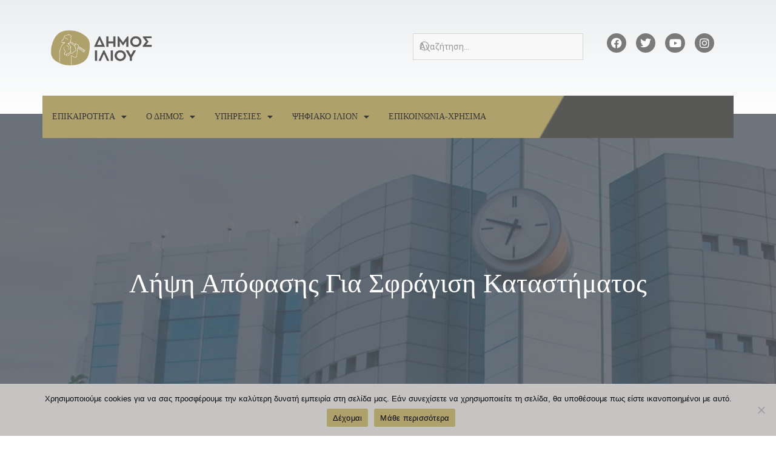

--- FILE ---
content_type: text/html; charset=UTF-8
request_url: https://www.ilion.gr/%CE%BB%CE%AE%CF%88%CE%B7-%CE%B1%CF%80%CF%8C%CF%86%CE%B1%CF%83%CE%B7%CF%82-%CE%B3%CE%B9%CE%B1-%CF%83%CF%86%CF%81%CE%AC%CE%B3%CE%B9%CF%83%CE%B7-%CE%BA%CE%B1%CF%84%CE%B1%CF%83%CF%84%CE%AE%CE%BC%CE%B1-2/
body_size: 44222
content:
<!doctype html>
<html lang="el">
<head>
	<meta charset="UTF-8">
		<meta name="viewport" content="width=device-width, initial-scale=1">
	<link rel="profile" href="http://gmpg.org/xfn/11">
	<title>Λήψη απόφασης για σφράγιση καταστήματος &#8211; Δήμος Ιλίου | Επίσημος Ιστότοπος</title>
<meta name='robots' content='max-image-preview:large' />
<link rel='dns-prefetch' href='//fonts.googleapis.com' />
<link rel='dns-prefetch' href='//www.googletagmanager.com' />
<link rel="alternate" type="application/rss+xml" title="Ροή RSS &raquo; Δήμος Ιλίου | Επίσημος Ιστότοπος" href="https://www.ilion.gr/feed/" />
<link rel="alternate" type="application/rss+xml" title="Ροή Σχολίων &raquo; Δήμος Ιλίου | Επίσημος Ιστότοπος" href="https://www.ilion.gr/comments/feed/" />
<link rel="alternate" type="application/rss+xml" title="Ροή Σχολίων Δήμος Ιλίου | Επίσημος Ιστότοπος &raquo; Λήψη απόφασης για σφράγιση καταστήματος" href="https://www.ilion.gr/%ce%bb%ce%ae%cf%88%ce%b7-%ce%b1%cf%80%cf%8c%cf%86%ce%b1%cf%83%ce%b7%cf%82-%ce%b3%ce%b9%ce%b1-%cf%83%cf%86%cf%81%ce%ac%ce%b3%ce%b9%cf%83%ce%b7-%ce%ba%ce%b1%cf%84%ce%b1%cf%83%cf%84%ce%ae%ce%bc%ce%b1-2/feed/" />
		<!-- This site uses the Google Analytics by MonsterInsights plugin v9.0.1 - Using Analytics tracking - https://www.monsterinsights.com/ -->
							<script src="//www.googletagmanager.com/gtag/js?id=G-XH2W0BRQ0S"  data-cfasync="false" data-wpfc-render="false" async></script>
			<script data-cfasync="false" data-wpfc-render="false">
				var mi_version = '9.0.1';
				var mi_track_user = true;
				var mi_no_track_reason = '';
								var MonsterInsightsDefaultLocations = {"page_location":"https:\/\/www.ilion.gr\/%CE%BB%CE%AE%CF%88%CE%B7-%CE%B1%CF%80%CF%8C%CF%86%CE%B1%CF%83%CE%B7%CF%82-%CE%B3%CE%B9%CE%B1-%CF%83%CF%86%CF%81%CE%AC%CE%B3%CE%B9%CF%83%CE%B7-%CE%BA%CE%B1%CF%84%CE%B1%CF%83%CF%84%CE%AE%CE%BC%CE%B1-2\/"};
				if ( typeof MonsterInsightsPrivacyGuardFilter === 'function' ) {
					var MonsterInsightsLocations = (typeof MonsterInsightsExcludeQuery === 'object') ? MonsterInsightsPrivacyGuardFilter( MonsterInsightsExcludeQuery ) : MonsterInsightsPrivacyGuardFilter( MonsterInsightsDefaultLocations );
				} else {
					var MonsterInsightsLocations = (typeof MonsterInsightsExcludeQuery === 'object') ? MonsterInsightsExcludeQuery : MonsterInsightsDefaultLocations;
				}

								var disableStrs = [
										'ga-disable-G-XH2W0BRQ0S',
									];

				/* Function to detect opted out users */
				function __gtagTrackerIsOptedOut() {
					for (var index = 0; index < disableStrs.length; index++) {
						if (document.cookie.indexOf(disableStrs[index] + '=true') > -1) {
							return true;
						}
					}

					return false;
				}

				/* Disable tracking if the opt-out cookie exists. */
				if (__gtagTrackerIsOptedOut()) {
					for (var index = 0; index < disableStrs.length; index++) {
						window[disableStrs[index]] = true;
					}
				}

				/* Opt-out function */
				function __gtagTrackerOptout() {
					for (var index = 0; index < disableStrs.length; index++) {
						document.cookie = disableStrs[index] + '=true; expires=Thu, 31 Dec 2099 23:59:59 UTC; path=/';
						window[disableStrs[index]] = true;
					}
				}

				if ('undefined' === typeof gaOptout) {
					function gaOptout() {
						__gtagTrackerOptout();
					}
				}
								window.dataLayer = window.dataLayer || [];

				window.MonsterInsightsDualTracker = {
					helpers: {},
					trackers: {},
				};
				if (mi_track_user) {
					function __gtagDataLayer() {
						dataLayer.push(arguments);
					}

					function __gtagTracker(type, name, parameters) {
						if (!parameters) {
							parameters = {};
						}

						if (parameters.send_to) {
							__gtagDataLayer.apply(null, arguments);
							return;
						}

						if (type === 'event') {
														parameters.send_to = monsterinsights_frontend.v4_id;
							var hookName = name;
							if (typeof parameters['event_category'] !== 'undefined') {
								hookName = parameters['event_category'] + ':' + name;
							}

							if (typeof MonsterInsightsDualTracker.trackers[hookName] !== 'undefined') {
								MonsterInsightsDualTracker.trackers[hookName](parameters);
							} else {
								__gtagDataLayer('event', name, parameters);
							}
							
						} else {
							__gtagDataLayer.apply(null, arguments);
						}
					}

					__gtagTracker('js', new Date());
					__gtagTracker('set', {
						'developer_id.dZGIzZG': true,
											});
					if ( MonsterInsightsLocations.page_location ) {
						__gtagTracker('set', MonsterInsightsLocations);
					}
										__gtagTracker('config', 'G-XH2W0BRQ0S', {"forceSSL":"true","link_attribution":"true"} );
															window.gtag = __gtagTracker;										(function () {
						/* https://developers.google.com/analytics/devguides/collection/analyticsjs/ */
						/* ga and __gaTracker compatibility shim. */
						var noopfn = function () {
							return null;
						};
						var newtracker = function () {
							return new Tracker();
						};
						var Tracker = function () {
							return null;
						};
						var p = Tracker.prototype;
						p.get = noopfn;
						p.set = noopfn;
						p.send = function () {
							var args = Array.prototype.slice.call(arguments);
							args.unshift('send');
							__gaTracker.apply(null, args);
						};
						var __gaTracker = function () {
							var len = arguments.length;
							if (len === 0) {
								return;
							}
							var f = arguments[len - 1];
							if (typeof f !== 'object' || f === null || typeof f.hitCallback !== 'function') {
								if ('send' === arguments[0]) {
									var hitConverted, hitObject = false, action;
									if ('event' === arguments[1]) {
										if ('undefined' !== typeof arguments[3]) {
											hitObject = {
												'eventAction': arguments[3],
												'eventCategory': arguments[2],
												'eventLabel': arguments[4],
												'value': arguments[5] ? arguments[5] : 1,
											}
										}
									}
									if ('pageview' === arguments[1]) {
										if ('undefined' !== typeof arguments[2]) {
											hitObject = {
												'eventAction': 'page_view',
												'page_path': arguments[2],
											}
										}
									}
									if (typeof arguments[2] === 'object') {
										hitObject = arguments[2];
									}
									if (typeof arguments[5] === 'object') {
										Object.assign(hitObject, arguments[5]);
									}
									if ('undefined' !== typeof arguments[1].hitType) {
										hitObject = arguments[1];
										if ('pageview' === hitObject.hitType) {
											hitObject.eventAction = 'page_view';
										}
									}
									if (hitObject) {
										action = 'timing' === arguments[1].hitType ? 'timing_complete' : hitObject.eventAction;
										hitConverted = mapArgs(hitObject);
										__gtagTracker('event', action, hitConverted);
									}
								}
								return;
							}

							function mapArgs(args) {
								var arg, hit = {};
								var gaMap = {
									'eventCategory': 'event_category',
									'eventAction': 'event_action',
									'eventLabel': 'event_label',
									'eventValue': 'event_value',
									'nonInteraction': 'non_interaction',
									'timingCategory': 'event_category',
									'timingVar': 'name',
									'timingValue': 'value',
									'timingLabel': 'event_label',
									'page': 'page_path',
									'location': 'page_location',
									'title': 'page_title',
									'referrer' : 'page_referrer',
								};
								for (arg in args) {
																		if (!(!args.hasOwnProperty(arg) || !gaMap.hasOwnProperty(arg))) {
										hit[gaMap[arg]] = args[arg];
									} else {
										hit[arg] = args[arg];
									}
								}
								return hit;
							}

							try {
								f.hitCallback();
							} catch (ex) {
							}
						};
						__gaTracker.create = newtracker;
						__gaTracker.getByName = newtracker;
						__gaTracker.getAll = function () {
							return [];
						};
						__gaTracker.remove = noopfn;
						__gaTracker.loaded = true;
						window['__gaTracker'] = __gaTracker;
					})();
									} else {
										console.log("");
					(function () {
						function __gtagTracker() {
							return null;
						}

						window['__gtagTracker'] = __gtagTracker;
						window['gtag'] = __gtagTracker;
					})();
									}
			</script>
				<!-- / Google Analytics by MonsterInsights -->
		<script>
window._wpemojiSettings = {"baseUrl":"https:\/\/s.w.org\/images\/core\/emoji\/15.0.3\/72x72\/","ext":".png","svgUrl":"https:\/\/s.w.org\/images\/core\/emoji\/15.0.3\/svg\/","svgExt":".svg","source":{"concatemoji":"https:\/\/www.ilion.gr\/wp-includes\/js\/wp-emoji-release.min.js?ver=6.5.7"}};
/*! This file is auto-generated */
!function(i,n){var o,s,e;function c(e){try{var t={supportTests:e,timestamp:(new Date).valueOf()};sessionStorage.setItem(o,JSON.stringify(t))}catch(e){}}function p(e,t,n){e.clearRect(0,0,e.canvas.width,e.canvas.height),e.fillText(t,0,0);var t=new Uint32Array(e.getImageData(0,0,e.canvas.width,e.canvas.height).data),r=(e.clearRect(0,0,e.canvas.width,e.canvas.height),e.fillText(n,0,0),new Uint32Array(e.getImageData(0,0,e.canvas.width,e.canvas.height).data));return t.every(function(e,t){return e===r[t]})}function u(e,t,n){switch(t){case"flag":return n(e,"\ud83c\udff3\ufe0f\u200d\u26a7\ufe0f","\ud83c\udff3\ufe0f\u200b\u26a7\ufe0f")?!1:!n(e,"\ud83c\uddfa\ud83c\uddf3","\ud83c\uddfa\u200b\ud83c\uddf3")&&!n(e,"\ud83c\udff4\udb40\udc67\udb40\udc62\udb40\udc65\udb40\udc6e\udb40\udc67\udb40\udc7f","\ud83c\udff4\u200b\udb40\udc67\u200b\udb40\udc62\u200b\udb40\udc65\u200b\udb40\udc6e\u200b\udb40\udc67\u200b\udb40\udc7f");case"emoji":return!n(e,"\ud83d\udc26\u200d\u2b1b","\ud83d\udc26\u200b\u2b1b")}return!1}function f(e,t,n){var r="undefined"!=typeof WorkerGlobalScope&&self instanceof WorkerGlobalScope?new OffscreenCanvas(300,150):i.createElement("canvas"),a=r.getContext("2d",{willReadFrequently:!0}),o=(a.textBaseline="top",a.font="600 32px Arial",{});return e.forEach(function(e){o[e]=t(a,e,n)}),o}function t(e){var t=i.createElement("script");t.src=e,t.defer=!0,i.head.appendChild(t)}"undefined"!=typeof Promise&&(o="wpEmojiSettingsSupports",s=["flag","emoji"],n.supports={everything:!0,everythingExceptFlag:!0},e=new Promise(function(e){i.addEventListener("DOMContentLoaded",e,{once:!0})}),new Promise(function(t){var n=function(){try{var e=JSON.parse(sessionStorage.getItem(o));if("object"==typeof e&&"number"==typeof e.timestamp&&(new Date).valueOf()<e.timestamp+604800&&"object"==typeof e.supportTests)return e.supportTests}catch(e){}return null}();if(!n){if("undefined"!=typeof Worker&&"undefined"!=typeof OffscreenCanvas&&"undefined"!=typeof URL&&URL.createObjectURL&&"undefined"!=typeof Blob)try{var e="postMessage("+f.toString()+"("+[JSON.stringify(s),u.toString(),p.toString()].join(",")+"));",r=new Blob([e],{type:"text/javascript"}),a=new Worker(URL.createObjectURL(r),{name:"wpTestEmojiSupports"});return void(a.onmessage=function(e){c(n=e.data),a.terminate(),t(n)})}catch(e){}c(n=f(s,u,p))}t(n)}).then(function(e){for(var t in e)n.supports[t]=e[t],n.supports.everything=n.supports.everything&&n.supports[t],"flag"!==t&&(n.supports.everythingExceptFlag=n.supports.everythingExceptFlag&&n.supports[t]);n.supports.everythingExceptFlag=n.supports.everythingExceptFlag&&!n.supports.flag,n.DOMReady=!1,n.readyCallback=function(){n.DOMReady=!0}}).then(function(){return e}).then(function(){var e;n.supports.everything||(n.readyCallback(),(e=n.source||{}).concatemoji?t(e.concatemoji):e.wpemoji&&e.twemoji&&(t(e.twemoji),t(e.wpemoji)))}))}((window,document),window._wpemojiSettings);
</script>

<link rel='stylesheet' id='mec-select2-style-css' href='https://www.ilion.gr/wp-content/plugins/modern-events-calendar-lite/assets/packages/select2/select2.min.css?ver=6.5.1' media='all' />
<link rel='stylesheet' id='mec-font-icons-css' href='https://www.ilion.gr/wp-content/plugins/modern-events-calendar-lite/assets/css/iconfonts.css?ver=6.5.7' media='all' />
<link rel='stylesheet' id='mec-frontend-style-css' href='https://www.ilion.gr/wp-content/plugins/modern-events-calendar-lite/assets/css/frontend.min.css?ver=6.5.1' media='all' />
<link rel='stylesheet' id='accessibility-css' href='https://www.ilion.gr/wp-content/plugins/modern-events-calendar-lite/assets/css/a11y.min.css?ver=6.5.1' media='all' />
<link rel='stylesheet' id='mec-tooltip-style-css' href='https://www.ilion.gr/wp-content/plugins/modern-events-calendar-lite/assets/packages/tooltip/tooltip.css?ver=6.5.7' media='all' />
<link rel='stylesheet' id='mec-tooltip-shadow-style-css' href='https://www.ilion.gr/wp-content/plugins/modern-events-calendar-lite/assets/packages/tooltip/tooltipster-sideTip-shadow.min.css?ver=6.5.7' media='all' />
<link rel='stylesheet' id='featherlight-css' href='https://www.ilion.gr/wp-content/plugins/modern-events-calendar-lite/assets/packages/featherlight/featherlight.css?ver=6.5.7' media='all' />
<link rel='stylesheet' id='mec-google-fonts-css' href='//fonts.googleapis.com/css?family=Montserrat%3A400%2C700%7CRoboto%3A100%2C300%2C400%2C700&#038;ver=6.5.7' media='all' />
<link rel='stylesheet' id='mec-lity-style-css' href='https://www.ilion.gr/wp-content/plugins/modern-events-calendar-lite/assets/packages/lity/lity.min.css?ver=6.5.7' media='all' />
<link rel='stylesheet' id='mec-general-calendar-style-css' href='https://www.ilion.gr/wp-content/plugins/modern-events-calendar-lite/assets/css/mec-general-calendar.css?ver=6.5.7' media='all' />
<link rel='stylesheet' id='bdt-uikit-css' href='https://www.ilion.gr/wp-content/plugins/bdthemes-element-pack/assets/css/bdt-uikit.css?ver=3.21.7' media='all' />
<link rel='stylesheet' id='ep-helper-css' href='https://www.ilion.gr/wp-content/plugins/bdthemes-element-pack/assets/css/ep-helper.css?ver=7.14.6' media='all' />
<style id='wp-emoji-styles-inline-css'>

	img.wp-smiley, img.emoji {
		display: inline !important;
		border: none !important;
		box-shadow: none !important;
		height: 1em !important;
		width: 1em !important;
		margin: 0 0.07em !important;
		vertical-align: -0.1em !important;
		background: none !important;
		padding: 0 !important;
	}
</style>
<link rel='stylesheet' id='wp-block-library-css' href='https://www.ilion.gr/wp-includes/css/dist/block-library/style.min.css?ver=6.5.7' media='all' />
<style id='classic-theme-styles-inline-css'>
/*! This file is auto-generated */
.wp-block-button__link{color:#fff;background-color:#32373c;border-radius:9999px;box-shadow:none;text-decoration:none;padding:calc(.667em + 2px) calc(1.333em + 2px);font-size:1.125em}.wp-block-file__button{background:#32373c;color:#fff;text-decoration:none}
</style>
<style id='global-styles-inline-css'>
body{--wp--preset--color--black: #000000;--wp--preset--color--cyan-bluish-gray: #abb8c3;--wp--preset--color--white: #ffffff;--wp--preset--color--pale-pink: #f78da7;--wp--preset--color--vivid-red: #cf2e2e;--wp--preset--color--luminous-vivid-orange: #ff6900;--wp--preset--color--luminous-vivid-amber: #fcb900;--wp--preset--color--light-green-cyan: #7bdcb5;--wp--preset--color--vivid-green-cyan: #00d084;--wp--preset--color--pale-cyan-blue: #8ed1fc;--wp--preset--color--vivid-cyan-blue: #0693e3;--wp--preset--color--vivid-purple: #9b51e0;--wp--preset--gradient--vivid-cyan-blue-to-vivid-purple: linear-gradient(135deg,rgba(6,147,227,1) 0%,rgb(155,81,224) 100%);--wp--preset--gradient--light-green-cyan-to-vivid-green-cyan: linear-gradient(135deg,rgb(122,220,180) 0%,rgb(0,208,130) 100%);--wp--preset--gradient--luminous-vivid-amber-to-luminous-vivid-orange: linear-gradient(135deg,rgba(252,185,0,1) 0%,rgba(255,105,0,1) 100%);--wp--preset--gradient--luminous-vivid-orange-to-vivid-red: linear-gradient(135deg,rgba(255,105,0,1) 0%,rgb(207,46,46) 100%);--wp--preset--gradient--very-light-gray-to-cyan-bluish-gray: linear-gradient(135deg,rgb(238,238,238) 0%,rgb(169,184,195) 100%);--wp--preset--gradient--cool-to-warm-spectrum: linear-gradient(135deg,rgb(74,234,220) 0%,rgb(151,120,209) 20%,rgb(207,42,186) 40%,rgb(238,44,130) 60%,rgb(251,105,98) 80%,rgb(254,248,76) 100%);--wp--preset--gradient--blush-light-purple: linear-gradient(135deg,rgb(255,206,236) 0%,rgb(152,150,240) 100%);--wp--preset--gradient--blush-bordeaux: linear-gradient(135deg,rgb(254,205,165) 0%,rgb(254,45,45) 50%,rgb(107,0,62) 100%);--wp--preset--gradient--luminous-dusk: linear-gradient(135deg,rgb(255,203,112) 0%,rgb(199,81,192) 50%,rgb(65,88,208) 100%);--wp--preset--gradient--pale-ocean: linear-gradient(135deg,rgb(255,245,203) 0%,rgb(182,227,212) 50%,rgb(51,167,181) 100%);--wp--preset--gradient--electric-grass: linear-gradient(135deg,rgb(202,248,128) 0%,rgb(113,206,126) 100%);--wp--preset--gradient--midnight: linear-gradient(135deg,rgb(2,3,129) 0%,rgb(40,116,252) 100%);--wp--preset--font-size--small: 13px;--wp--preset--font-size--medium: 20px;--wp--preset--font-size--large: 36px;--wp--preset--font-size--x-large: 42px;--wp--preset--spacing--20: 0.44rem;--wp--preset--spacing--30: 0.67rem;--wp--preset--spacing--40: 1rem;--wp--preset--spacing--50: 1.5rem;--wp--preset--spacing--60: 2.25rem;--wp--preset--spacing--70: 3.38rem;--wp--preset--spacing--80: 5.06rem;--wp--preset--shadow--natural: 6px 6px 9px rgba(0, 0, 0, 0.2);--wp--preset--shadow--deep: 12px 12px 50px rgba(0, 0, 0, 0.4);--wp--preset--shadow--sharp: 6px 6px 0px rgba(0, 0, 0, 0.2);--wp--preset--shadow--outlined: 6px 6px 0px -3px rgba(255, 255, 255, 1), 6px 6px rgba(0, 0, 0, 1);--wp--preset--shadow--crisp: 6px 6px 0px rgba(0, 0, 0, 1);}:where(.is-layout-flex){gap: 0.5em;}:where(.is-layout-grid){gap: 0.5em;}body .is-layout-flex{display: flex;}body .is-layout-flex{flex-wrap: wrap;align-items: center;}body .is-layout-flex > *{margin: 0;}body .is-layout-grid{display: grid;}body .is-layout-grid > *{margin: 0;}:where(.wp-block-columns.is-layout-flex){gap: 2em;}:where(.wp-block-columns.is-layout-grid){gap: 2em;}:where(.wp-block-post-template.is-layout-flex){gap: 1.25em;}:where(.wp-block-post-template.is-layout-grid){gap: 1.25em;}.has-black-color{color: var(--wp--preset--color--black) !important;}.has-cyan-bluish-gray-color{color: var(--wp--preset--color--cyan-bluish-gray) !important;}.has-white-color{color: var(--wp--preset--color--white) !important;}.has-pale-pink-color{color: var(--wp--preset--color--pale-pink) !important;}.has-vivid-red-color{color: var(--wp--preset--color--vivid-red) !important;}.has-luminous-vivid-orange-color{color: var(--wp--preset--color--luminous-vivid-orange) !important;}.has-luminous-vivid-amber-color{color: var(--wp--preset--color--luminous-vivid-amber) !important;}.has-light-green-cyan-color{color: var(--wp--preset--color--light-green-cyan) !important;}.has-vivid-green-cyan-color{color: var(--wp--preset--color--vivid-green-cyan) !important;}.has-pale-cyan-blue-color{color: var(--wp--preset--color--pale-cyan-blue) !important;}.has-vivid-cyan-blue-color{color: var(--wp--preset--color--vivid-cyan-blue) !important;}.has-vivid-purple-color{color: var(--wp--preset--color--vivid-purple) !important;}.has-black-background-color{background-color: var(--wp--preset--color--black) !important;}.has-cyan-bluish-gray-background-color{background-color: var(--wp--preset--color--cyan-bluish-gray) !important;}.has-white-background-color{background-color: var(--wp--preset--color--white) !important;}.has-pale-pink-background-color{background-color: var(--wp--preset--color--pale-pink) !important;}.has-vivid-red-background-color{background-color: var(--wp--preset--color--vivid-red) !important;}.has-luminous-vivid-orange-background-color{background-color: var(--wp--preset--color--luminous-vivid-orange) !important;}.has-luminous-vivid-amber-background-color{background-color: var(--wp--preset--color--luminous-vivid-amber) !important;}.has-light-green-cyan-background-color{background-color: var(--wp--preset--color--light-green-cyan) !important;}.has-vivid-green-cyan-background-color{background-color: var(--wp--preset--color--vivid-green-cyan) !important;}.has-pale-cyan-blue-background-color{background-color: var(--wp--preset--color--pale-cyan-blue) !important;}.has-vivid-cyan-blue-background-color{background-color: var(--wp--preset--color--vivid-cyan-blue) !important;}.has-vivid-purple-background-color{background-color: var(--wp--preset--color--vivid-purple) !important;}.has-black-border-color{border-color: var(--wp--preset--color--black) !important;}.has-cyan-bluish-gray-border-color{border-color: var(--wp--preset--color--cyan-bluish-gray) !important;}.has-white-border-color{border-color: var(--wp--preset--color--white) !important;}.has-pale-pink-border-color{border-color: var(--wp--preset--color--pale-pink) !important;}.has-vivid-red-border-color{border-color: var(--wp--preset--color--vivid-red) !important;}.has-luminous-vivid-orange-border-color{border-color: var(--wp--preset--color--luminous-vivid-orange) !important;}.has-luminous-vivid-amber-border-color{border-color: var(--wp--preset--color--luminous-vivid-amber) !important;}.has-light-green-cyan-border-color{border-color: var(--wp--preset--color--light-green-cyan) !important;}.has-vivid-green-cyan-border-color{border-color: var(--wp--preset--color--vivid-green-cyan) !important;}.has-pale-cyan-blue-border-color{border-color: var(--wp--preset--color--pale-cyan-blue) !important;}.has-vivid-cyan-blue-border-color{border-color: var(--wp--preset--color--vivid-cyan-blue) !important;}.has-vivid-purple-border-color{border-color: var(--wp--preset--color--vivid-purple) !important;}.has-vivid-cyan-blue-to-vivid-purple-gradient-background{background: var(--wp--preset--gradient--vivid-cyan-blue-to-vivid-purple) !important;}.has-light-green-cyan-to-vivid-green-cyan-gradient-background{background: var(--wp--preset--gradient--light-green-cyan-to-vivid-green-cyan) !important;}.has-luminous-vivid-amber-to-luminous-vivid-orange-gradient-background{background: var(--wp--preset--gradient--luminous-vivid-amber-to-luminous-vivid-orange) !important;}.has-luminous-vivid-orange-to-vivid-red-gradient-background{background: var(--wp--preset--gradient--luminous-vivid-orange-to-vivid-red) !important;}.has-very-light-gray-to-cyan-bluish-gray-gradient-background{background: var(--wp--preset--gradient--very-light-gray-to-cyan-bluish-gray) !important;}.has-cool-to-warm-spectrum-gradient-background{background: var(--wp--preset--gradient--cool-to-warm-spectrum) !important;}.has-blush-light-purple-gradient-background{background: var(--wp--preset--gradient--blush-light-purple) !important;}.has-blush-bordeaux-gradient-background{background: var(--wp--preset--gradient--blush-bordeaux) !important;}.has-luminous-dusk-gradient-background{background: var(--wp--preset--gradient--luminous-dusk) !important;}.has-pale-ocean-gradient-background{background: var(--wp--preset--gradient--pale-ocean) !important;}.has-electric-grass-gradient-background{background: var(--wp--preset--gradient--electric-grass) !important;}.has-midnight-gradient-background{background: var(--wp--preset--gradient--midnight) !important;}.has-small-font-size{font-size: var(--wp--preset--font-size--small) !important;}.has-medium-font-size{font-size: var(--wp--preset--font-size--medium) !important;}.has-large-font-size{font-size: var(--wp--preset--font-size--large) !important;}.has-x-large-font-size{font-size: var(--wp--preset--font-size--x-large) !important;}
.wp-block-navigation a:where(:not(.wp-element-button)){color: inherit;}
:where(.wp-block-post-template.is-layout-flex){gap: 1.25em;}:where(.wp-block-post-template.is-layout-grid){gap: 1.25em;}
:where(.wp-block-columns.is-layout-flex){gap: 2em;}:where(.wp-block-columns.is-layout-grid){gap: 2em;}
.wp-block-pullquote{font-size: 1.5em;line-height: 1.6;}
</style>
<link rel='stylesheet' id='cookie-notice-front-css' href='https://www.ilion.gr/wp-content/plugins/cookie-notice/css/front.min.css?ver=2.4.18' media='all' />
<link rel='stylesheet' id='hello-elementor-css' href='https://www.ilion.gr/wp-content/themes/hello-elementor/style.min.css?ver=3.0.1' media='all' />
<link rel='stylesheet' id='hello-elementor-child-css' href='https://www.ilion.gr/wp-content/themes/ilion/style.css?ver=1.0.0' media='all' />
<link rel='stylesheet' id='hello-elementor-theme-style-css' href='https://www.ilion.gr/wp-content/themes/hello-elementor/theme.min.css?ver=3.0.1' media='all' />
<link rel='stylesheet' id='hello-elementor-header-footer-css' href='https://www.ilion.gr/wp-content/themes/hello-elementor/header-footer.min.css?ver=3.0.1' media='all' />
<link rel='stylesheet' id='dflip-icons-style-css' href='https://www.ilion.gr/wp-content/plugins/dflip/assets/css/themify-icons.min.css?ver=1.5.6' media='all' />
<link rel='stylesheet' id='dflip-style-css' href='https://www.ilion.gr/wp-content/plugins/dflip/assets/css/dflip.min.css?ver=1.5.6' media='all' />
<link rel='stylesheet' id='elementor-icons-css' href='https://www.ilion.gr/wp-content/plugins/elementor/assets/lib/eicons/css/elementor-icons.min.css?ver=5.30.0' media='all' />
<link rel='stylesheet' id='elementor-frontend-css' href='https://www.ilion.gr/wp-content/plugins/elementor/assets/css/frontend.min.css?ver=3.23.4' media='all' />
<style id='elementor-frontend-inline-css'>
.elementor-kit-64974{--e-global-color-primary:#AFA16C;--e-global-color-secondary:#585857;--e-global-color-text:#7A7A7A;--e-global-color-accent:#0756AE;--e-global-color-50f0c887:#6EC1E4;--e-global-color-18dad68:#54595F;--e-global-color-51aa9cf:#61CE70;--e-global-color-27eeacaf:#4054B2;--e-global-color-16329860:#23A455;--e-global-color-310cebfa:#000;--e-global-color-5fa55b82:#FFF;--e-global-color-374b7770:#333329;--e-global-color-39053f3a:#000000;--e-global-color-18fcea2e:#FBFBFB;--e-global-color-1e411178:#D7D4D4;--e-global-color-68e63e8:#FFC182;--e-global-color-43a86edd:#000000;--e-global-color-55dd659:#DD6E00;--e-global-color-a7672fe:#AD5700;--e-global-typography-primary-font-family:"Verdana";--e-global-typography-secondary-font-family:"Verdana";--e-global-typography-secondary-font-weight:400;--e-global-typography-text-font-family:"Verdana";--e-global-typography-text-font-weight:400;--e-global-typography-accent-font-family:"Verdana";--e-global-typography-accent-font-weight:normal;color:var( --e-global-color-374b7770 );font-size:14px;}.elementor-kit-64974 a{color:var( --e-global-color-310cebfa );}.elementor-kit-64974 a:hover{color:var( --e-global-color-primary );}.elementor-kit-64974 h2{color:var( --e-global-color-secondary );}.elementor-section.elementor-section-boxed > .elementor-container{max-width:1140px;}.e-con{--container-max-width:1140px;}.elementor-widget:not(:last-child){margin-block-end:20px;}.elementor-element{--widgets-spacing:20px 20px;}{}h1.entry-title{display:var(--page-title-display);}.elementor-kit-64974 e-page-transition{background-color:#FFBC7D;}@media(max-width:1024px){.elementor-section.elementor-section-boxed > .elementor-container{max-width:1024px;}.e-con{--container-max-width:1024px;}}@media(max-width:767px){.elementor-section.elementor-section-boxed > .elementor-container{max-width:767px;}.e-con{--container-max-width:767px;}}
.elementor-widget-heading .elementor-heading-title{color:var( --e-global-color-primary );font-family:var( --e-global-typography-primary-font-family );}.elementor-widget-image .widget-image-caption{color:var( --e-global-color-text );font-family:var( --e-global-typography-text-font-family );font-weight:var( --e-global-typography-text-font-weight );}.elementor-widget-text-editor{color:var( --e-global-color-text );font-family:var( --e-global-typography-text-font-family );font-weight:var( --e-global-typography-text-font-weight );}.elementor-widget-text-editor.elementor-drop-cap-view-stacked .elementor-drop-cap{background-color:var( --e-global-color-primary );}.elementor-widget-text-editor.elementor-drop-cap-view-framed .elementor-drop-cap, .elementor-widget-text-editor.elementor-drop-cap-view-default .elementor-drop-cap{color:var( --e-global-color-primary );border-color:var( --e-global-color-primary );}.elementor-widget-button .elementor-button{font-family:var( --e-global-typography-accent-font-family );font-weight:var( --e-global-typography-accent-font-weight );background-color:var( --e-global-color-accent );}.elementor-widget-divider{--divider-color:var( --e-global-color-secondary );}.elementor-widget-divider .elementor-divider__text{color:var( --e-global-color-secondary );font-family:var( --e-global-typography-secondary-font-family );font-weight:var( --e-global-typography-secondary-font-weight );}.elementor-widget-divider.elementor-view-stacked .elementor-icon{background-color:var( --e-global-color-secondary );}.elementor-widget-divider.elementor-view-framed .elementor-icon, .elementor-widget-divider.elementor-view-default .elementor-icon{color:var( --e-global-color-secondary );border-color:var( --e-global-color-secondary );}.elementor-widget-divider.elementor-view-framed .elementor-icon, .elementor-widget-divider.elementor-view-default .elementor-icon svg{fill:var( --e-global-color-secondary );}.elementor-widget-image-box .elementor-image-box-title{color:var( --e-global-color-primary );font-family:var( --e-global-typography-primary-font-family );}.elementor-widget-image-box .elementor-image-box-description{color:var( --e-global-color-text );font-family:var( --e-global-typography-text-font-family );font-weight:var( --e-global-typography-text-font-weight );}.elementor-widget-icon.elementor-view-stacked .elementor-icon{background-color:var( --e-global-color-primary );}.elementor-widget-icon.elementor-view-framed .elementor-icon, .elementor-widget-icon.elementor-view-default .elementor-icon{color:var( --e-global-color-primary );border-color:var( --e-global-color-primary );}.elementor-widget-icon.elementor-view-framed .elementor-icon, .elementor-widget-icon.elementor-view-default .elementor-icon svg{fill:var( --e-global-color-primary );}.elementor-widget-icon-box.elementor-view-stacked .elementor-icon{background-color:var( --e-global-color-primary );}.elementor-widget-icon-box.elementor-view-framed .elementor-icon, .elementor-widget-icon-box.elementor-view-default .elementor-icon{fill:var( --e-global-color-primary );color:var( --e-global-color-primary );border-color:var( --e-global-color-primary );}.elementor-widget-icon-box .elementor-icon-box-title{color:var( --e-global-color-primary );}.elementor-widget-icon-box .elementor-icon-box-title, .elementor-widget-icon-box .elementor-icon-box-title a{font-family:var( --e-global-typography-primary-font-family );}.elementor-widget-icon-box .elementor-icon-box-description{color:var( --e-global-color-text );font-family:var( --e-global-typography-text-font-family );font-weight:var( --e-global-typography-text-font-weight );}.elementor-widget-star-rating .elementor-star-rating__title{color:var( --e-global-color-text );font-family:var( --e-global-typography-text-font-family );font-weight:var( --e-global-typography-text-font-weight );}.elementor-widget-image-gallery .gallery-item .gallery-caption{font-family:var( --e-global-typography-accent-font-family );font-weight:var( --e-global-typography-accent-font-weight );}.elementor-widget-icon-list .elementor-icon-list-item:not(:last-child):after{border-color:var( --e-global-color-text );}.elementor-widget-icon-list .elementor-icon-list-icon i{color:var( --e-global-color-primary );}.elementor-widget-icon-list .elementor-icon-list-icon svg{fill:var( --e-global-color-primary );}.elementor-widget-icon-list .elementor-icon-list-item > .elementor-icon-list-text, .elementor-widget-icon-list .elementor-icon-list-item > a{font-family:var( --e-global-typography-text-font-family );font-weight:var( --e-global-typography-text-font-weight );}.elementor-widget-icon-list .elementor-icon-list-text{color:var( --e-global-color-secondary );}.elementor-widget-counter .elementor-counter-number-wrapper{color:var( --e-global-color-primary );font-family:var( --e-global-typography-primary-font-family );}.elementor-widget-counter .elementor-counter-title{color:var( --e-global-color-secondary );font-family:var( --e-global-typography-secondary-font-family );font-weight:var( --e-global-typography-secondary-font-weight );}.elementor-widget-progress .elementor-progress-wrapper .elementor-progress-bar{background-color:var( --e-global-color-primary );}.elementor-widget-progress .elementor-title{color:var( --e-global-color-primary );font-family:var( --e-global-typography-text-font-family );font-weight:var( --e-global-typography-text-font-weight );}.elementor-widget-testimonial .elementor-testimonial-content{color:var( --e-global-color-text );font-family:var( --e-global-typography-text-font-family );font-weight:var( --e-global-typography-text-font-weight );}.elementor-widget-testimonial .elementor-testimonial-name{color:var( --e-global-color-primary );font-family:var( --e-global-typography-primary-font-family );}.elementor-widget-testimonial .elementor-testimonial-job{color:var( --e-global-color-secondary );font-family:var( --e-global-typography-secondary-font-family );font-weight:var( --e-global-typography-secondary-font-weight );}.elementor-widget-tabs .elementor-tab-title, .elementor-widget-tabs .elementor-tab-title a{color:var( --e-global-color-primary );}.elementor-widget-tabs .elementor-tab-title.elementor-active,
					 .elementor-widget-tabs .elementor-tab-title.elementor-active a{color:var( --e-global-color-accent );}.elementor-widget-tabs .elementor-tab-title{font-family:var( --e-global-typography-primary-font-family );}.elementor-widget-tabs .elementor-tab-content{color:var( --e-global-color-text );font-family:var( --e-global-typography-text-font-family );font-weight:var( --e-global-typography-text-font-weight );}.elementor-widget-accordion .elementor-accordion-icon, .elementor-widget-accordion .elementor-accordion-title{color:var( --e-global-color-primary );}.elementor-widget-accordion .elementor-accordion-icon svg{fill:var( --e-global-color-primary );}.elementor-widget-accordion .elementor-active .elementor-accordion-icon, .elementor-widget-accordion .elementor-active .elementor-accordion-title{color:var( --e-global-color-accent );}.elementor-widget-accordion .elementor-active .elementor-accordion-icon svg{fill:var( --e-global-color-accent );}.elementor-widget-accordion .elementor-accordion-title{font-family:var( --e-global-typography-primary-font-family );}.elementor-widget-accordion .elementor-tab-content{color:var( --e-global-color-text );font-family:var( --e-global-typography-text-font-family );font-weight:var( --e-global-typography-text-font-weight );}.elementor-widget-toggle .elementor-toggle-title, .elementor-widget-toggle .elementor-toggle-icon{color:var( --e-global-color-primary );}.elementor-widget-toggle .elementor-toggle-icon svg{fill:var( --e-global-color-primary );}.elementor-widget-toggle .elementor-tab-title.elementor-active a, .elementor-widget-toggle .elementor-tab-title.elementor-active .elementor-toggle-icon{color:var( --e-global-color-accent );}.elementor-widget-toggle .elementor-toggle-title{font-family:var( --e-global-typography-primary-font-family );}.elementor-widget-toggle .elementor-tab-content{color:var( --e-global-color-text );font-family:var( --e-global-typography-text-font-family );font-weight:var( --e-global-typography-text-font-weight );}.elementor-widget-alert .elementor-alert-title{font-family:var( --e-global-typography-primary-font-family );}.elementor-widget-alert .elementor-alert-description{font-family:var( --e-global-typography-text-font-family );font-weight:var( --e-global-typography-text-font-weight );}.elementor-widget-text-path{font-family:var( --e-global-typography-text-font-family );font-weight:var( --e-global-typography-text-font-weight );}.elementor-widget-bdt-post-featured-image .widget-image-caption{color:var( --e-global-color-text );font-family:var( --e-global-typography-text-font-family );font-weight:var( --e-global-typography-text-font-weight );}.elementor-widget-bdt-post-info .elementor-icon-list-item:not(:last-child):after{border-color:var( --e-global-color-text );}.elementor-widget-bdt-post-info .elementor-icon-list-icon i{color:var( --e-global-color-primary );}.elementor-widget-bdt-post-info .elementor-icon-list-icon svg{fill:var( --e-global-color-primary );}.elementor-widget-bdt-post-info .elementor-icon-list-icon i:hover{color:var( --e-global-color-primary );}.elementor-widget-bdt-post-info .elementor-icon-list-icon svg:hover{fill:var( --e-global-color-primary );}.elementor-widget-bdt-post-info .elementor-icon-list-text, .elementor-widget-bdt-post-info .elementor-icon-list-text a{color:var( --e-global-color-secondary );}.elementor-widget-bdt-post-info .elementor-icon-list-text:hover, .elementor-widget-bdt-post-info .elementor-icon-list-text a:hover{color:var( --e-global-color-secondary );}.elementor-widget-theme-site-logo .widget-image-caption{color:var( --e-global-color-text );font-family:var( --e-global-typography-text-font-family );font-weight:var( --e-global-typography-text-font-weight );}.elementor-widget-theme-site-title .elementor-heading-title{color:var( --e-global-color-primary );font-family:var( --e-global-typography-primary-font-family );}.elementor-widget-theme-page-title .elementor-heading-title{color:var( --e-global-color-primary );font-family:var( --e-global-typography-primary-font-family );}.elementor-widget-theme-post-title .elementor-heading-title{color:var( --e-global-color-primary );font-family:var( --e-global-typography-primary-font-family );}.elementor-widget-theme-post-excerpt .elementor-widget-container{color:var( --e-global-color-text );font-family:var( --e-global-typography-text-font-family );font-weight:var( --e-global-typography-text-font-weight );}.elementor-widget-theme-post-content{color:var( --e-global-color-text );font-family:var( --e-global-typography-text-font-family );font-weight:var( --e-global-typography-text-font-weight );}.elementor-widget-theme-post-featured-image .widget-image-caption{color:var( --e-global-color-text );font-family:var( --e-global-typography-text-font-family );font-weight:var( --e-global-typography-text-font-weight );}.elementor-widget-theme-archive-title .elementor-heading-title{color:var( --e-global-color-primary );font-family:var( --e-global-typography-primary-font-family );}.elementor-widget-archive-posts .elementor-post__title, .elementor-widget-archive-posts .elementor-post__title a{color:var( --e-global-color-secondary );font-family:var( --e-global-typography-primary-font-family );}.elementor-widget-archive-posts .elementor-post__meta-data{font-family:var( --e-global-typography-secondary-font-family );font-weight:var( --e-global-typography-secondary-font-weight );}.elementor-widget-archive-posts .elementor-post__excerpt p{font-family:var( --e-global-typography-text-font-family );font-weight:var( --e-global-typography-text-font-weight );}.elementor-widget-archive-posts .elementor-post__read-more{color:var( --e-global-color-accent );}.elementor-widget-archive-posts a.elementor-post__read-more{font-family:var( --e-global-typography-accent-font-family );font-weight:var( --e-global-typography-accent-font-weight );}.elementor-widget-archive-posts .elementor-post__card .elementor-post__badge{background-color:var( --e-global-color-accent );font-family:var( --e-global-typography-accent-font-family );font-weight:var( --e-global-typography-accent-font-weight );}.elementor-widget-archive-posts .elementor-pagination{font-family:var( --e-global-typography-secondary-font-family );font-weight:var( --e-global-typography-secondary-font-weight );}.elementor-widget-archive-posts .elementor-button{font-family:var( --e-global-typography-accent-font-family );font-weight:var( --e-global-typography-accent-font-weight );background-color:var( --e-global-color-accent );}.elementor-widget-archive-posts .e-load-more-message{font-family:var( --e-global-typography-secondary-font-family );font-weight:var( --e-global-typography-secondary-font-weight );}.elementor-widget-archive-posts .elementor-posts-nothing-found{color:var( --e-global-color-text );font-family:var( --e-global-typography-text-font-family );font-weight:var( --e-global-typography-text-font-weight );}.elementor-widget-loop-grid .elementor-pagination{font-family:var( --e-global-typography-secondary-font-family );font-weight:var( --e-global-typography-secondary-font-weight );}.elementor-widget-loop-grid .elementor-button{font-family:var( --e-global-typography-accent-font-family );font-weight:var( --e-global-typography-accent-font-weight );background-color:var( --e-global-color-accent );}.elementor-widget-loop-grid .e-load-more-message{font-family:var( --e-global-typography-secondary-font-family );font-weight:var( --e-global-typography-secondary-font-weight );}.elementor-widget-posts .elementor-post__title, .elementor-widget-posts .elementor-post__title a{color:var( --e-global-color-secondary );font-family:var( --e-global-typography-primary-font-family );}.elementor-widget-posts .elementor-post__meta-data{font-family:var( --e-global-typography-secondary-font-family );font-weight:var( --e-global-typography-secondary-font-weight );}.elementor-widget-posts .elementor-post__excerpt p{font-family:var( --e-global-typography-text-font-family );font-weight:var( --e-global-typography-text-font-weight );}.elementor-widget-posts .elementor-post__read-more{color:var( --e-global-color-accent );}.elementor-widget-posts a.elementor-post__read-more{font-family:var( --e-global-typography-accent-font-family );font-weight:var( --e-global-typography-accent-font-weight );}.elementor-widget-posts .elementor-post__card .elementor-post__badge{background-color:var( --e-global-color-accent );font-family:var( --e-global-typography-accent-font-family );font-weight:var( --e-global-typography-accent-font-weight );}.elementor-widget-posts .elementor-pagination{font-family:var( --e-global-typography-secondary-font-family );font-weight:var( --e-global-typography-secondary-font-weight );}.elementor-widget-posts .elementor-button{font-family:var( --e-global-typography-accent-font-family );font-weight:var( --e-global-typography-accent-font-weight );background-color:var( --e-global-color-accent );}.elementor-widget-posts .e-load-more-message{font-family:var( --e-global-typography-secondary-font-family );font-weight:var( --e-global-typography-secondary-font-weight );}.elementor-widget-portfolio a .elementor-portfolio-item__overlay{background-color:var( --e-global-color-accent );}.elementor-widget-portfolio .elementor-portfolio-item__title{font-family:var( --e-global-typography-primary-font-family );}.elementor-widget-portfolio .elementor-portfolio__filter{color:var( --e-global-color-text );font-family:var( --e-global-typography-primary-font-family );}.elementor-widget-portfolio .elementor-portfolio__filter.elementor-active{color:var( --e-global-color-primary );}.elementor-widget-gallery .elementor-gallery-item__title{font-family:var( --e-global-typography-primary-font-family );}.elementor-widget-gallery .elementor-gallery-item__description{font-family:var( --e-global-typography-text-font-family );font-weight:var( --e-global-typography-text-font-weight );}.elementor-widget-gallery{--galleries-title-color-normal:var( --e-global-color-primary );--galleries-title-color-hover:var( --e-global-color-secondary );--galleries-pointer-bg-color-hover:var( --e-global-color-accent );--gallery-title-color-active:var( --e-global-color-secondary );--galleries-pointer-bg-color-active:var( --e-global-color-accent );}.elementor-widget-gallery .elementor-gallery-title{font-family:var( --e-global-typography-primary-font-family );}.elementor-widget-form .elementor-field-group > label, .elementor-widget-form .elementor-field-subgroup label{color:var( --e-global-color-text );}.elementor-widget-form .elementor-field-group > label{font-family:var( --e-global-typography-text-font-family );font-weight:var( --e-global-typography-text-font-weight );}.elementor-widget-form .elementor-field-type-html{color:var( --e-global-color-text );font-family:var( --e-global-typography-text-font-family );font-weight:var( --e-global-typography-text-font-weight );}.elementor-widget-form .elementor-field-group .elementor-field{color:var( --e-global-color-text );}.elementor-widget-form .elementor-field-group .elementor-field, .elementor-widget-form .elementor-field-subgroup label{font-family:var( --e-global-typography-text-font-family );font-weight:var( --e-global-typography-text-font-weight );}.elementor-widget-form .elementor-button{font-family:var( --e-global-typography-accent-font-family );font-weight:var( --e-global-typography-accent-font-weight );}.elementor-widget-form .e-form__buttons__wrapper__button-next{background-color:var( --e-global-color-accent );}.elementor-widget-form .elementor-button[type="submit"]{background-color:var( --e-global-color-accent );}.elementor-widget-form .e-form__buttons__wrapper__button-previous{background-color:var( --e-global-color-accent );}.elementor-widget-form .elementor-message{font-family:var( --e-global-typography-text-font-family );font-weight:var( --e-global-typography-text-font-weight );}.elementor-widget-form .e-form__indicators__indicator, .elementor-widget-form .e-form__indicators__indicator__label{font-family:var( --e-global-typography-accent-font-family );font-weight:var( --e-global-typography-accent-font-weight );}.elementor-widget-form{--e-form-steps-indicator-inactive-primary-color:var( --e-global-color-text );--e-form-steps-indicator-active-primary-color:var( --e-global-color-accent );--e-form-steps-indicator-completed-primary-color:var( --e-global-color-accent );--e-form-steps-indicator-progress-color:var( --e-global-color-accent );--e-form-steps-indicator-progress-background-color:var( --e-global-color-text );--e-form-steps-indicator-progress-meter-color:var( --e-global-color-text );}.elementor-widget-form .e-form__indicators__indicator__progress__meter{font-family:var( --e-global-typography-accent-font-family );font-weight:var( --e-global-typography-accent-font-weight );}.elementor-widget-login .elementor-field-group > a{color:var( --e-global-color-text );}.elementor-widget-login .elementor-field-group > a:hover{color:var( --e-global-color-accent );}.elementor-widget-login .elementor-form-fields-wrapper label{color:var( --e-global-color-text );font-family:var( --e-global-typography-text-font-family );font-weight:var( --e-global-typography-text-font-weight );}.elementor-widget-login .elementor-field-group .elementor-field{color:var( --e-global-color-text );}.elementor-widget-login .elementor-field-group .elementor-field, .elementor-widget-login .elementor-field-subgroup label{font-family:var( --e-global-typography-text-font-family );font-weight:var( --e-global-typography-text-font-weight );}.elementor-widget-login .elementor-button{font-family:var( --e-global-typography-accent-font-family );font-weight:var( --e-global-typography-accent-font-weight );background-color:var( --e-global-color-accent );}.elementor-widget-login .elementor-widget-container .elementor-login__logged-in-message{color:var( --e-global-color-text );font-family:var( --e-global-typography-text-font-family );font-weight:var( --e-global-typography-text-font-weight );}.elementor-widget-slides .elementor-slide-heading{font-family:var( --e-global-typography-primary-font-family );}.elementor-widget-slides .elementor-slide-description{font-family:var( --e-global-typography-secondary-font-family );font-weight:var( --e-global-typography-secondary-font-weight );}.elementor-widget-slides .elementor-slide-button{font-family:var( --e-global-typography-accent-font-family );font-weight:var( --e-global-typography-accent-font-weight );}.elementor-widget-nav-menu .elementor-nav-menu .elementor-item{font-family:var( --e-global-typography-primary-font-family );}.elementor-widget-nav-menu .elementor-nav-menu--main .elementor-item{color:var( --e-global-color-text );fill:var( --e-global-color-text );}.elementor-widget-nav-menu .elementor-nav-menu--main .elementor-item:hover,
					.elementor-widget-nav-menu .elementor-nav-menu--main .elementor-item.elementor-item-active,
					.elementor-widget-nav-menu .elementor-nav-menu--main .elementor-item.highlighted,
					.elementor-widget-nav-menu .elementor-nav-menu--main .elementor-item:focus{color:var( --e-global-color-accent );fill:var( --e-global-color-accent );}.elementor-widget-nav-menu .elementor-nav-menu--main:not(.e--pointer-framed) .elementor-item:before,
					.elementor-widget-nav-menu .elementor-nav-menu--main:not(.e--pointer-framed) .elementor-item:after{background-color:var( --e-global-color-accent );}.elementor-widget-nav-menu .e--pointer-framed .elementor-item:before,
					.elementor-widget-nav-menu .e--pointer-framed .elementor-item:after{border-color:var( --e-global-color-accent );}.elementor-widget-nav-menu{--e-nav-menu-divider-color:var( --e-global-color-text );}.elementor-widget-nav-menu .elementor-nav-menu--dropdown .elementor-item, .elementor-widget-nav-menu .elementor-nav-menu--dropdown  .elementor-sub-item{font-family:var( --e-global-typography-accent-font-family );font-weight:var( --e-global-typography-accent-font-weight );}.elementor-widget-animated-headline .elementor-headline-dynamic-wrapper path{stroke:var( --e-global-color-accent );}.elementor-widget-animated-headline .elementor-headline-plain-text{color:var( --e-global-color-secondary );}.elementor-widget-animated-headline .elementor-headline{font-family:var( --e-global-typography-primary-font-family );}.elementor-widget-animated-headline{--dynamic-text-color:var( --e-global-color-secondary );}.elementor-widget-animated-headline .elementor-headline-dynamic-text{font-family:var( --e-global-typography-primary-font-family );}.elementor-widget-hotspot .widget-image-caption{font-family:var( --e-global-typography-text-font-family );font-weight:var( --e-global-typography-text-font-weight );}.elementor-widget-hotspot{--hotspot-color:var( --e-global-color-primary );--hotspot-box-color:var( --e-global-color-secondary );--tooltip-color:var( --e-global-color-secondary );}.elementor-widget-hotspot .e-hotspot__label{font-family:var( --e-global-typography-primary-font-family );}.elementor-widget-hotspot .e-hotspot__tooltip{font-family:var( --e-global-typography-secondary-font-family );font-weight:var( --e-global-typography-secondary-font-weight );}.elementor-widget-price-list .elementor-price-list-header{color:var( --e-global-color-primary );font-family:var( --e-global-typography-primary-font-family );}.elementor-widget-price-list .elementor-price-list-price{color:var( --e-global-color-primary );font-family:var( --e-global-typography-primary-font-family );}.elementor-widget-price-list .elementor-price-list-description{color:var( --e-global-color-text );font-family:var( --e-global-typography-text-font-family );font-weight:var( --e-global-typography-text-font-weight );}.elementor-widget-price-list .elementor-price-list-separator{border-bottom-color:var( --e-global-color-secondary );}.elementor-widget-price-table{--e-price-table-header-background-color:var( --e-global-color-secondary );}.elementor-widget-price-table .elementor-price-table__heading{font-family:var( --e-global-typography-primary-font-family );}.elementor-widget-price-table .elementor-price-table__subheading{font-family:var( --e-global-typography-secondary-font-family );font-weight:var( --e-global-typography-secondary-font-weight );}.elementor-widget-price-table .elementor-price-table .elementor-price-table__price{font-family:var( --e-global-typography-primary-font-family );}.elementor-widget-price-table .elementor-price-table__original-price{color:var( --e-global-color-secondary );font-family:var( --e-global-typography-primary-font-family );}.elementor-widget-price-table .elementor-price-table__period{color:var( --e-global-color-secondary );font-family:var( --e-global-typography-secondary-font-family );font-weight:var( --e-global-typography-secondary-font-weight );}.elementor-widget-price-table .elementor-price-table__features-list{--e-price-table-features-list-color:var( --e-global-color-text );}.elementor-widget-price-table .elementor-price-table__features-list li{font-family:var( --e-global-typography-text-font-family );font-weight:var( --e-global-typography-text-font-weight );}.elementor-widget-price-table .elementor-price-table__features-list li:before{border-top-color:var( --e-global-color-text );}.elementor-widget-price-table .elementor-price-table__button{font-family:var( --e-global-typography-accent-font-family );font-weight:var( --e-global-typography-accent-font-weight );background-color:var( --e-global-color-accent );}.elementor-widget-price-table .elementor-price-table__additional_info{color:var( --e-global-color-text );font-family:var( --e-global-typography-text-font-family );font-weight:var( --e-global-typography-text-font-weight );}.elementor-widget-price-table .elementor-price-table__ribbon-inner{background-color:var( --e-global-color-accent );font-family:var( --e-global-typography-accent-font-family );font-weight:var( --e-global-typography-accent-font-weight );}.elementor-widget-flip-box .elementor-flip-box__front .elementor-flip-box__layer__title{font-family:var( --e-global-typography-primary-font-family );}.elementor-widget-flip-box .elementor-flip-box__front .elementor-flip-box__layer__description{font-family:var( --e-global-typography-text-font-family );font-weight:var( --e-global-typography-text-font-weight );}.elementor-widget-flip-box .elementor-flip-box__back .elementor-flip-box__layer__title{font-family:var( --e-global-typography-primary-font-family );}.elementor-widget-flip-box .elementor-flip-box__back .elementor-flip-box__layer__description{font-family:var( --e-global-typography-text-font-family );font-weight:var( --e-global-typography-text-font-weight );}.elementor-widget-flip-box .elementor-flip-box__button{font-family:var( --e-global-typography-accent-font-family );font-weight:var( --e-global-typography-accent-font-weight );}.elementor-widget-call-to-action .elementor-cta__title{font-family:var( --e-global-typography-primary-font-family );}.elementor-widget-call-to-action .elementor-cta__description{font-family:var( --e-global-typography-text-font-family );font-weight:var( --e-global-typography-text-font-weight );}.elementor-widget-call-to-action .elementor-cta__button{font-family:var( --e-global-typography-accent-font-family );font-weight:var( --e-global-typography-accent-font-weight );}.elementor-widget-call-to-action .elementor-ribbon-inner{background-color:var( --e-global-color-accent );font-family:var( --e-global-typography-accent-font-family );font-weight:var( --e-global-typography-accent-font-weight );}.elementor-widget-media-carousel .elementor-carousel-image-overlay{font-family:var( --e-global-typography-accent-font-family );font-weight:var( --e-global-typography-accent-font-weight );}.elementor-widget-testimonial-carousel .elementor-testimonial__text{color:var( --e-global-color-text );font-family:var( --e-global-typography-text-font-family );font-weight:var( --e-global-typography-text-font-weight );}.elementor-widget-testimonial-carousel .elementor-testimonial__name{color:var( --e-global-color-text );font-family:var( --e-global-typography-primary-font-family );}.elementor-widget-testimonial-carousel .elementor-testimonial__title{color:var( --e-global-color-primary );font-family:var( --e-global-typography-secondary-font-family );font-weight:var( --e-global-typography-secondary-font-weight );}.elementor-widget-reviews .elementor-testimonial__header, .elementor-widget-reviews .elementor-testimonial__name{font-family:var( --e-global-typography-primary-font-family );}.elementor-widget-reviews .elementor-testimonial__text{font-family:var( --e-global-typography-text-font-family );font-weight:var( --e-global-typography-text-font-weight );}.elementor-widget-table-of-contents{--header-color:var( --e-global-color-secondary );--item-text-color:var( --e-global-color-text );--item-text-hover-color:var( --e-global-color-accent );--marker-color:var( --e-global-color-text );}.elementor-widget-table-of-contents .elementor-toc__header, .elementor-widget-table-of-contents .elementor-toc__header-title{font-family:var( --e-global-typography-primary-font-family );}.elementor-widget-table-of-contents .elementor-toc__list-item{font-family:var( --e-global-typography-text-font-family );font-weight:var( --e-global-typography-text-font-weight );}.elementor-widget-countdown .elementor-countdown-item{background-color:var( --e-global-color-primary );}.elementor-widget-countdown .elementor-countdown-digits{font-family:var( --e-global-typography-text-font-family );font-weight:var( --e-global-typography-text-font-weight );}.elementor-widget-countdown .elementor-countdown-label{font-family:var( --e-global-typography-secondary-font-family );font-weight:var( --e-global-typography-secondary-font-weight );}.elementor-widget-countdown .elementor-countdown-expire--message{color:var( --e-global-color-text );font-family:var( --e-global-typography-text-font-family );font-weight:var( --e-global-typography-text-font-weight );}.elementor-widget-search-form input[type="search"].elementor-search-form__input{font-family:var( --e-global-typography-text-font-family );font-weight:var( --e-global-typography-text-font-weight );}.elementor-widget-search-form .elementor-search-form__input,
					.elementor-widget-search-form .elementor-search-form__icon,
					.elementor-widget-search-form .elementor-lightbox .dialog-lightbox-close-button,
					.elementor-widget-search-form .elementor-lightbox .dialog-lightbox-close-button:hover,
					.elementor-widget-search-form.elementor-search-form--skin-full_screen input[type="search"].elementor-search-form__input{color:var( --e-global-color-text );fill:var( --e-global-color-text );}.elementor-widget-search-form .elementor-search-form__submit{font-family:var( --e-global-typography-text-font-family );font-weight:var( --e-global-typography-text-font-weight );background-color:var( --e-global-color-secondary );}.elementor-widget-author-box .elementor-author-box__name{color:var( --e-global-color-secondary );font-family:var( --e-global-typography-primary-font-family );}.elementor-widget-author-box .elementor-author-box__bio{color:var( --e-global-color-text );font-family:var( --e-global-typography-text-font-family );font-weight:var( --e-global-typography-text-font-weight );}.elementor-widget-author-box .elementor-author-box__button{color:var( --e-global-color-secondary );border-color:var( --e-global-color-secondary );font-family:var( --e-global-typography-accent-font-family );font-weight:var( --e-global-typography-accent-font-weight );}.elementor-widget-author-box .elementor-author-box__button:hover{border-color:var( --e-global-color-secondary );color:var( --e-global-color-secondary );}.elementor-widget-post-navigation span.post-navigation__prev--label{color:var( --e-global-color-text );}.elementor-widget-post-navigation span.post-navigation__next--label{color:var( --e-global-color-text );}.elementor-widget-post-navigation span.post-navigation__prev--label, .elementor-widget-post-navigation span.post-navigation__next--label{font-family:var( --e-global-typography-secondary-font-family );font-weight:var( --e-global-typography-secondary-font-weight );}.elementor-widget-post-navigation span.post-navigation__prev--title, .elementor-widget-post-navigation span.post-navigation__next--title{color:var( --e-global-color-secondary );font-family:var( --e-global-typography-secondary-font-family );font-weight:var( --e-global-typography-secondary-font-weight );}.elementor-widget-post-info .elementor-icon-list-item:not(:last-child):after{border-color:var( --e-global-color-text );}.elementor-widget-post-info .elementor-icon-list-icon i{color:var( --e-global-color-primary );}.elementor-widget-post-info .elementor-icon-list-icon svg{fill:var( --e-global-color-primary );}.elementor-widget-post-info .elementor-icon-list-text, .elementor-widget-post-info .elementor-icon-list-text a{color:var( --e-global-color-secondary );}.elementor-widget-post-info .elementor-icon-list-item{font-family:var( --e-global-typography-text-font-family );font-weight:var( --e-global-typography-text-font-weight );}.elementor-widget-sitemap .elementor-sitemap-title{color:var( --e-global-color-primary );font-family:var( --e-global-typography-primary-font-family );}.elementor-widget-sitemap .elementor-sitemap-item, .elementor-widget-sitemap span.elementor-sitemap-list, .elementor-widget-sitemap .elementor-sitemap-item a{color:var( --e-global-color-text );font-family:var( --e-global-typography-text-font-family );font-weight:var( --e-global-typography-text-font-weight );}.elementor-widget-sitemap .elementor-sitemap-item{color:var( --e-global-color-text );}.elementor-widget-breadcrumbs{font-family:var( --e-global-typography-secondary-font-family );font-weight:var( --e-global-typography-secondary-font-weight );}.elementor-widget-blockquote .elementor-blockquote__content{color:var( --e-global-color-text );}.elementor-widget-blockquote .elementor-blockquote__author{color:var( --e-global-color-secondary );}.elementor-widget-lottie{--caption-color:var( --e-global-color-text );}.elementor-widget-lottie .e-lottie__caption{font-family:var( --e-global-typography-text-font-family );font-weight:var( --e-global-typography-text-font-weight );}.elementor-widget-video-playlist .e-tabs-header .e-tabs-title{color:var( --e-global-color-text );}.elementor-widget-video-playlist .e-tabs-header .e-tabs-videos-count{color:var( --e-global-color-text );}.elementor-widget-video-playlist .e-tabs-header .e-tabs-header-right-side i{color:var( --e-global-color-text );}.elementor-widget-video-playlist .e-tabs-header .e-tabs-header-right-side svg{fill:var( --e-global-color-text );}.elementor-widget-video-playlist .e-tab-title .e-tab-title-text{color:var( --e-global-color-text );font-family:var( --e-global-typography-text-font-family );font-weight:var( --e-global-typography-text-font-weight );}.elementor-widget-video-playlist .e-tab-title .e-tab-title-text a{color:var( --e-global-color-text );}.elementor-widget-video-playlist .e-tab-title .e-tab-duration{color:var( --e-global-color-text );}.elementor-widget-video-playlist .e-tabs-items-wrapper .e-tab-title:where( .e-active, :hover ) .e-tab-title-text{color:var( --e-global-color-text );font-family:var( --e-global-typography-text-font-family );font-weight:var( --e-global-typography-text-font-weight );}.elementor-widget-video-playlist .e-tabs-items-wrapper .e-tab-title:where( .e-active, :hover ) .e-tab-title-text a{color:var( --e-global-color-text );}.elementor-widget-video-playlist .e-tabs-items-wrapper .e-tab-title:where( .e-active, :hover ) .e-tab-duration{color:var( --e-global-color-text );}.elementor-widget-video-playlist .e-tabs-items-wrapper .e-section-title{color:var( --e-global-color-text );}.elementor-widget-video-playlist .e-tabs-inner-tabs .e-inner-tabs-wrapper .e-inner-tab-title a{font-family:var( --e-global-typography-text-font-family );font-weight:var( --e-global-typography-text-font-weight );}.elementor-widget-video-playlist .e-tabs-inner-tabs .e-inner-tabs-content-wrapper .e-inner-tab-content .e-inner-tab-text{font-family:var( --e-global-typography-text-font-family );font-weight:var( --e-global-typography-text-font-weight );}.elementor-widget-video-playlist .e-tabs-inner-tabs .e-inner-tabs-content-wrapper .e-inner-tab-content button{color:var( --e-global-color-text );font-family:var( --e-global-typography-accent-font-family );font-weight:var( --e-global-typography-accent-font-weight );}.elementor-widget-video-playlist .e-tabs-inner-tabs .e-inner-tabs-content-wrapper .e-inner-tab-content button:hover{color:var( --e-global-color-text );}.elementor-widget-paypal-button .elementor-button{font-family:var( --e-global-typography-accent-font-family );font-weight:var( --e-global-typography-accent-font-weight );background-color:var( --e-global-color-accent );}.elementor-widget-paypal-button .elementor-message{font-family:var( --e-global-typography-text-font-family );font-weight:var( --e-global-typography-text-font-weight );}.elementor-widget-stripe-button .elementor-button{font-family:var( --e-global-typography-accent-font-family );font-weight:var( --e-global-typography-accent-font-weight );background-color:var( --e-global-color-accent );}.elementor-widget-stripe-button .elementor-message{font-family:var( --e-global-typography-text-font-family );font-weight:var( --e-global-typography-text-font-weight );}.elementor-widget-progress-tracker .current-progress-percentage{font-family:var( --e-global-typography-text-font-family );font-weight:var( --e-global-typography-text-font-weight );}
.elementor-119257 .elementor-element.elementor-element-2e3286a5 > .elementor-container{min-height:160px;}.elementor-119257 .elementor-element.elementor-element-2e3286a5 > .elementor-container > .elementor-column > .elementor-widget-wrap{align-content:center;align-items:center;}.elementor-119257 .elementor-element.elementor-element-2e3286a5:not(.elementor-motion-effects-element-type-background), .elementor-119257 .elementor-element.elementor-element-2e3286a5 > .elementor-motion-effects-container > .elementor-motion-effects-layer{background-color:transparent;background-image:linear-gradient(180deg, rgba(194,203,210,0.33) 0%, #ffffff 100%);}.elementor-119257 .elementor-element.elementor-element-2e3286a5{border-style:solid;border-width:0px 0px 1px 0px;border-color:#b9b9b7;transition:background 0.3s, border 0.3s, border-radius 0.3s, box-shadow 0.3s;padding:0em 0em 3em 0em;}.elementor-119257 .elementor-element.elementor-element-2e3286a5 > .elementor-background-overlay{transition:background 0.3s, border-radius 0.3s, opacity 0.3s;}.elementor-119257 .elementor-element.elementor-element-7c9898be{text-align:left;}.elementor-119257 .elementor-element.elementor-element-7c9898be img{width:50%;max-width:50%;}.elementor-bc-flex-widget .elementor-119257 .elementor-element.elementor-element-621d3faa.elementor-column .elementor-widget-wrap{align-items:center;}.elementor-119257 .elementor-element.elementor-element-621d3faa.elementor-column.elementor-element[data-element_type="column"] > .elementor-widget-wrap.elementor-element-populated{align-content:center;align-items:center;}.elementor-119257 .elementor-element.elementor-element-642c183e.elementor-widget-bdt-search{text-align:center;}.elementor-119257 .elementor-element.elementor-element-642c183e .bdt-search-input{border-color:#D7D4D4;border-width:1px 1px 1px 1px;border-radius:0px;}#modal-search-642c183e .bdt-search-input{border-color:#D7D4D4;border-width:1px 1px 1px 1px;border-radius:0px;}.elementor-119257 .elementor-element.elementor-element-642c183e .bdt-search .bdt-position-relative{border-radius:0px;}.elementor-119257 .elementor-element.elementor-element-64e22eeb{--grid-template-columns:repeat(4, auto);--icon-size:18px;--grid-column-gap:16px;--grid-row-gap:13px;}.elementor-119257 .elementor-element.elementor-element-64e22eeb .elementor-widget-container{text-align:center;}.elementor-119257 .elementor-element.elementor-element-64e22eeb .elementor-social-icon{background-color:var( --e-global-color-text );--icon-padding:0.4em;}.elementor-119257 .elementor-element.elementor-element-64e22eeb .elementor-social-icon i{color:#FFFFFF;}.elementor-119257 .elementor-element.elementor-element-64e22eeb .elementor-social-icon svg{fill:#FFFFFF;}.elementor-119257 .elementor-element.elementor-element-69459c4c > .elementor-container > .elementor-column > .elementor-widget-wrap{align-content:center;align-items:center;}.elementor-119257 .elementor-element.elementor-element-69459c4c{margin-top:-45px;margin-bottom:0px;z-index:10;}.elementor-119257 .elementor-element.elementor-element-236fd8f2:not(.elementor-motion-effects-element-type-background) > .elementor-widget-wrap, .elementor-119257 .elementor-element.elementor-element-236fd8f2 > .elementor-widget-wrap > .elementor-motion-effects-container > .elementor-motion-effects-layer{background-color:var( --e-global-color-primary );}.elementor-119257 .elementor-element.elementor-element-236fd8f2 > .elementor-element-populated >  .elementor-background-overlay{background-color:var( --e-global-color-primary );opacity:0.5;}.elementor-119257 .elementor-element.elementor-element-236fd8f2 > .elementor-element-populated{transition:background 0.3s, border 0.3s, border-radius 0.3s, box-shadow 0.3s;}.elementor-119257 .elementor-element.elementor-element-236fd8f2 > .elementor-element-populated > .elementor-background-overlay{transition:background 0.3s, border-radius 0.3s, opacity 0.3s;}.elementor-119257 .elementor-element.elementor-element-6aa89618 .elementor-menu-toggle{margin-right:auto;}.elementor-119257 .elementor-element.elementor-element-6aa89618 .elementor-nav-menu .elementor-item{font-family:"Verdana";font-size:14px;text-transform:uppercase;}.elementor-119257 .elementor-element.elementor-element-6aa89618 .elementor-nav-menu--main .elementor-item{color:#373737;fill:#373737;padding-left:16px;padding-right:16px;padding-top:25px;padding-bottom:25px;}.elementor-119257 .elementor-element.elementor-element-6aa89618 .elementor-nav-menu--main .elementor-item:hover,
					.elementor-119257 .elementor-element.elementor-element-6aa89618 .elementor-nav-menu--main .elementor-item.elementor-item-active,
					.elementor-119257 .elementor-element.elementor-element-6aa89618 .elementor-nav-menu--main .elementor-item.highlighted,
					.elementor-119257 .elementor-element.elementor-element-6aa89618 .elementor-nav-menu--main .elementor-item:focus{color:var( --e-global-color-secondary );}.elementor-119257 .elementor-element.elementor-element-6aa89618 .elementor-nav-menu--main:not(.e--pointer-framed) .elementor-item:before,
					.elementor-119257 .elementor-element.elementor-element-6aa89618 .elementor-nav-menu--main:not(.e--pointer-framed) .elementor-item:after{background-color:rgba(255, 153, 51, 0);}.elementor-119257 .elementor-element.elementor-element-6aa89618 .e--pointer-framed .elementor-item:before,
					.elementor-119257 .elementor-element.elementor-element-6aa89618 .e--pointer-framed .elementor-item:after{border-color:rgba(255, 153, 51, 0);}.elementor-119257 .elementor-element.elementor-element-6aa89618 .elementor-nav-menu--dropdown a, .elementor-119257 .elementor-element.elementor-element-6aa89618 .elementor-menu-toggle{color:#ffffff;}.elementor-119257 .elementor-element.elementor-element-6aa89618 .elementor-nav-menu--dropdown{background-color:var( --e-global-color-secondary );}.elementor-119257 .elementor-element.elementor-element-6aa89618 .elementor-nav-menu--dropdown a:hover,
					.elementor-119257 .elementor-element.elementor-element-6aa89618 .elementor-nav-menu--dropdown a.elementor-item-active,
					.elementor-119257 .elementor-element.elementor-element-6aa89618 .elementor-nav-menu--dropdown a.highlighted{background-color:var( --e-global-color-primary );}.elementor-119257 .elementor-element.elementor-element-6aa89618 .elementor-nav-menu--dropdown .elementor-item, .elementor-119257 .elementor-element.elementor-element-6aa89618 .elementor-nav-menu--dropdown  .elementor-sub-item{font-family:"Verdana";font-size:0.8rem;font-weight:normal;}.elementor-119257 .elementor-element.elementor-element-6aa89618 .elementor-nav-menu--dropdown a{padding-left:14px;padding-right:14px;}.elementor-119257 .elementor-element.elementor-element-6aa89618 div.elementor-menu-toggle{color:#ffffff;}.elementor-119257 .elementor-element.elementor-element-6aa89618 div.elementor-menu-toggle svg{fill:#ffffff;}.elementor-119257 .elementor-element.elementor-element-391915cf:not(.elementor-motion-effects-element-type-background) > .elementor-widget-wrap, .elementor-119257 .elementor-element.elementor-element-391915cf > .elementor-widget-wrap > .elementor-motion-effects-container > .elementor-motion-effects-layer{background-color:transparent;background-image:linear-gradient(300deg, var( --e-global-color-secondary ) 88%, var( --e-global-color-primary ) 89%);}.elementor-119257 .elementor-element.elementor-element-391915cf > .elementor-element-populated{transition:background 0.3s, border 0.3s, border-radius 0.3s, box-shadow 0.3s;padding:0em 0em 0em 7em;}.elementor-119257 .elementor-element.elementor-element-391915cf > .elementor-element-populated > .elementor-background-overlay{transition:background 0.3s, border-radius 0.3s, opacity 0.3s;}.elementor-119257 .elementor-element.elementor-element-62ccceb2{border-style:solid;border-width:1px 0px 1px 0px;border-color:#D7D4D4;transition:background 0.3s, border 0.3s, border-radius 0.3s, box-shadow 0.3s;margin-top:0px;margin-bottom:0px;}.elementor-119257 .elementor-element.elementor-element-62ccceb2 > .elementor-background-overlay{transition:background 0.3s, border-radius 0.3s, opacity 0.3s;}.elementor-119257 .elementor-element.elementor-element-47f0442f > .elementor-container{max-width:960px;}.elementor-119257 .elementor-element.elementor-element-13736b10 .elementor-icon-list-item:not(:last-child):after{content:"";border-color:#ddd;}.elementor-119257 .elementor-element.elementor-element-13736b10 .elementor-icon-list-items:not(.elementor-inline-items) .elementor-icon-list-item:not(:last-child):after{border-top-style:solid;border-top-width:1px;}.elementor-119257 .elementor-element.elementor-element-13736b10 .elementor-icon-list-items.elementor-inline-items .elementor-icon-list-item:not(:last-child):after{border-left-style:solid;}.elementor-119257 .elementor-element.elementor-element-13736b10 .elementor-inline-items .elementor-icon-list-item:not(:last-child):after{border-left-width:1px;}.elementor-119257 .elementor-element.elementor-element-13736b10 .elementor-icon-list-icon i{transition:color 0.3s;}.elementor-119257 .elementor-element.elementor-element-13736b10 .elementor-icon-list-icon svg{transition:fill 0.3s;}.elementor-119257 .elementor-element.elementor-element-13736b10{--e-icon-list-icon-size:14px;--icon-vertical-offset:0px;}.elementor-119257 .elementor-element.elementor-element-13736b10 .elementor-icon-list-text{color:#FF9933;transition:color 0.3s;}.elementor-119257 .elementor-element.elementor-element-102b1d5 > .elementor-container{min-height:160px;}.elementor-119257 .elementor-element.elementor-element-102b1d5 > .elementor-container > .elementor-column > .elementor-widget-wrap{align-content:center;align-items:center;}.elementor-119257 .elementor-element.elementor-element-102b1d5:not(.elementor-motion-effects-element-type-background), .elementor-119257 .elementor-element.elementor-element-102b1d5 > .elementor-motion-effects-container > .elementor-motion-effects-layer{background-color:transparent;background-image:linear-gradient(180deg, rgba(194,203,210,0.33) 0%, #ffffff 100%);}.elementor-119257 .elementor-element.elementor-element-102b1d5{border-style:solid;border-width:0px 0px 1px 0px;border-color:#b9b9b7;transition:background 0.3s, border 0.3s, border-radius 0.3s, box-shadow 0.3s;padding:0em 0em 3em 0em;}.elementor-119257 .elementor-element.elementor-element-102b1d5 > .elementor-background-overlay{transition:background 0.3s, border-radius 0.3s, opacity 0.3s;}.elementor-119257 .elementor-element.elementor-element-45375d68{text-align:left;}.elementor-119257 .elementor-element.elementor-element-45375d68 img{width:50%;max-width:50%;}.elementor-119257 .elementor-element.elementor-element-ebb322.elementor-widget-bdt-search{text-align:center;}.elementor-119257 .elementor-element.elementor-element-ebb322 .bdt-search-input{border-color:#D7D4D4;border-width:1px 1px 1px 1px;border-radius:0px;}#modal-search-ebb322 .bdt-search-input{border-color:#D7D4D4;border-width:1px 1px 1px 1px;border-radius:0px;}.elementor-119257 .elementor-element.elementor-element-ebb322 .bdt-search .bdt-position-relative{border-radius:0px;}.elementor-119257 .elementor-element.elementor-element-477c9568{--grid-template-columns:repeat(4, auto);--icon-size:18px;--grid-column-gap:16px;--grid-row-gap:13px;}.elementor-119257 .elementor-element.elementor-element-477c9568 .elementor-widget-container{text-align:center;}.elementor-119257 .elementor-element.elementor-element-477c9568 .elementor-social-icon{background-color:var( --e-global-color-text );--icon-padding:0.4em;}.elementor-119257 .elementor-element.elementor-element-477c9568 .elementor-social-icon i{color:#FFFFFF;}.elementor-119257 .elementor-element.elementor-element-477c9568 .elementor-social-icon svg{fill:#FFFFFF;}.elementor-119257 .elementor-element.elementor-element-52963a5d .elementor-menu-toggle{margin-left:auto;background-color:rgba(255, 153, 51, 0);border-radius:0px;}.elementor-119257 .elementor-element.elementor-element-52963a5d .elementor-nav-menu .elementor-item{font-family:"PFIsotextPro";font-size:16px;text-transform:uppercase;}.elementor-119257 .elementor-element.elementor-element-52963a5d .elementor-nav-menu--main .elementor-item{color:#FFFFFF;fill:#FFFFFF;padding-left:20px;padding-right:20px;padding-top:26px;padding-bottom:26px;}.elementor-119257 .elementor-element.elementor-element-52963a5d .elementor-nav-menu--main .elementor-item:hover,
					.elementor-119257 .elementor-element.elementor-element-52963a5d .elementor-nav-menu--main .elementor-item.elementor-item-active,
					.elementor-119257 .elementor-element.elementor-element-52963a5d .elementor-nav-menu--main .elementor-item.highlighted,
					.elementor-119257 .elementor-element.elementor-element-52963a5d .elementor-nav-menu--main .elementor-item:focus{color:#FFFFFF;}.elementor-119257 .elementor-element.elementor-element-52963a5d .elementor-nav-menu--main:not(.e--pointer-framed) .elementor-item:before,
					.elementor-119257 .elementor-element.elementor-element-52963a5d .elementor-nav-menu--main:not(.e--pointer-framed) .elementor-item:after{background-color:var( --e-global-color-primary );}.elementor-119257 .elementor-element.elementor-element-52963a5d .e--pointer-framed .elementor-item:before,
					.elementor-119257 .elementor-element.elementor-element-52963a5d .e--pointer-framed .elementor-item:after{border-color:var( --e-global-color-primary );}.elementor-119257 .elementor-element.elementor-element-52963a5d .elementor-nav-menu--dropdown a, .elementor-119257 .elementor-element.elementor-element-52963a5d .elementor-menu-toggle{color:#ffffff;}.elementor-119257 .elementor-element.elementor-element-52963a5d .elementor-nav-menu--dropdown{background-color:#59594D;}.elementor-119257 .elementor-element.elementor-element-52963a5d .elementor-nav-menu--dropdown a:hover,
					.elementor-119257 .elementor-element.elementor-element-52963a5d .elementor-nav-menu--dropdown a.elementor-item-active,
					.elementor-119257 .elementor-element.elementor-element-52963a5d .elementor-nav-menu--dropdown a.highlighted{background-color:var( --e-global-color-primary );}.elementor-119257 .elementor-element.elementor-element-52963a5d .elementor-nav-menu--dropdown .elementor-item, .elementor-119257 .elementor-element.elementor-element-52963a5d .elementor-nav-menu--dropdown  .elementor-sub-item{font-size:1rem;}.elementor-119257 .elementor-element.elementor-element-52963a5d .elementor-nav-menu--dropdown a{padding-left:14px;padding-right:14px;}.elementor-119257 .elementor-element.elementor-element-52963a5d div.elementor-menu-toggle{color:var( --e-global-color-primary );}.elementor-119257 .elementor-element.elementor-element-52963a5d div.elementor-menu-toggle svg{fill:var( --e-global-color-primary );}.elementor-119257 .elementor-element.elementor-element-52963a5d{--nav-menu-icon-size:26px;}.elementor-119257 .elementor-element.elementor-element-18ba5168 > .elementor-container{min-height:160px;}.elementor-119257 .elementor-element.elementor-element-18ba5168 > .elementor-container > .elementor-column > .elementor-widget-wrap{align-content:center;align-items:center;}.elementor-119257 .elementor-element.elementor-element-18ba5168:not(.elementor-motion-effects-element-type-background), .elementor-119257 .elementor-element.elementor-element-18ba5168 > .elementor-motion-effects-container > .elementor-motion-effects-layer{background-color:transparent;background-image:linear-gradient(180deg, rgba(194,203,210,0.33) 0%, #ffffff 100%);}.elementor-119257 .elementor-element.elementor-element-18ba5168{border-style:solid;border-width:0px 0px 1px 0px;border-color:#b9b9b7;transition:background 0.3s, border 0.3s, border-radius 0.3s, box-shadow 0.3s;padding:0em 0em 3em 0em;}.elementor-119257 .elementor-element.elementor-element-18ba5168 > .elementor-background-overlay{transition:background 0.3s, border-radius 0.3s, opacity 0.3s;}.elementor-119257 .elementor-element.elementor-element-6e65d184{text-align:left;}.elementor-119257 .elementor-element.elementor-element-6e65d184 img{width:50%;max-width:50%;}.elementor-119257 .elementor-element.elementor-element-28e23b0f{--grid-template-columns:repeat(4, auto);--icon-size:18px;--grid-column-gap:16px;--grid-row-gap:13px;}.elementor-119257 .elementor-element.elementor-element-28e23b0f .elementor-widget-container{text-align:center;}.elementor-119257 .elementor-element.elementor-element-28e23b0f .elementor-social-icon{background-color:var( --e-global-color-text );--icon-padding:0.4em;}.elementor-119257 .elementor-element.elementor-element-28e23b0f .elementor-social-icon i{color:#FFFFFF;}.elementor-119257 .elementor-element.elementor-element-28e23b0f .elementor-social-icon svg{fill:#FFFFFF;}.elementor-119257 .elementor-element.elementor-element-5beb2960 .elementor-menu-toggle{margin-left:auto;background-color:rgba(255, 153, 51, 0);border-radius:0px;}.elementor-119257 .elementor-element.elementor-element-5beb2960 .elementor-nav-menu .elementor-item{font-family:"PFIsotextPro";font-size:16px;text-transform:uppercase;}.elementor-119257 .elementor-element.elementor-element-5beb2960 .elementor-nav-menu--main .elementor-item{color:#FFFFFF;fill:#FFFFFF;padding-left:20px;padding-right:20px;padding-top:26px;padding-bottom:26px;}.elementor-119257 .elementor-element.elementor-element-5beb2960 .elementor-nav-menu--main .elementor-item:hover,
					.elementor-119257 .elementor-element.elementor-element-5beb2960 .elementor-nav-menu--main .elementor-item.elementor-item-active,
					.elementor-119257 .elementor-element.elementor-element-5beb2960 .elementor-nav-menu--main .elementor-item.highlighted,
					.elementor-119257 .elementor-element.elementor-element-5beb2960 .elementor-nav-menu--main .elementor-item:focus{color:#FFFFFF;}.elementor-119257 .elementor-element.elementor-element-5beb2960 .elementor-nav-menu--main:not(.e--pointer-framed) .elementor-item:before,
					.elementor-119257 .elementor-element.elementor-element-5beb2960 .elementor-nav-menu--main:not(.e--pointer-framed) .elementor-item:after{background-color:var( --e-global-color-primary );}.elementor-119257 .elementor-element.elementor-element-5beb2960 .e--pointer-framed .elementor-item:before,
					.elementor-119257 .elementor-element.elementor-element-5beb2960 .e--pointer-framed .elementor-item:after{border-color:var( --e-global-color-primary );}.elementor-119257 .elementor-element.elementor-element-5beb2960 .elementor-nav-menu--dropdown a, .elementor-119257 .elementor-element.elementor-element-5beb2960 .elementor-menu-toggle{color:#ffffff;}.elementor-119257 .elementor-element.elementor-element-5beb2960 .elementor-nav-menu--dropdown{background-color:#59594D;}.elementor-119257 .elementor-element.elementor-element-5beb2960 .elementor-nav-menu--dropdown a:hover,
					.elementor-119257 .elementor-element.elementor-element-5beb2960 .elementor-nav-menu--dropdown a.elementor-item-active,
					.elementor-119257 .elementor-element.elementor-element-5beb2960 .elementor-nav-menu--dropdown a.highlighted{background-color:var( --e-global-color-primary );}.elementor-119257 .elementor-element.elementor-element-5beb2960 .elementor-nav-menu--dropdown .elementor-item, .elementor-119257 .elementor-element.elementor-element-5beb2960 .elementor-nav-menu--dropdown  .elementor-sub-item{font-size:1rem;}.elementor-119257 .elementor-element.elementor-element-5beb2960 .elementor-nav-menu--dropdown a{padding-left:14px;padding-right:14px;}.elementor-119257 .elementor-element.elementor-element-5beb2960 div.elementor-menu-toggle{color:var( --e-global-color-primary );}.elementor-119257 .elementor-element.elementor-element-5beb2960 div.elementor-menu-toggle svg{fill:var( --e-global-color-primary );}.elementor-119257 .elementor-element.elementor-element-5beb2960{--nav-menu-icon-size:26px;}.elementor-119257 .elementor-element.elementor-element-6aaa9227.elementor-widget-bdt-search{text-align:center;}.elementor-119257 .elementor-element.elementor-element-6aaa9227 .bdt-search-input{border-color:#D7D4D4;border-width:1px 1px 1px 1px;border-radius:0px;}#modal-search-6aaa9227 .bdt-search-input{border-color:#D7D4D4;border-width:1px 1px 1px 1px;border-radius:0px;}.elementor-119257 .elementor-element.elementor-element-6aaa9227 .bdt-search .bdt-position-relative{border-radius:0px;}.elementor-widget .tippy-tooltip .tippy-content{text-align:center;}@media(max-width:1024px){.elementor-119257 .elementor-element.elementor-element-2e3286a5{padding:0px 20px 0px 20px;}.elementor-119257 .elementor-element.elementor-element-69459c4c{padding:10px 10px 10px 10px;}.elementor-119257 .elementor-element.elementor-element-236fd8f2 > .elementor-element-populated{margin:0px 0px 0px 0px;--e-column-margin-right:0px;--e-column-margin-left:0px;padding:0px 0px 0px 0px;}.elementor-119257 .elementor-element.elementor-element-6aa89618 .elementor-nav-menu .elementor-item{font-size:14px;}.elementor-119257 .elementor-element.elementor-element-6aa89618 .elementor-nav-menu--main .elementor-item{padding-left:5px;padding-right:5px;padding-top:0px;padding-bottom:0px;}.elementor-119257 .elementor-element.elementor-element-6aa89618{--e-nav-menu-horizontal-menu-item-margin:calc( 3px / 2 );}.elementor-119257 .elementor-element.elementor-element-6aa89618 .elementor-nav-menu--main:not(.elementor-nav-menu--layout-horizontal) .elementor-nav-menu > li:not(:last-child){margin-bottom:3px;}.elementor-119257 .elementor-element.elementor-element-6aa89618 .elementor-nav-menu--main > .elementor-nav-menu > li > .elementor-nav-menu--dropdown, .elementor-119257 .elementor-element.elementor-element-6aa89618 .elementor-nav-menu__container.elementor-nav-menu--dropdown{margin-top:13px !important;}.elementor-119257 .elementor-element.elementor-element-102b1d5{padding:0px 20px 0px 20px;}.elementor-119257 .elementor-element.elementor-element-52963a5d .elementor-nav-menu--main > .elementor-nav-menu > li > .elementor-nav-menu--dropdown, .elementor-119257 .elementor-element.elementor-element-52963a5d .elementor-nav-menu__container.elementor-nav-menu--dropdown{margin-top:38px !important;}.elementor-119257 .elementor-element.elementor-element-18ba5168{padding:0px 20px 0px 20px;}.elementor-119257 .elementor-element.elementor-element-5beb2960 .elementor-nav-menu--main > .elementor-nav-menu > li > .elementor-nav-menu--dropdown, .elementor-119257 .elementor-element.elementor-element-5beb2960 .elementor-nav-menu__container.elementor-nav-menu--dropdown{margin-top:13px !important;}}@media(max-width:767px){.elementor-119257 .elementor-element.elementor-element-2e3286a5 > .elementor-container{min-height:100px;}.elementor-119257 .elementor-element.elementor-element-2e3286a5{padding:20px 20px 20px 20px;}.elementor-119257 .elementor-element.elementor-element-26cdfdb9 > .elementor-element-populated{margin:0px 0px 0px 0px;--e-column-margin-right:0px;--e-column-margin-left:0px;padding:0px 0px 0px 0px;}.elementor-119257 .elementor-element.elementor-element-279d1770{width:100%;}.elementor-119257 .elementor-element.elementor-element-69459c4c{padding:20px 20px 20px 20px;}.elementor-119257 .elementor-element.elementor-element-236fd8f2{width:20%;}.elementor-119257 .elementor-element.elementor-element-391915cf{width:80%;}.elementor-119257 .elementor-element.elementor-element-102b1d5 > .elementor-container{min-height:100px;}.elementor-119257 .elementor-element.elementor-element-102b1d5{margin-top:0px;margin-bottom:40px;padding:20px 20px 20px 20px;}.elementor-119257 .elementor-element.elementor-element-a3a50bc{width:30%;}.elementor-119257 .elementor-element.elementor-element-a3a50bc > .elementor-element-populated{margin:0px 0px 0px 0px;--e-column-margin-right:0px;--e-column-margin-left:0px;padding:0px 0px 0px 0px;}.elementor-119257 .elementor-element.elementor-element-45375d68 img{width:100%;max-width:80%;}.elementor-119257 .elementor-element.elementor-element-61ca545d{width:40%;}.elementor-119257 .elementor-element.elementor-element-61ca545d > .elementor-element-populated{margin:0px 0px 0px 0px;--e-column-margin-right:0px;--e-column-margin-left:0px;padding:0px 0px 0px 0px;}.elementor-119257 .elementor-element.elementor-element-264377e1{width:30%;}.elementor-119257 .elementor-element.elementor-element-264377e1 > .elementor-element-populated{margin:0px 0px 0px 0px;--e-column-margin-right:0px;--e-column-margin-left:0px;padding:0px 0px 0px 0px;}.elementor-119257 .elementor-element.elementor-element-52963a5d .elementor-nav-menu--dropdown a{padding-left:24px;padding-right:24px;padding-top:10px;padding-bottom:10px;}.elementor-119257 .elementor-element.elementor-element-52963a5d .elementor-nav-menu--main > .elementor-nav-menu > li > .elementor-nav-menu--dropdown, .elementor-119257 .elementor-element.elementor-element-52963a5d .elementor-nav-menu__container.elementor-nav-menu--dropdown{margin-top:51px !important;}.elementor-119257 .elementor-element.elementor-element-461823ee{width:100%;}.elementor-119257 .elementor-element.elementor-element-461823ee > .elementor-element-populated{margin:0px 0px 0px 0px;--e-column-margin-right:0px;--e-column-margin-left:0px;padding:0px 0px 0px 0px;}.elementor-119257 .elementor-element.elementor-element-18ba5168 > .elementor-container{min-height:100px;}.elementor-119257 .elementor-element.elementor-element-18ba5168{margin-top:0px;margin-bottom:40px;padding:20px 20px 20px 20px;}.elementor-119257 .elementor-element.elementor-element-72699354{width:30%;}.elementor-119257 .elementor-element.elementor-element-72699354 > .elementor-element-populated{margin:0px 0px 0px 0px;--e-column-margin-right:0px;--e-column-margin-left:0px;padding:0px 0px 0px 0px;}.elementor-119257 .elementor-element.elementor-element-6e65d184 img{width:100%;max-width:97%;}.elementor-119257 .elementor-element.elementor-element-29378eb3{width:52%;}.elementor-119257 .elementor-element.elementor-element-29378eb3 > .elementor-element-populated{margin:0px 0px 0px 0px;--e-column-margin-right:0px;--e-column-margin-left:0px;padding:0px 0px 0px 0px;}.elementor-119257 .elementor-element.elementor-element-28e23b0f{--icon-size:15px;}.elementor-119257 .elementor-element.elementor-element-25a79d61{width:18%;}.elementor-119257 .elementor-element.elementor-element-25a79d61 > .elementor-element-populated{margin:0px 0px 0px 0px;--e-column-margin-right:0px;--e-column-margin-left:0px;padding:0px 0px 0px 0px;}.elementor-119257 .elementor-element.elementor-element-5beb2960 .elementor-nav-menu--dropdown a{padding-left:24px;padding-right:24px;padding-top:10px;padding-bottom:10px;}.elementor-119257 .elementor-element.elementor-element-5beb2960 .elementor-nav-menu--main > .elementor-nav-menu > li > .elementor-nav-menu--dropdown, .elementor-119257 .elementor-element.elementor-element-5beb2960 .elementor-nav-menu__container.elementor-nav-menu--dropdown{margin-top:51px !important;}.elementor-119257 .elementor-element.elementor-element-eab0b20{width:100%;}.elementor-119257 .elementor-element.elementor-element-eab0b20 > .elementor-element-populated{margin:0px 0px 0px 0px;--e-column-margin-right:0px;--e-column-margin-left:0px;padding:0px 0px 0px 0px;}.elementor-119257 .elementor-element.elementor-element-6aaa9227 > .elementor-widget-container{margin:20px 0px 0px 0px;}}@media(min-width:768px){.elementor-119257 .elementor-element.elementor-element-26cdfdb9{width:34.24%;}.elementor-119257 .elementor-element.elementor-element-279d1770{width:65.76%;}.elementor-119257 .elementor-element.elementor-element-2d8ce521{width:28.133%;}.elementor-119257 .elementor-element.elementor-element-621d3faa{width:40.133%;}.elementor-119257 .elementor-element.elementor-element-71b8b421{width:31.324%;}.elementor-119257 .elementor-element.elementor-element-236fd8f2{width:71.82%;}.elementor-119257 .elementor-element.elementor-element-391915cf{width:28.18%;}}@media(max-width:1024px) and (min-width:768px){.elementor-119257 .elementor-element.elementor-element-26cdfdb9{width:20%;}.elementor-119257 .elementor-element.elementor-element-279d1770{width:80%;}.elementor-119257 .elementor-element.elementor-element-236fd8f2{width:80%;}.elementor-119257 .elementor-element.elementor-element-391915cf{width:20%;}.elementor-119257 .elementor-element.elementor-element-a3a50bc{width:40%;}.elementor-119257 .elementor-element.elementor-element-61ca545d{width:30%;}.elementor-119257 .elementor-element.elementor-element-264377e1{width:30%;}.elementor-119257 .elementor-element.elementor-element-461823ee{width:80%;}.elementor-119257 .elementor-element.elementor-element-72699354{width:20%;}.elementor-119257 .elementor-element.elementor-element-29378eb3{width:20%;}.elementor-119257 .elementor-element.elementor-element-25a79d61{width:20%;}.elementor-119257 .elementor-element.elementor-element-eab0b20{width:80%;}}/* Start Custom Fonts CSS */@font-face {
	font-family: 'PFIsotextPro';
	font-style: normal;
	font-weight: 400;
	font-display: auto;
	src: url('https://www.ilion.gr/wp-content/uploads/2019/12/PFIsotextPro-Reg.ttf') format('truetype');
}
@font-face {
	font-family: 'PFIsotextPro';
	font-style: normal;
	font-weight: 700;
	font-display: auto;
	src: url('https://www.ilion.gr/wp-content/uploads/2019/12/PFIsotextPro-Bold.ttf') format('truetype');
}
@font-face {
	font-family: 'PFIsotextPro';
	font-style: normal;
	font-weight: 200;
	font-display: auto;
	src: url('https://www.ilion.gr/wp-content/uploads/2019/12/PFIsotextPro-Light.ttf') format('truetype');
}
/* End Custom Fonts CSS */
.elementor-119265 .elementor-element.elementor-element-35c05c59:not(.elementor-motion-effects-element-type-background), .elementor-119265 .elementor-element.elementor-element-35c05c59 > .elementor-motion-effects-container > .elementor-motion-effects-layer{background-color:#232323;}.elementor-119265 .elementor-element.elementor-element-35c05c59{transition:background 0.3s, border 0.3s, border-radius 0.3s, box-shadow 0.3s;margin-top:12%;margin-bottom:0%;padding:0px 0px 0px 0px;}.elementor-119265 .elementor-element.elementor-element-35c05c59 > .elementor-background-overlay{transition:background 0.3s, border-radius 0.3s, opacity 0.3s;}.elementor-119265 .elementor-element.elementor-element-4ff3f8e9 > .elementor-element-populated{margin:0px 0px 0px 0px;--e-column-margin-right:0px;--e-column-margin-left:0px;padding:0px 0px 0px 0px;}.elementor-119265 .elementor-element.elementor-element-1794327e:not(.elementor-motion-effects-element-type-background), .elementor-119265 .elementor-element.elementor-element-1794327e > .elementor-motion-effects-container > .elementor-motion-effects-layer{background-color:#AFA16C;}.elementor-119265 .elementor-element.elementor-element-1794327e > .elementor-background-overlay{background-color:var( --e-global-color-primary );opacity:0.5;transition:background 0.3s, border-radius 0.3s, opacity 0.3s;}.elementor-119265 .elementor-element.elementor-element-1794327e{transition:background 0.3s, border 0.3s, border-radius 0.3s, box-shadow 0.3s;margin-top:-80px;margin-bottom:0px;padding:40px 40px 40px 40px;}.elementor-119265 .elementor-element.elementor-element-546a5038 > .elementor-element-populated{transition:background 0.3s, border 0.3s, border-radius 0.3s, box-shadow 0.3s;padding:20px 0px 20px 0px;}.elementor-119265 .elementor-element.elementor-element-546a5038 > .elementor-element-populated > .elementor-background-overlay{transition:background 0.3s, border-radius 0.3s, opacity 0.3s;}.elementor-119265 .elementor-element.elementor-element-176c596 .elementor-heading-title{color:#FFFFFF;font-size:1.8rem;}.elementor-119265 .elementor-element.elementor-element-49fc6e52{margin-top:0px;margin-bottom:0px;padding:0px 0px 0px 0px;}.elementor-119265 .elementor-element.elementor-element-44de837f:not(.elementor-motion-effects-element-type-background) > .elementor-widget-wrap, .elementor-119265 .elementor-element.elementor-element-44de837f > .elementor-widget-wrap > .elementor-motion-effects-container > .elementor-motion-effects-layer{background-color:#232323;}.elementor-119265 .elementor-element.elementor-element-44de837f > .elementor-element-populated{transition:background 0.3s, border 0.3s, border-radius 0.3s, box-shadow 0.3s;padding:40px 0px 40px 20px;}.elementor-119265 .elementor-element.elementor-element-44de837f > .elementor-element-populated > .elementor-background-overlay{transition:background 0.3s, border-radius 0.3s, opacity 0.3s;}.elementor-119265 .elementor-element.elementor-element-6ab7e0c8{text-align:left;width:var( --container-widget-width, 102.74% );max-width:102.74%;--container-widget-width:102.74%;--container-widget-flex-grow:0;}.elementor-119265 .elementor-element.elementor-element-6ab7e0c8 img{width:58%;}.elementor-119265 .elementor-element.elementor-element-6ab7e0c8 > .elementor-widget-container{margin:0px 0px -9px 0px;padding:5% 0% 0% 5%;}.elementor-119265 .elementor-element.elementor-element-26a8c7ee .elementor-icon-list-items:not(.elementor-inline-items) .elementor-icon-list-item:not(:last-child){padding-bottom:calc(14px/2);}.elementor-119265 .elementor-element.elementor-element-26a8c7ee .elementor-icon-list-items:not(.elementor-inline-items) .elementor-icon-list-item:not(:first-child){margin-top:calc(14px/2);}.elementor-119265 .elementor-element.elementor-element-26a8c7ee .elementor-icon-list-items.elementor-inline-items .elementor-icon-list-item{margin-right:calc(14px/2);margin-left:calc(14px/2);}.elementor-119265 .elementor-element.elementor-element-26a8c7ee .elementor-icon-list-items.elementor-inline-items{margin-right:calc(-14px/2);margin-left:calc(-14px/2);}body.rtl .elementor-119265 .elementor-element.elementor-element-26a8c7ee .elementor-icon-list-items.elementor-inline-items .elementor-icon-list-item:after{left:calc(-14px/2);}body:not(.rtl) .elementor-119265 .elementor-element.elementor-element-26a8c7ee .elementor-icon-list-items.elementor-inline-items .elementor-icon-list-item:after{right:calc(-14px/2);}.elementor-119265 .elementor-element.elementor-element-26a8c7ee .elementor-icon-list-icon i{color:var( --e-global-color-primary );transition:color 0.3s;}.elementor-119265 .elementor-element.elementor-element-26a8c7ee .elementor-icon-list-icon svg{fill:var( --e-global-color-primary );transition:fill 0.3s;}.elementor-119265 .elementor-element.elementor-element-26a8c7ee{--e-icon-list-icon-size:17px;--icon-vertical-offset:0px;}.elementor-119265 .elementor-element.elementor-element-26a8c7ee .elementor-icon-list-icon{padding-right:8px;}.elementor-119265 .elementor-element.elementor-element-26a8c7ee .elementor-icon-list-item > .elementor-icon-list-text, .elementor-119265 .elementor-element.elementor-element-26a8c7ee .elementor-icon-list-item > a{font-family:"Verdana";font-size:12px;}.elementor-119265 .elementor-element.elementor-element-26a8c7ee .elementor-icon-list-text{color:#DBDBDB;transition:color 0.3s;}.elementor-119265 .elementor-element.elementor-element-26a8c7ee .elementor-icon-list-item:hover .elementor-icon-list-text{color:#FFFFFF;}.elementor-119265 .elementor-element.elementor-element-21c9bfa8 .elementor-icon-list-items:not(.elementor-inline-items) .elementor-icon-list-item:not(:last-child){padding-bottom:calc(14px/2);}.elementor-119265 .elementor-element.elementor-element-21c9bfa8 .elementor-icon-list-items:not(.elementor-inline-items) .elementor-icon-list-item:not(:first-child){margin-top:calc(14px/2);}.elementor-119265 .elementor-element.elementor-element-21c9bfa8 .elementor-icon-list-items.elementor-inline-items .elementor-icon-list-item{margin-right:calc(14px/2);margin-left:calc(14px/2);}.elementor-119265 .elementor-element.elementor-element-21c9bfa8 .elementor-icon-list-items.elementor-inline-items{margin-right:calc(-14px/2);margin-left:calc(-14px/2);}body.rtl .elementor-119265 .elementor-element.elementor-element-21c9bfa8 .elementor-icon-list-items.elementor-inline-items .elementor-icon-list-item:after{left:calc(-14px/2);}body:not(.rtl) .elementor-119265 .elementor-element.elementor-element-21c9bfa8 .elementor-icon-list-items.elementor-inline-items .elementor-icon-list-item:after{right:calc(-14px/2);}.elementor-119265 .elementor-element.elementor-element-21c9bfa8 .elementor-icon-list-icon i{color:#FF9933;transition:color 0.3s;}.elementor-119265 .elementor-element.elementor-element-21c9bfa8 .elementor-icon-list-icon svg{fill:#FF9933;transition:fill 0.3s;}.elementor-119265 .elementor-element.elementor-element-21c9bfa8{--e-icon-list-icon-size:17px;--icon-vertical-offset:0px;}.elementor-119265 .elementor-element.elementor-element-21c9bfa8 .elementor-icon-list-icon{padding-right:8px;}.elementor-119265 .elementor-element.elementor-element-21c9bfa8 .elementor-icon-list-item > .elementor-icon-list-text, .elementor-119265 .elementor-element.elementor-element-21c9bfa8 .elementor-icon-list-item > a{font-family:"PFIsotextPro";}.elementor-119265 .elementor-element.elementor-element-21c9bfa8 .elementor-icon-list-text{color:#FFFFFF;transition:color 0.3s;}.elementor-119265 .elementor-element.elementor-element-21c9bfa8 .elementor-icon-list-item:hover .elementor-icon-list-text{color:#FFFFFF;}.elementor-119265 .elementor-element.elementor-element-6a88f0a1 .elementor-icon-list-items:not(.elementor-inline-items) .elementor-icon-list-item:not(:last-child){padding-bottom:calc(14px/2);}.elementor-119265 .elementor-element.elementor-element-6a88f0a1 .elementor-icon-list-items:not(.elementor-inline-items) .elementor-icon-list-item:not(:first-child){margin-top:calc(14px/2);}.elementor-119265 .elementor-element.elementor-element-6a88f0a1 .elementor-icon-list-items.elementor-inline-items .elementor-icon-list-item{margin-right:calc(14px/2);margin-left:calc(14px/2);}.elementor-119265 .elementor-element.elementor-element-6a88f0a1 .elementor-icon-list-items.elementor-inline-items{margin-right:calc(-14px/2);margin-left:calc(-14px/2);}body.rtl .elementor-119265 .elementor-element.elementor-element-6a88f0a1 .elementor-icon-list-items.elementor-inline-items .elementor-icon-list-item:after{left:calc(-14px/2);}body:not(.rtl) .elementor-119265 .elementor-element.elementor-element-6a88f0a1 .elementor-icon-list-items.elementor-inline-items .elementor-icon-list-item:after{right:calc(-14px/2);}.elementor-119265 .elementor-element.elementor-element-6a88f0a1 .elementor-icon-list-icon i{color:#FF9933;transition:color 0.3s;}.elementor-119265 .elementor-element.elementor-element-6a88f0a1 .elementor-icon-list-icon svg{fill:#FF9933;transition:fill 0.3s;}.elementor-119265 .elementor-element.elementor-element-6a88f0a1{--e-icon-list-icon-size:17px;--icon-vertical-offset:0px;}.elementor-119265 .elementor-element.elementor-element-6a88f0a1 .elementor-icon-list-icon{padding-right:8px;}.elementor-119265 .elementor-element.elementor-element-6a88f0a1 .elementor-icon-list-item > .elementor-icon-list-text, .elementor-119265 .elementor-element.elementor-element-6a88f0a1 .elementor-icon-list-item > a{font-family:"Verdana";font-size:12px;}.elementor-119265 .elementor-element.elementor-element-6a88f0a1 .elementor-icon-list-text{color:#DBDBDB;transition:color 0.3s;}.elementor-119265 .elementor-element.elementor-element-6a88f0a1 .elementor-icon-list-item:hover .elementor-icon-list-text{color:#FFFFFF;}.elementor-bc-flex-widget .elementor-119265 .elementor-element.elementor-element-494b399e.elementor-column .elementor-widget-wrap{align-items:flex-end;}.elementor-119265 .elementor-element.elementor-element-494b399e.elementor-column.elementor-element[data-element_type="column"] > .elementor-widget-wrap.elementor-element-populated{align-content:flex-end;align-items:flex-end;}.elementor-119265 .elementor-element.elementor-element-494b399e > .elementor-element-populated{padding:0px 0px 40px 20px;}.elementor-119265 .elementor-element.elementor-element-164fb164 .elementor-heading-title{color:#FFFFFF;font-family:"Verdana";font-size:1.3rem;}.elementor-119265 .elementor-element.elementor-element-164fb164 > .elementor-widget-container{padding:0px 0px 0px 0px;}.elementor-119265 .elementor-element.elementor-element-63806ce2 .elementor-icon-list-items:not(.elementor-inline-items) .elementor-icon-list-item:not(:last-child){padding-bottom:calc(14px/2);}.elementor-119265 .elementor-element.elementor-element-63806ce2 .elementor-icon-list-items:not(.elementor-inline-items) .elementor-icon-list-item:not(:first-child){margin-top:calc(14px/2);}.elementor-119265 .elementor-element.elementor-element-63806ce2 .elementor-icon-list-items.elementor-inline-items .elementor-icon-list-item{margin-right:calc(14px/2);margin-left:calc(14px/2);}.elementor-119265 .elementor-element.elementor-element-63806ce2 .elementor-icon-list-items.elementor-inline-items{margin-right:calc(-14px/2);margin-left:calc(-14px/2);}body.rtl .elementor-119265 .elementor-element.elementor-element-63806ce2 .elementor-icon-list-items.elementor-inline-items .elementor-icon-list-item:after{left:calc(-14px/2);}body:not(.rtl) .elementor-119265 .elementor-element.elementor-element-63806ce2 .elementor-icon-list-items.elementor-inline-items .elementor-icon-list-item:after{right:calc(-14px/2);}.elementor-119265 .elementor-element.elementor-element-63806ce2 .elementor-icon-list-icon i{color:#0756AE;transition:color 0.3s;}.elementor-119265 .elementor-element.elementor-element-63806ce2 .elementor-icon-list-icon svg{fill:#0756AE;transition:fill 0.3s;}.elementor-119265 .elementor-element.elementor-element-63806ce2{--e-icon-list-icon-size:17px;--icon-vertical-offset:0px;}.elementor-119265 .elementor-element.elementor-element-63806ce2 .elementor-icon-list-icon{padding-right:7px;}.elementor-119265 .elementor-element.elementor-element-63806ce2 .elementor-icon-list-item > .elementor-icon-list-text, .elementor-119265 .elementor-element.elementor-element-63806ce2 .elementor-icon-list-item > a{font-family:"Verdana";font-size:12px;}.elementor-119265 .elementor-element.elementor-element-63806ce2 .elementor-icon-list-text{color:#DBDBDB;transition:color 0.3s;}.elementor-119265 .elementor-element.elementor-element-63806ce2 .elementor-icon-list-item:hover .elementor-icon-list-text{color:#FFFFFF;}.elementor-bc-flex-widget .elementor-119265 .elementor-element.elementor-element-261c1f0a.elementor-column .elementor-widget-wrap{align-items:flex-end;}.elementor-119265 .elementor-element.elementor-element-261c1f0a.elementor-column.elementor-element[data-element_type="column"] > .elementor-widget-wrap.elementor-element-populated{align-content:flex-end;align-items:flex-end;}.elementor-119265 .elementor-element.elementor-element-261c1f0a > .elementor-element-populated{padding:0px 0px 40px 20px;}.elementor-119265 .elementor-element.elementor-element-6bf5a12 .elementor-icon-list-items:not(.elementor-inline-items) .elementor-icon-list-item:not(:last-child){padding-bottom:calc(14px/2);}.elementor-119265 .elementor-element.elementor-element-6bf5a12 .elementor-icon-list-items:not(.elementor-inline-items) .elementor-icon-list-item:not(:first-child){margin-top:calc(14px/2);}.elementor-119265 .elementor-element.elementor-element-6bf5a12 .elementor-icon-list-items.elementor-inline-items .elementor-icon-list-item{margin-right:calc(14px/2);margin-left:calc(14px/2);}.elementor-119265 .elementor-element.elementor-element-6bf5a12 .elementor-icon-list-items.elementor-inline-items{margin-right:calc(-14px/2);margin-left:calc(-14px/2);}body.rtl .elementor-119265 .elementor-element.elementor-element-6bf5a12 .elementor-icon-list-items.elementor-inline-items .elementor-icon-list-item:after{left:calc(-14px/2);}body:not(.rtl) .elementor-119265 .elementor-element.elementor-element-6bf5a12 .elementor-icon-list-items.elementor-inline-items .elementor-icon-list-item:after{right:calc(-14px/2);}.elementor-119265 .elementor-element.elementor-element-6bf5a12 .elementor-icon-list-icon i{color:#0756AE;transition:color 0.3s;}.elementor-119265 .elementor-element.elementor-element-6bf5a12 .elementor-icon-list-icon svg{fill:#0756AE;transition:fill 0.3s;}.elementor-119265 .elementor-element.elementor-element-6bf5a12{--e-icon-list-icon-size:17px;--icon-vertical-offset:0px;}.elementor-119265 .elementor-element.elementor-element-6bf5a12 .elementor-icon-list-icon{padding-right:7px;}.elementor-119265 .elementor-element.elementor-element-6bf5a12 .elementor-icon-list-item > .elementor-icon-list-text, .elementor-119265 .elementor-element.elementor-element-6bf5a12 .elementor-icon-list-item > a{font-family:"Verdana";font-size:12px;}.elementor-119265 .elementor-element.elementor-element-6bf5a12 .elementor-icon-list-text{color:#DBDBDB;transition:color 0.3s;}.elementor-119265 .elementor-element.elementor-element-6bf5a12 .elementor-icon-list-item:hover .elementor-icon-list-text{color:#FFFFFF;}.elementor-bc-flex-widget .elementor-119265 .elementor-element.elementor-element-561439e4.elementor-column .elementor-widget-wrap{align-items:flex-end;}.elementor-119265 .elementor-element.elementor-element-561439e4.elementor-column.elementor-element[data-element_type="column"] > .elementor-widget-wrap.elementor-element-populated{align-content:flex-end;align-items:flex-end;}.elementor-119265 .elementor-element.elementor-element-561439e4 > .elementor-element-populated{margin:10px 0px 0px 0px;--e-column-margin-right:0px;--e-column-margin-left:0px;padding:0px 0px 40px 20px;}.elementor-119265 .elementor-element.elementor-element-736d350 > .elementor-widget-container{margin:0px 0px 0px 0px;padding:0px 0px 0px 3px;}.elementor-119265 .elementor-element.elementor-element-78efbbca > .elementor-widget-container{margin:0px 0px 0px 0px;padding:0px 0px 0px 3px;}.elementor-119265 .elementor-element.elementor-element-5efd9852 > .elementor-widget-container{margin:0px 0px 0px 0px;padding:0px 0px 0px 3px;}.elementor-119265 .elementor-element.elementor-element-73933689 > .elementor-widget-container{margin:11px 0px 0px 0px;padding:0px 0px 0px 0px;}.elementor-119265 .elementor-element.elementor-element-42230fed > .elementor-widget-container{margin:11px 0px 0px 0px;padding:0px 0px 0px 0px;}.elementor-bc-flex-widget .elementor-119265 .elementor-element.elementor-element-2aa9ca09.elementor-column .elementor-widget-wrap{align-items:flex-end;}.elementor-119265 .elementor-element.elementor-element-2aa9ca09.elementor-column.elementor-element[data-element_type="column"] > .elementor-widget-wrap.elementor-element-populated{align-content:flex-end;align-items:flex-end;}.elementor-119265 .elementor-element.elementor-element-2aa9ca09 > .elementor-element-populated{padding:0px 0px 40px 20px;}.elementor-119265 .elementor-element.elementor-element-48350cf3 > .elementor-widget-container{margin:11px 0px 0px 0px;padding:0px 0px 0px 0px;}.elementor-119265 .elementor-element.elementor-element-73499881 img{width:100%;}.elementor-119265 .elementor-element.elementor-element-1b72b6c5{text-align:center;}.elementor-119265 .elementor-element.elementor-element-1b72b6c5 img{width:100%;max-width:100%;filter:brightness( 100% ) contrast( 100% ) saturate( 100% ) blur( 0px ) hue-rotate( 0deg );border-radius:7px 7px 7px 7px;}.elementor-119265 .elementor-element.elementor-element-70468f63 img{width:100%;}.elementor-119265 .elementor-element.elementor-element-20370eb6:not(.elementor-motion-effects-element-type-background), .elementor-119265 .elementor-element.elementor-element-20370eb6 > .elementor-motion-effects-container > .elementor-motion-effects-layer{background-color:var( --e-global-color-secondary );}.elementor-119265 .elementor-element.elementor-element-20370eb6{transition:background 0.3s, border 0.3s, border-radius 0.3s, box-shadow 0.3s;margin-top:12%;margin-bottom:0%;padding:0px 0px 0px 0px;}.elementor-119265 .elementor-element.elementor-element-20370eb6 > .elementor-background-overlay{transition:background 0.3s, border-radius 0.3s, opacity 0.3s;}.elementor-119265 .elementor-element.elementor-element-7e022c2c > .elementor-element-populated{margin:0px 0px 0px 0px;--e-column-margin-right:0px;--e-column-margin-left:0px;padding:0px 0px 0px 0px;}.elementor-119265 .elementor-element.elementor-element-3a73d367:not(.elementor-motion-effects-element-type-background), .elementor-119265 .elementor-element.elementor-element-3a73d367 > .elementor-motion-effects-container > .elementor-motion-effects-layer{background-color:var( --e-global-color-primary );background-image:url("https://www.ilion.gr/wp-content/uploads/2019/12/ilion-partners_bg.png");}.elementor-119265 .elementor-element.elementor-element-3a73d367 > .elementor-background-overlay{background-color:var( --e-global-color-primary );opacity:0.5;transition:background 0.3s, border-radius 0.3s, opacity 0.3s;}.elementor-119265 .elementor-element.elementor-element-3a73d367{transition:background 0.3s, border 0.3s, border-radius 0.3s, box-shadow 0.3s;margin-top:-80px;margin-bottom:0px;padding:40px 40px 40px 40px;}.elementor-119265 .elementor-element.elementor-element-3d23c911 > .elementor-element-populated{transition:background 0.3s, border 0.3s, border-radius 0.3s, box-shadow 0.3s;padding:20px 0px 20px 0px;}.elementor-119265 .elementor-element.elementor-element-3d23c911 > .elementor-element-populated > .elementor-background-overlay{transition:background 0.3s, border-radius 0.3s, opacity 0.3s;}.elementor-119265 .elementor-element.elementor-element-160b4633 .elementor-heading-title{color:#FFFFFF;font-size:1.8rem;}.elementor-bc-flex-widget .elementor-119265 .elementor-element.elementor-element-49a53a40.elementor-column .elementor-widget-wrap{align-items:center;}.elementor-119265 .elementor-element.elementor-element-49a53a40.elementor-column.elementor-element[data-element_type="column"] > .elementor-widget-wrap.elementor-element-populated{align-content:center;align-items:center;}.elementor-119265 .elementor-element.elementor-element-e0db34c{margin-top:0px;margin-bottom:0px;padding:0px 0px 0px 0px;}.elementor-119265 .elementor-element.elementor-element-2cfd27cd:not(.elementor-motion-effects-element-type-background) > .elementor-widget-wrap, .elementor-119265 .elementor-element.elementor-element-2cfd27cd > .elementor-widget-wrap > .elementor-motion-effects-container > .elementor-motion-effects-layer{background-color:#232323;}.elementor-119265 .elementor-element.elementor-element-2cfd27cd > .elementor-element-populated{transition:background 0.3s, border 0.3s, border-radius 0.3s, box-shadow 0.3s;padding:40px 0px 40px 20px;}.elementor-119265 .elementor-element.elementor-element-2cfd27cd > .elementor-element-populated > .elementor-background-overlay{transition:background 0.3s, border-radius 0.3s, opacity 0.3s;}.elementor-119265 .elementor-element.elementor-element-2b7235c2{text-align:left;}.elementor-119265 .elementor-element.elementor-element-2b7235c2 img{width:27%;}.elementor-119265 .elementor-element.elementor-element-2b7235c2 > .elementor-widget-container{margin:0px 0px -9px 0px;padding:5% 0% 0% 5%;}.elementor-119265 .elementor-element.elementor-element-1d55d93 .elementor-icon-list-items:not(.elementor-inline-items) .elementor-icon-list-item:not(:last-child){padding-bottom:calc(14px/2);}.elementor-119265 .elementor-element.elementor-element-1d55d93 .elementor-icon-list-items:not(.elementor-inline-items) .elementor-icon-list-item:not(:first-child){margin-top:calc(14px/2);}.elementor-119265 .elementor-element.elementor-element-1d55d93 .elementor-icon-list-items.elementor-inline-items .elementor-icon-list-item{margin-right:calc(14px/2);margin-left:calc(14px/2);}.elementor-119265 .elementor-element.elementor-element-1d55d93 .elementor-icon-list-items.elementor-inline-items{margin-right:calc(-14px/2);margin-left:calc(-14px/2);}body.rtl .elementor-119265 .elementor-element.elementor-element-1d55d93 .elementor-icon-list-items.elementor-inline-items .elementor-icon-list-item:after{left:calc(-14px/2);}body:not(.rtl) .elementor-119265 .elementor-element.elementor-element-1d55d93 .elementor-icon-list-items.elementor-inline-items .elementor-icon-list-item:after{right:calc(-14px/2);}.elementor-119265 .elementor-element.elementor-element-1d55d93 .elementor-icon-list-icon i{color:#FF9933;transition:color 0.3s;}.elementor-119265 .elementor-element.elementor-element-1d55d93 .elementor-icon-list-icon svg{fill:#FF9933;transition:fill 0.3s;}.elementor-119265 .elementor-element.elementor-element-1d55d93{--e-icon-list-icon-size:17px;--icon-vertical-offset:0px;}.elementor-119265 .elementor-element.elementor-element-1d55d93 .elementor-icon-list-icon{padding-right:8px;}.elementor-119265 .elementor-element.elementor-element-1d55d93 .elementor-icon-list-item > .elementor-icon-list-text, .elementor-119265 .elementor-element.elementor-element-1d55d93 .elementor-icon-list-item > a{font-family:"PFIsotextPro";}.elementor-119265 .elementor-element.elementor-element-1d55d93 .elementor-icon-list-text{color:#DBDBDB;transition:color 0.3s;}.elementor-119265 .elementor-element.elementor-element-1d55d93 .elementor-icon-list-item:hover .elementor-icon-list-text{color:#FFFFFF;}.elementor-119265 .elementor-element.elementor-element-76b71d20 .elementor-icon-list-items:not(.elementor-inline-items) .elementor-icon-list-item:not(:last-child){padding-bottom:calc(14px/2);}.elementor-119265 .elementor-element.elementor-element-76b71d20 .elementor-icon-list-items:not(.elementor-inline-items) .elementor-icon-list-item:not(:first-child){margin-top:calc(14px/2);}.elementor-119265 .elementor-element.elementor-element-76b71d20 .elementor-icon-list-items.elementor-inline-items .elementor-icon-list-item{margin-right:calc(14px/2);margin-left:calc(14px/2);}.elementor-119265 .elementor-element.elementor-element-76b71d20 .elementor-icon-list-items.elementor-inline-items{margin-right:calc(-14px/2);margin-left:calc(-14px/2);}body.rtl .elementor-119265 .elementor-element.elementor-element-76b71d20 .elementor-icon-list-items.elementor-inline-items .elementor-icon-list-item:after{left:calc(-14px/2);}body:not(.rtl) .elementor-119265 .elementor-element.elementor-element-76b71d20 .elementor-icon-list-items.elementor-inline-items .elementor-icon-list-item:after{right:calc(-14px/2);}.elementor-119265 .elementor-element.elementor-element-76b71d20 .elementor-icon-list-icon i{color:#FF9933;transition:color 0.3s;}.elementor-119265 .elementor-element.elementor-element-76b71d20 .elementor-icon-list-icon svg{fill:#FF9933;transition:fill 0.3s;}.elementor-119265 .elementor-element.elementor-element-76b71d20{--e-icon-list-icon-size:17px;--icon-vertical-offset:0px;}.elementor-119265 .elementor-element.elementor-element-76b71d20 .elementor-icon-list-icon{padding-right:8px;}.elementor-119265 .elementor-element.elementor-element-76b71d20 .elementor-icon-list-item > .elementor-icon-list-text, .elementor-119265 .elementor-element.elementor-element-76b71d20 .elementor-icon-list-item > a{font-family:"PFIsotextPro";}.elementor-119265 .elementor-element.elementor-element-76b71d20 .elementor-icon-list-text{color:#DBDBDB;transition:color 0.3s;}.elementor-119265 .elementor-element.elementor-element-76b71d20 .elementor-icon-list-item:hover .elementor-icon-list-text{color:#FFFFFF;}.elementor-bc-flex-widget .elementor-119265 .elementor-element.elementor-element-4cc9932e.elementor-column .elementor-widget-wrap{align-items:flex-end;}.elementor-119265 .elementor-element.elementor-element-4cc9932e.elementor-column.elementor-element[data-element_type="column"] > .elementor-widget-wrap.elementor-element-populated{align-content:flex-end;align-items:flex-end;}.elementor-119265 .elementor-element.elementor-element-4cc9932e > .elementor-element-populated{padding:0px 0px 40px 20px;}.elementor-119265 .elementor-element.elementor-element-697d41f6 .elementor-heading-title{color:#FFFFFF;font-size:1.5rem;}.elementor-119265 .elementor-element.elementor-element-697d41f6 > .elementor-widget-container{padding:0px 0px 0px 0px;}.elementor-119265 .elementor-element.elementor-element-26148741 .elementor-icon-list-items:not(.elementor-inline-items) .elementor-icon-list-item:not(:last-child){padding-bottom:calc(14px/2);}.elementor-119265 .elementor-element.elementor-element-26148741 .elementor-icon-list-items:not(.elementor-inline-items) .elementor-icon-list-item:not(:first-child){margin-top:calc(14px/2);}.elementor-119265 .elementor-element.elementor-element-26148741 .elementor-icon-list-items.elementor-inline-items .elementor-icon-list-item{margin-right:calc(14px/2);margin-left:calc(14px/2);}.elementor-119265 .elementor-element.elementor-element-26148741 .elementor-icon-list-items.elementor-inline-items{margin-right:calc(-14px/2);margin-left:calc(-14px/2);}body.rtl .elementor-119265 .elementor-element.elementor-element-26148741 .elementor-icon-list-items.elementor-inline-items .elementor-icon-list-item:after{left:calc(-14px/2);}body:not(.rtl) .elementor-119265 .elementor-element.elementor-element-26148741 .elementor-icon-list-items.elementor-inline-items .elementor-icon-list-item:after{right:calc(-14px/2);}.elementor-119265 .elementor-element.elementor-element-26148741 .elementor-icon-list-icon i{color:#0756AE;transition:color 0.3s;}.elementor-119265 .elementor-element.elementor-element-26148741 .elementor-icon-list-icon svg{fill:#0756AE;transition:fill 0.3s;}.elementor-119265 .elementor-element.elementor-element-26148741{--e-icon-list-icon-size:17px;--icon-vertical-offset:0px;}.elementor-119265 .elementor-element.elementor-element-26148741 .elementor-icon-list-icon{padding-right:7px;}.elementor-119265 .elementor-element.elementor-element-26148741 .elementor-icon-list-item > .elementor-icon-list-text, .elementor-119265 .elementor-element.elementor-element-26148741 .elementor-icon-list-item > a{font-family:"PFIsotextPro";}.elementor-119265 .elementor-element.elementor-element-26148741 .elementor-icon-list-text{color:#DBDBDB;transition:color 0.3s;}.elementor-119265 .elementor-element.elementor-element-26148741 .elementor-icon-list-item:hover .elementor-icon-list-text{color:#FFFFFF;}.elementor-bc-flex-widget .elementor-119265 .elementor-element.elementor-element-5b2c950.elementor-column .elementor-widget-wrap{align-items:flex-end;}.elementor-119265 .elementor-element.elementor-element-5b2c950.elementor-column.elementor-element[data-element_type="column"] > .elementor-widget-wrap.elementor-element-populated{align-content:flex-end;align-items:flex-end;}.elementor-119265 .elementor-element.elementor-element-5b2c950 > .elementor-element-populated{padding:0px 0px 40px 20px;}.elementor-119265 .elementor-element.elementor-element-2c1a191 .elementor-icon-list-items:not(.elementor-inline-items) .elementor-icon-list-item:not(:last-child){padding-bottom:calc(14px/2);}.elementor-119265 .elementor-element.elementor-element-2c1a191 .elementor-icon-list-items:not(.elementor-inline-items) .elementor-icon-list-item:not(:first-child){margin-top:calc(14px/2);}.elementor-119265 .elementor-element.elementor-element-2c1a191 .elementor-icon-list-items.elementor-inline-items .elementor-icon-list-item{margin-right:calc(14px/2);margin-left:calc(14px/2);}.elementor-119265 .elementor-element.elementor-element-2c1a191 .elementor-icon-list-items.elementor-inline-items{margin-right:calc(-14px/2);margin-left:calc(-14px/2);}body.rtl .elementor-119265 .elementor-element.elementor-element-2c1a191 .elementor-icon-list-items.elementor-inline-items .elementor-icon-list-item:after{left:calc(-14px/2);}body:not(.rtl) .elementor-119265 .elementor-element.elementor-element-2c1a191 .elementor-icon-list-items.elementor-inline-items .elementor-icon-list-item:after{right:calc(-14px/2);}.elementor-119265 .elementor-element.elementor-element-2c1a191 .elementor-icon-list-icon i{color:#0756AE;transition:color 0.3s;}.elementor-119265 .elementor-element.elementor-element-2c1a191 .elementor-icon-list-icon svg{fill:#0756AE;transition:fill 0.3s;}.elementor-119265 .elementor-element.elementor-element-2c1a191{--e-icon-list-icon-size:17px;--icon-vertical-offset:0px;}.elementor-119265 .elementor-element.elementor-element-2c1a191 .elementor-icon-list-icon{padding-right:7px;}.elementor-119265 .elementor-element.elementor-element-2c1a191 .elementor-icon-list-item > .elementor-icon-list-text, .elementor-119265 .elementor-element.elementor-element-2c1a191 .elementor-icon-list-item > a{font-family:"PFIsotextPro";}.elementor-119265 .elementor-element.elementor-element-2c1a191 .elementor-icon-list-text{color:#DBDBDB;transition:color 0.3s;}.elementor-119265 .elementor-element.elementor-element-2c1a191 .elementor-icon-list-item:hover .elementor-icon-list-text{color:#FFFFFF;}.elementor-bc-flex-widget .elementor-119265 .elementor-element.elementor-element-5bd3fa7d.elementor-column .elementor-widget-wrap{align-items:flex-end;}.elementor-119265 .elementor-element.elementor-element-5bd3fa7d.elementor-column.elementor-element[data-element_type="column"] > .elementor-widget-wrap.elementor-element-populated{align-content:flex-end;align-items:flex-end;}.elementor-119265 .elementor-element.elementor-element-5bd3fa7d > .elementor-element-populated{padding:0px 0px 40px 20px;}.elementor-119265 .elementor-element.elementor-element-1f92bf24 > .elementor-widget-container{margin:11px 0px 0px 0px;padding:0px 0px 0px 0px;}.elementor-119265 .elementor-element.elementor-element-27210afc > .elementor-widget-container{margin:11px 0px 0px 0px;padding:0px 0px 0px 0px;}.elementor-119265 .elementor-element.elementor-element-72ff248 > .elementor-widget-container{margin:11px 0px 0px 0px;padding:0px 0px 0px 0px;}.elementor-119265 .elementor-element.elementor-element-2e9c25a2 > .elementor-widget-container{margin:11px 0px 0px 0px;padding:0px 0px 0px 0px;}.elementor-bc-flex-widget .elementor-119265 .elementor-element.elementor-element-2b84f64.elementor-column .elementor-widget-wrap{align-items:flex-end;}.elementor-119265 .elementor-element.elementor-element-2b84f64.elementor-column.elementor-element[data-element_type="column"] > .elementor-widget-wrap.elementor-element-populated{align-content:flex-end;align-items:flex-end;}.elementor-119265 .elementor-element.elementor-element-2b84f64 > .elementor-element-populated{padding:0px 0px 40px 20px;}.elementor-119265 .elementor-element.elementor-element-4d1151c > .elementor-widget-container{margin:11px 0px 0px 0px;padding:0px 0px 0px 0px;}.elementor-119265 .elementor-element.elementor-element-4bb382d2 img{width:100%;}.elementor-119265 .elementor-element.elementor-element-4499e38f{text-align:center;}.elementor-119265 .elementor-element.elementor-element-4499e38f img{width:100%;max-width:100%;filter:brightness( 100% ) contrast( 100% ) saturate( 100% ) blur( 0px ) hue-rotate( 0deg );border-radius:7px 7px 7px 7px;}.elementor-119265 .elementor-element.elementor-element-1ae4e5ca img{width:100%;}.elementor-119265 .elementor-element.elementor-element-58d13d59 > .elementor-container > .elementor-column > .elementor-widget-wrap{align-content:center;align-items:center;}.elementor-119265 .elementor-element.elementor-element-58d13d59:not(.elementor-motion-effects-element-type-background), .elementor-119265 .elementor-element.elementor-element-58d13d59 > .elementor-motion-effects-container > .elementor-motion-effects-layer{background-color:#AFA16C;}.elementor-119265 .elementor-element.elementor-element-58d13d59{transition:background 0.3s, border 0.3s, border-radius 0.3s, box-shadow 0.3s;}.elementor-119265 .elementor-element.elementor-element-58d13d59 > .elementor-background-overlay{transition:background 0.3s, border-radius 0.3s, opacity 0.3s;}.elementor-119265 .elementor-element.elementor-element-2c1e66b8 > .elementor-element-populated{padding:10px 0px 10px 0px;}.elementor-119265 .elementor-element.elementor-element-20a6cb4f{text-align:left;}.elementor-119265 .elementor-element.elementor-element-20a6cb4f .elementor-heading-title{color:var( --e-global-color-43a86edd );font-family:"Verdana";font-size:12px;}.elementor-119265 .elementor-element.elementor-element-27030aa{text-align:left;}.elementor-119265 .elementor-element.elementor-element-27030aa .elementor-heading-title{color:#000000;font-family:"Verdana";font-size:12px;}.elementor-119265 .elementor-element.elementor-element-528ced7b .elementor-icon-wrapper{text-align:right;}.elementor-119265 .elementor-element.elementor-element-528ced7b.elementor-view-stacked .elementor-icon{background-color:#ffffff;}.elementor-119265 .elementor-element.elementor-element-528ced7b.elementor-view-framed .elementor-icon, .elementor-119265 .elementor-element.elementor-element-528ced7b.elementor-view-default .elementor-icon{color:#ffffff;border-color:#ffffff;}.elementor-119265 .elementor-element.elementor-element-528ced7b.elementor-view-framed .elementor-icon, .elementor-119265 .elementor-element.elementor-element-528ced7b.elementor-view-default .elementor-icon svg{fill:#ffffff;}.elementor-119265 .elementor-element.elementor-element-528ced7b.elementor-view-stacked .elementor-icon:hover{background-color:#0756AE;}.elementor-119265 .elementor-element.elementor-element-528ced7b.elementor-view-framed .elementor-icon:hover, .elementor-119265 .elementor-element.elementor-element-528ced7b.elementor-view-default .elementor-icon:hover{color:#0756AE;border-color:#0756AE;}.elementor-119265 .elementor-element.elementor-element-528ced7b.elementor-view-framed .elementor-icon:hover, .elementor-119265 .elementor-element.elementor-element-528ced7b.elementor-view-default .elementor-icon:hover svg{fill:#0756AE;}.elementor-119265 .elementor-element.elementor-element-528ced7b .elementor-icon{font-size:40px;}.elementor-119265 .elementor-element.elementor-element-528ced7b .elementor-icon svg{height:40px;}.elementor-widget .tippy-tooltip .tippy-content{text-align:center;}@media(min-width:768px){.elementor-119265 .elementor-element.elementor-element-44de837f{width:27.367%;}.elementor-119265 .elementor-element.elementor-element-494b399e{width:16.981%;}.elementor-119265 .elementor-element.elementor-element-261c1f0a{width:13.667%;}.elementor-119265 .elementor-element.elementor-element-561439e4{width:22.003%;}.elementor-119265 .elementor-element.elementor-element-2aa9ca09{width:13.072%;}.elementor-119265 .elementor-element.elementor-element-3d23c911{width:80%;}.elementor-119265 .elementor-element.elementor-element-49a53a40{width:20%;}.elementor-119265 .elementor-element.elementor-element-2c1e66b8{width:17.105%;}.elementor-119265 .elementor-element.elementor-element-10026549{width:49.227%;}}@media(max-width:1024px) and (min-width:768px){.elementor-119265 .elementor-element.elementor-element-261c1f0a{width:20%;}.elementor-119265 .elementor-element.elementor-element-561439e4{width:20%;}.elementor-119265 .elementor-element.elementor-element-2aa9ca09{width:20%;}.elementor-119265 .elementor-element.elementor-element-5b2c950{width:20%;}.elementor-119265 .elementor-element.elementor-element-5bd3fa7d{width:20%;}.elementor-119265 .elementor-element.elementor-element-2b84f64{width:20%;}.elementor-119265 .elementor-element.elementor-element-2c1e66b8{width:70%;}.elementor-119265 .elementor-element.elementor-element-7b486f93{width:30%;}}@media(max-width:1024px){.elementor-119265 .elementor-element.elementor-element-26a8c7ee .elementor-icon-list-item > .elementor-icon-list-text, .elementor-119265 .elementor-element.elementor-element-26a8c7ee .elementor-icon-list-item > a{font-size:13px;}.elementor-119265 .elementor-element.elementor-element-6a88f0a1 .elementor-icon-list-item > .elementor-icon-list-text, .elementor-119265 .elementor-element.elementor-element-6a88f0a1 .elementor-icon-list-item > a{font-size:13px;}.elementor-bc-flex-widget .elementor-119265 .elementor-element.elementor-element-494b399e.elementor-column .elementor-widget-wrap{align-items:center;}.elementor-119265 .elementor-element.elementor-element-494b399e.elementor-column.elementor-element[data-element_type="column"] > .elementor-widget-wrap.elementor-element-populated{align-content:center;align-items:center;}.elementor-bc-flex-widget .elementor-119265 .elementor-element.elementor-element-261c1f0a.elementor-column .elementor-widget-wrap{align-items:center;}.elementor-119265 .elementor-element.elementor-element-261c1f0a.elementor-column.elementor-element[data-element_type="column"] > .elementor-widget-wrap.elementor-element-populated{align-content:center;align-items:center;}.elementor-bc-flex-widget .elementor-119265 .elementor-element.elementor-element-561439e4.elementor-column .elementor-widget-wrap{align-items:center;}.elementor-119265 .elementor-element.elementor-element-561439e4.elementor-column.elementor-element[data-element_type="column"] > .elementor-widget-wrap.elementor-element-populated{align-content:center;align-items:center;}.elementor-bc-flex-widget .elementor-119265 .elementor-element.elementor-element-2aa9ca09.elementor-column .elementor-widget-wrap{align-items:center;}.elementor-119265 .elementor-element.elementor-element-2aa9ca09.elementor-column.elementor-element[data-element_type="column"] > .elementor-widget-wrap.elementor-element-populated{align-content:center;align-items:center;}.elementor-119265 .elementor-element.elementor-element-1d55d93 .elementor-icon-list-item > .elementor-icon-list-text, .elementor-119265 .elementor-element.elementor-element-1d55d93 .elementor-icon-list-item > a{font-size:13px;}.elementor-bc-flex-widget .elementor-119265 .elementor-element.elementor-element-4cc9932e.elementor-column .elementor-widget-wrap{align-items:center;}.elementor-119265 .elementor-element.elementor-element-4cc9932e.elementor-column.elementor-element[data-element_type="column"] > .elementor-widget-wrap.elementor-element-populated{align-content:center;align-items:center;}.elementor-bc-flex-widget .elementor-119265 .elementor-element.elementor-element-5b2c950.elementor-column .elementor-widget-wrap{align-items:center;}.elementor-119265 .elementor-element.elementor-element-5b2c950.elementor-column.elementor-element[data-element_type="column"] > .elementor-widget-wrap.elementor-element-populated{align-content:center;align-items:center;}.elementor-bc-flex-widget .elementor-119265 .elementor-element.elementor-element-5bd3fa7d.elementor-column .elementor-widget-wrap{align-items:center;}.elementor-119265 .elementor-element.elementor-element-5bd3fa7d.elementor-column.elementor-element[data-element_type="column"] > .elementor-widget-wrap.elementor-element-populated{align-content:center;align-items:center;}.elementor-bc-flex-widget .elementor-119265 .elementor-element.elementor-element-2b84f64.elementor-column .elementor-widget-wrap{align-items:center;}.elementor-119265 .elementor-element.elementor-element-2b84f64.elementor-column.elementor-element[data-element_type="column"] > .elementor-widget-wrap.elementor-element-populated{align-content:center;align-items:center;}.elementor-119265 .elementor-element.elementor-element-58d13d59{padding:25px 25px 25px 25px;}}@media(max-width:767px){.elementor-119265 .elementor-element.elementor-element-1794327e{margin-top:0px;margin-bottom:0px;padding:20px 20px 20px 20px;}.elementor-119265 .elementor-element.elementor-element-176c596 .elementor-heading-title{font-size:20px;line-height:1.4em;}.elementor-119265 .elementor-element.elementor-element-6ab7e0c8{text-align:center;}.elementor-119265 .elementor-element.elementor-element-26a8c7ee{--e-icon-list-icon-align:right;--e-icon-list-icon-margin:0 0 0 calc(var(--e-icon-list-icon-size, 1em) * 0.25);}.elementor-119265 .elementor-element.elementor-element-21c9bfa8 .elementor-icon-list-items:not(.elementor-inline-items) .elementor-icon-list-item:not(:last-child){padding-bottom:calc(0px/2);}.elementor-119265 .elementor-element.elementor-element-21c9bfa8 .elementor-icon-list-items:not(.elementor-inline-items) .elementor-icon-list-item:not(:first-child){margin-top:calc(0px/2);}.elementor-119265 .elementor-element.elementor-element-21c9bfa8 .elementor-icon-list-items.elementor-inline-items .elementor-icon-list-item{margin-right:calc(0px/2);margin-left:calc(0px/2);}.elementor-119265 .elementor-element.elementor-element-21c9bfa8 .elementor-icon-list-items.elementor-inline-items{margin-right:calc(-0px/2);margin-left:calc(-0px/2);}body.rtl .elementor-119265 .elementor-element.elementor-element-21c9bfa8 .elementor-icon-list-items.elementor-inline-items .elementor-icon-list-item:after{left:calc(-0px/2);}body:not(.rtl) .elementor-119265 .elementor-element.elementor-element-21c9bfa8 .elementor-icon-list-items.elementor-inline-items .elementor-icon-list-item:after{right:calc(-0px/2);}.elementor-119265 .elementor-element.elementor-element-21c9bfa8{--e-icon-list-icon-align:right;--e-icon-list-icon-margin:0 0 0 calc(var(--e-icon-list-icon-size, 1em) * 0.25);}.elementor-119265 .elementor-element.elementor-element-6a88f0a1{--e-icon-list-icon-align:right;--e-icon-list-icon-margin:0 0 0 calc(var(--e-icon-list-icon-size, 1em) * 0.25);}.elementor-119265 .elementor-element.elementor-element-494b399e{width:50%;}.elementor-119265 .elementor-element.elementor-element-494b399e > .elementor-element-populated{margin:20px 0px 0px 0px;--e-column-margin-right:0px;--e-column-margin-left:0px;padding:0px 0px 10px 0px;}.elementor-119265 .elementor-element.elementor-element-164fb164{text-align:center;}.elementor-119265 .elementor-element.elementor-element-261c1f0a{width:50%;}.elementor-119265 .elementor-element.elementor-element-261c1f0a > .elementor-element-populated{margin:0px 0px 0px 0px;--e-column-margin-right:0px;--e-column-margin-left:0px;padding:0px 0px 20px 0px;}.elementor-119265 .elementor-element.elementor-element-6bf5a12 > .elementor-widget-container{margin:40px 0px 0px 0px;}.elementor-119265 .elementor-element.elementor-element-561439e4{width:50%;}.elementor-119265 .elementor-element.elementor-element-561439e4 > .elementor-element-populated{margin:0px 0px 0px 0px;--e-column-margin-right:0px;--e-column-margin-left:0px;padding:0px 0px 20px 0px;}.elementor-119265 .elementor-element.elementor-element-2aa9ca09 > .elementor-element-populated{margin:20px 0px 0px 0px;--e-column-margin-right:0px;--e-column-margin-left:0px;}.elementor-119265 .elementor-element.elementor-element-73499881 img{width:50%;}.elementor-119265 .elementor-element.elementor-element-1b72b6c5 img{width:50%;border-radius:10px 10px 10px 10px;}.elementor-119265 .elementor-element.elementor-element-1b72b6c5 > .elementor-widget-container{border-radius:-32px -32px -32px -32px;}.elementor-119265 .elementor-element.elementor-element-70468f63 img{width:50%;}.elementor-119265 .elementor-element.elementor-element-3a73d367{margin-top:0px;margin-bottom:0px;padding:20px 20px 20px 20px;}.elementor-119265 .elementor-element.elementor-element-160b4633 .elementor-heading-title{font-size:20px;line-height:1.4em;}.elementor-119265 .elementor-element.elementor-element-2b7235c2{text-align:center;}.elementor-119265 .elementor-element.elementor-element-1d55d93{--e-icon-list-icon-align:right;--e-icon-list-icon-margin:0 0 0 calc(var(--e-icon-list-icon-size, 1em) * 0.25);}.elementor-119265 .elementor-element.elementor-element-76b71d20 .elementor-icon-list-items:not(.elementor-inline-items) .elementor-icon-list-item:not(:last-child){padding-bottom:calc(0px/2);}.elementor-119265 .elementor-element.elementor-element-76b71d20 .elementor-icon-list-items:not(.elementor-inline-items) .elementor-icon-list-item:not(:first-child){margin-top:calc(0px/2);}.elementor-119265 .elementor-element.elementor-element-76b71d20 .elementor-icon-list-items.elementor-inline-items .elementor-icon-list-item{margin-right:calc(0px/2);margin-left:calc(0px/2);}.elementor-119265 .elementor-element.elementor-element-76b71d20 .elementor-icon-list-items.elementor-inline-items{margin-right:calc(-0px/2);margin-left:calc(-0px/2);}body.rtl .elementor-119265 .elementor-element.elementor-element-76b71d20 .elementor-icon-list-items.elementor-inline-items .elementor-icon-list-item:after{left:calc(-0px/2);}body:not(.rtl) .elementor-119265 .elementor-element.elementor-element-76b71d20 .elementor-icon-list-items.elementor-inline-items .elementor-icon-list-item:after{right:calc(-0px/2);}.elementor-119265 .elementor-element.elementor-element-76b71d20{--e-icon-list-icon-align:right;--e-icon-list-icon-margin:0 0 0 calc(var(--e-icon-list-icon-size, 1em) * 0.25);}.elementor-119265 .elementor-element.elementor-element-4cc9932e{width:50%;}.elementor-119265 .elementor-element.elementor-element-4cc9932e > .elementor-element-populated{margin:20px 0px 0px 0px;--e-column-margin-right:0px;--e-column-margin-left:0px;padding:0px 0px 10px 0px;}.elementor-119265 .elementor-element.elementor-element-697d41f6{text-align:center;}.elementor-119265 .elementor-element.elementor-element-5b2c950{width:50%;}.elementor-119265 .elementor-element.elementor-element-5b2c950 > .elementor-element-populated{margin:0px 0px 0px 0px;--e-column-margin-right:0px;--e-column-margin-left:0px;padding:0px 0px 20px 0px;}.elementor-119265 .elementor-element.elementor-element-2c1a191 > .elementor-widget-container{margin:40px 0px 0px 0px;}.elementor-119265 .elementor-element.elementor-element-5bd3fa7d{width:33%;}.elementor-119265 .elementor-element.elementor-element-5bd3fa7d > .elementor-element-populated{margin:20px 0px 0px 0px;--e-column-margin-right:0px;--e-column-margin-left:0px;}.elementor-119265 .elementor-element.elementor-element-2b84f64{width:33%;}.elementor-119265 .elementor-element.elementor-element-2b84f64 > .elementor-element-populated{margin:20px 0px 0px 0px;--e-column-margin-right:0px;--e-column-margin-left:0px;}.elementor-119265 .elementor-element.elementor-element-4bb382d2 img{width:100%;}.elementor-119265 .elementor-element.elementor-element-4499e38f img{width:100%;border-radius:10px 10px 10px 10px;}.elementor-119265 .elementor-element.elementor-element-4499e38f > .elementor-widget-container{border-radius:-32px -32px -32px -32px;}.elementor-119265 .elementor-element.elementor-element-1ae4e5ca img{width:100%;}.elementor-119265 .elementor-element.elementor-element-58d13d59{padding:25px 20px 25px 20px;}.elementor-119265 .elementor-element.elementor-element-20a6cb4f{text-align:center;}.elementor-119265 .elementor-element.elementor-element-20a6cb4f .elementor-heading-title{line-height:20px;}.elementor-119265 .elementor-element.elementor-element-27030aa{text-align:center;}.elementor-119265 .elementor-element.elementor-element-27030aa .elementor-heading-title{line-height:20px;}.elementor-119265 .elementor-element.elementor-element-528ced7b .elementor-icon-wrapper{text-align:center;}.elementor-119265 .elementor-element.elementor-element-528ced7b > .elementor-widget-container{padding:15px 0px 0px 0px;}}/* Start Custom Fonts CSS */@font-face {
	font-family: 'PFIsotextPro';
	font-style: normal;
	font-weight: 400;
	font-display: auto;
	src: url('https://www.ilion.gr/wp-content/uploads/2019/12/PFIsotextPro-Reg.ttf') format('truetype');
}
@font-face {
	font-family: 'PFIsotextPro';
	font-style: normal;
	font-weight: 700;
	font-display: auto;
	src: url('https://www.ilion.gr/wp-content/uploads/2019/12/PFIsotextPro-Bold.ttf') format('truetype');
}
@font-face {
	font-family: 'PFIsotextPro';
	font-style: normal;
	font-weight: 200;
	font-display: auto;
	src: url('https://www.ilion.gr/wp-content/uploads/2019/12/PFIsotextPro-Light.ttf') format('truetype');
}
/* End Custom Fonts CSS */
.elementor-270 .elementor-element.elementor-element-32bf789a > .elementor-container{max-width:1085px;min-height:460px;}.elementor-270 .elementor-element.elementor-element-32bf789a:not(.elementor-motion-effects-element-type-background), .elementor-270 .elementor-element.elementor-element-32bf789a > .elementor-motion-effects-container > .elementor-motion-effects-layer{background-color:#211f40;background-image:url("https://www.ilion.gr/wp-content/uploads/2019/12/dimos-iliou-blog_page-title.jpg");background-position:bottom center;background-repeat:no-repeat;background-size:cover;}.elementor-270 .elementor-element.elementor-element-32bf789a > .elementor-background-overlay{background-color:var( --e-global-color-18dad68 );opacity:0.81;transition:background 0.3s, border-radius 0.3s, opacity 0.3s;}.elementor-270 .elementor-element.elementor-element-32bf789a{transition:background 0.3s, border 0.3s, border-radius 0.3s, box-shadow 0.3s;margin-top:-40px;margin-bottom:0px;}.elementor-bc-flex-widget .elementor-270 .elementor-element.elementor-element-47d90800.elementor-column .elementor-widget-wrap{align-items:flex-end;}.elementor-270 .elementor-element.elementor-element-47d90800.elementor-column.elementor-element[data-element_type="column"] > .elementor-widget-wrap.elementor-element-populated{align-content:flex-end;align-items:flex-end;}.elementor-270 .elementor-element.elementor-element-47d90800 > .elementor-widget-wrap > .elementor-widget:not(.elementor-widget__width-auto):not(.elementor-widget__width-initial):not(:last-child):not(.elementor-absolute){margin-bottom:10px;}.elementor-270 .elementor-element.elementor-element-47d90800 > .elementor-element-populated{margin:100px 0px 0px 0px;--e-column-margin-right:0px;--e-column-margin-left:0px;}.elementor-270 .elementor-element.elementor-element-193ed787{text-align:center;}.elementor-270 .elementor-element.elementor-element-193ed787 .elementor-heading-title{color:#ffffff;font-size:45px;font-weight:400;text-transform:capitalize;line-height:1.5em;}.elementor-270 .elementor-element.elementor-element-c80df74{margin-top:25px;margin-bottom:25px;}.elementor-270 .elementor-element.elementor-element-ff1ec01 > .elementor-element-populated{border-style:solid;border-width:1px 0px 1px 0px;border-color:#D7D4D4;transition:background 0.3s, border 0.3s, border-radius 0.3s, box-shadow 0.3s;}.elementor-270 .elementor-element.elementor-element-ff1ec01 > .elementor-element-populated > .elementor-background-overlay{transition:background 0.3s, border-radius 0.3s, opacity 0.3s;}.elementor-270 .elementor-element.elementor-element-9b8f7d3 .elementor-icon-list-item:not(:last-child):after{content:"";border-color:#ddd;}.elementor-270 .elementor-element.elementor-element-9b8f7d3 .elementor-icon-list-items:not(.elementor-inline-items) .elementor-icon-list-item:not(:last-child):after{border-top-style:solid;border-top-width:1px;}.elementor-270 .elementor-element.elementor-element-9b8f7d3 .elementor-icon-list-items.elementor-inline-items .elementor-icon-list-item:not(:last-child):after{border-left-style:solid;}.elementor-270 .elementor-element.elementor-element-9b8f7d3 .elementor-inline-items .elementor-icon-list-item:not(:last-child):after{border-left-width:1px;}.elementor-270 .elementor-element.elementor-element-9b8f7d3 .elementor-icon-list-icon i{transition:color 0.3s;}.elementor-270 .elementor-element.elementor-element-9b8f7d3 .elementor-icon-list-icon svg{transition:fill 0.3s;}.elementor-270 .elementor-element.elementor-element-9b8f7d3{--e-icon-list-icon-size:14px;--icon-vertical-offset:0px;}.elementor-270 .elementor-element.elementor-element-9b8f7d3 .elementor-icon-list-item > .elementor-icon-list-text, .elementor-270 .elementor-element.elementor-element-9b8f7d3 .elementor-icon-list-item > a{font-family:"Verdana";font-size:15px;font-weight:400;}.elementor-270 .elementor-element.elementor-element-9b8f7d3 .elementor-icon-list-text{color:var( --e-global-color-374b7770 );transition:color 0.3s;}.elementor-270 .elementor-element.elementor-element-9b8f7d3 .elementor-icon-list-item:hover .elementor-icon-list-text{color:var( --e-global-color-18dad68 );}.elementor-270 .elementor-element.elementor-element-ac5a58b{margin-top:0px;margin-bottom:80px;}.elementor-270 .elementor-element.elementor-element-2d4cbb5a > .elementor-element-populated{padding:0px 50px 0px 10px;}.elementor-270 .elementor-element.elementor-element-7d2457b{text-align:left;}.elementor-270 .elementor-element.elementor-element-7d2457b .elementor-heading-title{color:#000000;font-size:2.25rem;line-height:1.5em;}.elementor-270 .elementor-element.elementor-element-7d2457b > .elementor-widget-container{margin:0px 0px 0px 0px;padding:0px 0px 0px 0px;}.elementor-270 .elementor-element.elementor-element-69a827f8 .elementor-icon-list-items:not(.elementor-inline-items) .elementor-icon-list-item:not(:last-child){padding-bottom:calc(25px/2);}.elementor-270 .elementor-element.elementor-element-69a827f8 .elementor-icon-list-items:not(.elementor-inline-items) .elementor-icon-list-item:not(:first-child){margin-top:calc(25px/2);}.elementor-270 .elementor-element.elementor-element-69a827f8 .elementor-icon-list-items.elementor-inline-items .elementor-icon-list-item{margin-right:calc(25px/2);margin-left:calc(25px/2);}.elementor-270 .elementor-element.elementor-element-69a827f8 .elementor-icon-list-items.elementor-inline-items{margin-right:calc(-25px/2);margin-left:calc(-25px/2);}body.rtl .elementor-270 .elementor-element.elementor-element-69a827f8 .elementor-icon-list-items.elementor-inline-items .elementor-icon-list-item:after{left:calc(-25px/2);}body:not(.rtl) .elementor-270 .elementor-element.elementor-element-69a827f8 .elementor-icon-list-items.elementor-inline-items .elementor-icon-list-item:after{right:calc(-25px/2);}.elementor-270 .elementor-element.elementor-element-69a827f8 .elementor-icon-list-item:not(:last-child):after{content:"";height:18%;border-color:#4a4a4a;}.elementor-270 .elementor-element.elementor-element-69a827f8 .elementor-icon-list-items:not(.elementor-inline-items) .elementor-icon-list-item:not(:last-child):after{border-top-style:dotted;border-top-width:5px;}.elementor-270 .elementor-element.elementor-element-69a827f8 .elementor-icon-list-items.elementor-inline-items .elementor-icon-list-item:not(:last-child):after{border-left-style:dotted;}.elementor-270 .elementor-element.elementor-element-69a827f8 .elementor-inline-items .elementor-icon-list-item:not(:last-child):after{border-left-width:5px;}.elementor-270 .elementor-element.elementor-element-69a827f8 .elementor-icon-list-icon{width:0px;}.elementor-270 .elementor-element.elementor-element-69a827f8 .elementor-icon-list-icon i{font-size:0px;}.elementor-270 .elementor-element.elementor-element-69a827f8 .elementor-icon-list-icon svg{--e-icon-list-icon-size:0px;}.elementor-270 .elementor-element.elementor-element-69a827f8 .elementor-icon-list-text, .elementor-270 .elementor-element.elementor-element-69a827f8 .elementor-icon-list-text a{color:#4a4a4a;}.elementor-270 .elementor-element.elementor-element-69a827f8 .elementor-icon-list-item{font-family:"Verdana";font-size:17px;}.elementor-270 .elementor-element.elementor-element-69a827f8 > .elementor-widget-container{margin:0px 0px 0px 0px;padding:0px 0px 0px 0px;}.elementor-270 .elementor-element.elementor-element-71d298f4{text-align:left;}.elementor-270 .elementor-element.elementor-element-71d298f4 img{width:100%;}.elementor-270 .elementor-element.elementor-element-71d298f4 > .elementor-widget-container{margin:0px 0px 0px 0px;}.elementor-270 .elementor-element.elementor-element-3ed7886d{text-align:left;color:#4a4a4a;font-size:20px;}.elementor-270 .elementor-element.elementor-element-3ed7886d > .elementor-widget-container{margin:20px 0px 0px 0px;}.elementor-270 .elementor-element.elementor-element-7107110 > .elementor-element-populated{padding:15px 10px 10px 10px;}.elementor-270 .elementor-element.elementor-element-2387c02 .elementor-heading-title{color:var( --e-global-color-primary );font-family:"Verdana";font-size:26px;text-transform:capitalize;}.elementor-270 .elementor-element.elementor-element-90d5b27{--divider-border-style:solid;--divider-color:#FF9933;--divider-border-width:2px;}.elementor-270 .elementor-element.elementor-element-90d5b27 .elementor-divider-separator{width:12%;}.elementor-270 .elementor-element.elementor-element-90d5b27 .elementor-divider{padding-block-start:2px;padding-block-end:2px;}.elementor-270 .elementor-element.elementor-element-90d5b27 > .elementor-widget-container{margin:-15px 0px 0px 0px;}.elementor-270 .elementor-element.elementor-element-dac1d86 .elementor-posts-container .elementor-post__thumbnail{padding-bottom:calc( 0 * 100% );}.elementor-270 .elementor-element.elementor-element-dac1d86:after{content:"0";}.elementor-270 .elementor-element.elementor-element-dac1d86 .elementor-post__thumbnail__link{width:0%;}.elementor-270 .elementor-element.elementor-element-dac1d86{--grid-column-gap:30px;--grid-row-gap:20px;}.elementor-270 .elementor-element.elementor-element-dac1d86 .elementor-post{border-style:solid;border-width:0px 0px 1px 0px;border-color:#D7D4D4;}.elementor-270 .elementor-element.elementor-element-dac1d86.elementor-posts--thumbnail-left .elementor-post__thumbnail__link{margin-right:0px;}.elementor-270 .elementor-element.elementor-element-dac1d86.elementor-posts--thumbnail-right .elementor-post__thumbnail__link{margin-left:0px;}.elementor-270 .elementor-element.elementor-element-dac1d86.elementor-posts--thumbnail-top .elementor-post__thumbnail__link{margin-bottom:0px;}.elementor-270 .elementor-element.elementor-element-dac1d86 .elementor-post__title, .elementor-270 .elementor-element.elementor-element-dac1d86 .elementor-post__title a{color:#4a4a4a;font-size:1.2rem;}.elementor-270 .elementor-element.elementor-element-dac1d86 .elementor-post__title{margin-bottom:9px;}.elementor-270 .elementor-element.elementor-element-dac1d86 > .elementor-widget-container{padding:20px 0px 0px 0px;}.elementor-270 .elementor-element.elementor-element-cd8c6bb{margin-top:150px;margin-bottom:80px;}.elementor-270 .elementor-element.elementor-element-2bc2e81 > .elementor-element-populated{padding:0px 30px 0px 0px;}.elementor-270 .elementor-element.elementor-element-0640d5c{text-align:left;}.elementor-270 .elementor-element.elementor-element-0640d5c .elementor-heading-title{color:#000000;font-size:2.25rem;font-weight:300;line-height:1.5em;}.elementor-270 .elementor-element.elementor-element-0640d5c > .elementor-widget-container{margin:0px 0px 0px 0px;padding:0px 0px 0px 0px;}.elementor-270 .elementor-element.elementor-element-65e6cc9 .elementor-icon-list-items:not(.elementor-inline-items) .elementor-icon-list-item:not(:last-child){padding-bottom:calc(25px/2);}.elementor-270 .elementor-element.elementor-element-65e6cc9 .elementor-icon-list-items:not(.elementor-inline-items) .elementor-icon-list-item:not(:first-child){margin-top:calc(25px/2);}.elementor-270 .elementor-element.elementor-element-65e6cc9 .elementor-icon-list-items.elementor-inline-items .elementor-icon-list-item{margin-right:calc(25px/2);margin-left:calc(25px/2);}.elementor-270 .elementor-element.elementor-element-65e6cc9 .elementor-icon-list-items.elementor-inline-items{margin-right:calc(-25px/2);margin-left:calc(-25px/2);}body.rtl .elementor-270 .elementor-element.elementor-element-65e6cc9 .elementor-icon-list-items.elementor-inline-items .elementor-icon-list-item:after{left:calc(-25px/2);}body:not(.rtl) .elementor-270 .elementor-element.elementor-element-65e6cc9 .elementor-icon-list-items.elementor-inline-items .elementor-icon-list-item:after{right:calc(-25px/2);}.elementor-270 .elementor-element.elementor-element-65e6cc9 .elementor-icon-list-item:not(:last-child):after{content:"";height:18%;border-color:#4a4a4a;}.elementor-270 .elementor-element.elementor-element-65e6cc9 .elementor-icon-list-items:not(.elementor-inline-items) .elementor-icon-list-item:not(:last-child):after{border-top-style:dotted;border-top-width:5px;}.elementor-270 .elementor-element.elementor-element-65e6cc9 .elementor-icon-list-items.elementor-inline-items .elementor-icon-list-item:not(:last-child):after{border-left-style:dotted;}.elementor-270 .elementor-element.elementor-element-65e6cc9 .elementor-inline-items .elementor-icon-list-item:not(:last-child):after{border-left-width:5px;}.elementor-270 .elementor-element.elementor-element-65e6cc9 .elementor-icon-list-icon{width:0px;}.elementor-270 .elementor-element.elementor-element-65e6cc9 .elementor-icon-list-icon i{font-size:0px;}.elementor-270 .elementor-element.elementor-element-65e6cc9 .elementor-icon-list-icon svg{--e-icon-list-icon-size:0px;}.elementor-270 .elementor-element.elementor-element-65e6cc9 .elementor-icon-list-text, .elementor-270 .elementor-element.elementor-element-65e6cc9 .elementor-icon-list-text a{color:#4a4a4a;}.elementor-270 .elementor-element.elementor-element-65e6cc9 .elementor-icon-list-item{font-family:"PFIsotextPro";font-size:16px;}.elementor-270 .elementor-element.elementor-element-65e6cc9 > .elementor-widget-container{margin:0px 0px 0px 0px;padding:0px 0px 0px 0px;}.elementor-270 .elementor-element.elementor-element-d0c7156{text-align:left;}.elementor-270 .elementor-element.elementor-element-d0c7156 img{width:100%;}.elementor-270 .elementor-element.elementor-element-d0c7156 > .elementor-widget-container{margin:0px 0px 0px 0px;}.elementor-270 .elementor-element.elementor-element-2a562f3{text-align:left;color:#4a4a4a;font-size:16px;}.elementor-270 .elementor-element.elementor-element-2a562f3 > .elementor-widget-container{margin:20px 0px 0px 0px;}.elementor-270 .elementor-element.elementor-element-12f93a8{--divider-border-style:solid;--divider-color:#000;--divider-border-width:1px;}.elementor-270 .elementor-element.elementor-element-12f93a8 .elementor-divider-separator{width:100%;}.elementor-270 .elementor-element.elementor-element-12f93a8 .elementor-divider{padding-block-start:15px;padding-block-end:15px;}.elementor-270 .elementor-element.elementor-element-0f21d5e > .elementor-element-populated{padding:0px 0px 0px 0px;}.elementor-270 .elementor-element.elementor-element-b5e8772 .elementor-heading-title{color:#16163f;font-family:"Merriweather";font-size:18px;font-weight:300;text-transform:capitalize;}.elementor-270 .elementor-element.elementor-element-acb49c2 .elementor-posts-container .elementor-post__thumbnail{padding-bottom:calc( 0.66 * 100% );}.elementor-270 .elementor-element.elementor-element-acb49c2:after{content:"0.66";}.elementor-270 .elementor-element.elementor-element-acb49c2 .elementor-post__thumbnail__link{width:30%;}.elementor-270 .elementor-element.elementor-element-acb49c2{--grid-column-gap:30px;--grid-row-gap:35px;}.elementor-270 .elementor-element.elementor-element-acb49c2.elementor-posts--thumbnail-left .elementor-post__thumbnail__link{margin-right:18px;}.elementor-270 .elementor-element.elementor-element-acb49c2.elementor-posts--thumbnail-right .elementor-post__thumbnail__link{margin-left:18px;}.elementor-270 .elementor-element.elementor-element-acb49c2.elementor-posts--thumbnail-top .elementor-post__thumbnail__link{margin-bottom:18px;}.elementor-270 .elementor-element.elementor-element-acb49c2 .elementor-post__title, .elementor-270 .elementor-element.elementor-element-acb49c2 .elementor-post__title a{color:#4a4a4a;font-size:0.9rem;}.elementor-270 .elementor-element.elementor-element-acb49c2 .elementor-post__title{margin-bottom:9px;}.elementor-270 .elementor-element.elementor-element-acb49c2 > .elementor-widget-container{padding:20px 0px 0px 0px;}.elementor-270 .elementor-element.elementor-element-5a439210 > .elementor-container{max-width:1200px;}.elementor-270 .elementor-element.elementor-element-5a439210{margin-top:0px;margin-bottom:150px;}.elementor-270 .elementor-element.elementor-element-49e703d2 span.post-navigation__prev--label{color:#4a4a4a;}.elementor-270 .elementor-element.elementor-element-49e703d2 span.post-navigation__next--label{color:#4a4a4a;}.elementor-270 .elementor-element.elementor-element-49e703d2 span.post-navigation__prev--label, .elementor-270 .elementor-element.elementor-element-49e703d2 span.post-navigation__next--label{font-family:"Verdana";font-size:1.2rem;}.elementor-270 .elementor-element.elementor-element-49e703d2 span.post-navigation__prev--title, .elementor-270 .elementor-element.elementor-element-49e703d2 span.post-navigation__next--title{color:var( --e-global-color-secondary );font-size:1.1rem;}.elementor-270 .elementor-element.elementor-element-49e703d2 .post-navigation__arrow-wrapper{color:var( --e-global-color-primary );font-size:21px;}body:not(.rtl) .elementor-270 .elementor-element.elementor-element-49e703d2 .post-navigation__arrow-prev{padding-right:20px;}body:not(.rtl) .elementor-270 .elementor-element.elementor-element-49e703d2 .post-navigation__arrow-next{padding-left:20px;}body.rtl .elementor-270 .elementor-element.elementor-element-49e703d2 .post-navigation__arrow-prev{padding-left:20px;}body.rtl .elementor-270 .elementor-element.elementor-element-49e703d2 .post-navigation__arrow-next{padding-right:20px;}.elementor-270 .elementor-element.elementor-element-49e703d2 .elementor-post-navigation__separator{background-color:#d2d1d8;width:1px;}.elementor-270 .elementor-element.elementor-element-49e703d2 .elementor-post-navigation{color:#d2d1d8;border-top-width:1px;border-bottom-width:1px;padding:40px 0;}.elementor-270 .elementor-element.elementor-element-49e703d2 .elementor-post-navigation__next.elementor-post-navigation__link{width:calc(50% - (1px / 2));}.elementor-270 .elementor-element.elementor-element-49e703d2 .elementor-post-navigation__prev.elementor-post-navigation__link{width:calc(50% - (1px / 2));}.elementor-widget .tippy-tooltip .tippy-content{text-align:center;}@media(max-width:1024px){.elementor-270 .elementor-element.elementor-element-193ed787 .elementor-heading-title{font-size:38px;}.elementor-270 .elementor-element.elementor-element-ac5a58b{margin-top:80px;margin-bottom:80px;padding:0px 25px 0px 25px;}.elementor-270 .elementor-element.elementor-element-2d4cbb5a > .elementor-element-populated{padding:0px 0px 0px 0px;}.elementor-270 .elementor-element.elementor-element-7d2457b .elementor-heading-title{font-size:38px;}.elementor-270 .elementor-element.elementor-element-7107110 > .elementor-element-populated{padding:0px 0px 0px 0px;}.elementor-270 .elementor-element.elementor-element-dac1d86 .elementor-post__title, .elementor-270 .elementor-element.elementor-element-dac1d86 .elementor-post__title a{font-size:14px;}.elementor-270 .elementor-element.elementor-element-cd8c6bb{margin-top:80px;margin-bottom:80px;padding:0px 25px 0px 25px;}.elementor-270 .elementor-element.elementor-element-2bc2e81 > .elementor-element-populated{padding:0px 0px 0px 0px;}.elementor-270 .elementor-element.elementor-element-0640d5c .elementor-heading-title{font-size:38px;}.elementor-270 .elementor-element.elementor-element-0f21d5e > .elementor-element-populated{padding:0px 0px 0px 0px;}.elementor-270 .elementor-element.elementor-element-acb49c2 .elementor-post__title, .elementor-270 .elementor-element.elementor-element-acb49c2 .elementor-post__title a{font-size:14px;}.elementor-270 .elementor-element.elementor-element-5a439210{padding:0px 25px 0px 25px;}}@media(max-width:767px){.elementor-270 .elementor-element.elementor-element-193ed787 .elementor-heading-title{font-size:30px;}.elementor-270 .elementor-element.elementor-element-ac5a58b{margin-top:0px;margin-bottom:0px;padding:10px 10px 10px 10px;}.elementor-270 .elementor-element.elementor-element-7d2457b .elementor-heading-title{font-size:30px;}.elementor-270 .elementor-element.elementor-element-dac1d86 .elementor-posts-container .elementor-post__thumbnail{padding-bottom:calc( 0 * 100% );}.elementor-270 .elementor-element.elementor-element-dac1d86:after{content:"0";}.elementor-270 .elementor-element.elementor-element-dac1d86 .elementor-post__thumbnail__link{width:0%;}.elementor-270 .elementor-element.elementor-element-cd8c6bb{margin-top:0px;margin-bottom:0px;padding:10px 10px 10px 10px;}.elementor-270 .elementor-element.elementor-element-2bc2e81{width:100%;}.elementor-270 .elementor-element.elementor-element-0640d5c .elementor-heading-title{font-size:30px;}.elementor-270 .elementor-element.elementor-element-12f93a8 .elementor-divider{padding-block-start:20px;padding-block-end:20px;}.elementor-270 .elementor-element.elementor-element-0f21d5e{width:100%;}.elementor-270 .elementor-element.elementor-element-acb49c2 .elementor-posts-container .elementor-post__thumbnail{padding-bottom:calc( 0.66 * 100% );}.elementor-270 .elementor-element.elementor-element-acb49c2:after{content:"0.66";}.elementor-270 .elementor-element.elementor-element-acb49c2 .elementor-post__thumbnail__link{width:32%;}}@media(min-width:768px){.elementor-270 .elementor-element.elementor-element-2d4cbb5a{width:70%;}.elementor-270 .elementor-element.elementor-element-7107110{width:30%;}.elementor-270 .elementor-element.elementor-element-2bc2e81{width:75%;}.elementor-270 .elementor-element.elementor-element-0f21d5e{width:25%;}}@media(max-width:1024px) and (min-width:768px){.elementor-270 .elementor-element.elementor-element-2d4cbb5a{width:100%;}.elementor-270 .elementor-element.elementor-element-7107110{width:100%;}.elementor-270 .elementor-element.elementor-element-2bc2e81{width:100%;}.elementor-270 .elementor-element.elementor-element-0f21d5e{width:100%;}}/* Start custom CSS for posts, class: .elementor-element-dac1d86 */h3.elementor-post__title a:hover  {
    color:#AFA16C !important;
}/* End custom CSS */
/* Start custom CSS for post-navigation, class: .elementor-element-49e703d2 */span.post-navigation__next--title {
    padding-left:10px;
}


span.post-navigation__prev--title {
    padding-right:10px !important;
}/* End custom CSS */
/* Start Custom Fonts CSS */@font-face {
	font-family: 'PFIsotextPro';
	font-style: normal;
	font-weight: 400;
	font-display: auto;
	src: url('https://www.ilion.gr/wp-content/uploads/2019/12/PFIsotextPro-Reg.ttf') format('truetype');
}
@font-face {
	font-family: 'PFIsotextPro';
	font-style: normal;
	font-weight: 700;
	font-display: auto;
	src: url('https://www.ilion.gr/wp-content/uploads/2019/12/PFIsotextPro-Bold.ttf') format('truetype');
}
@font-face {
	font-family: 'PFIsotextPro';
	font-style: normal;
	font-weight: 200;
	font-display: auto;
	src: url('https://www.ilion.gr/wp-content/uploads/2019/12/PFIsotextPro-Light.ttf') format('truetype');
}
/* End Custom Fonts CSS */
</style>
<link rel='stylesheet' id='swiper-css' href='https://www.ilion.gr/wp-content/plugins/elementor/assets/lib/swiper/v8/css/swiper.min.css?ver=8.4.5' media='all' />
<link rel='stylesheet' id='elementor-pro-css' href='https://www.ilion.gr/wp-content/plugins/elementor-pro/assets/css/frontend.min.css?ver=3.23.3' media='all' />
<link rel='stylesheet' id='font-awesome-5-all-css' href='https://www.ilion.gr/wp-content/plugins/elementor/assets/lib/font-awesome/css/all.min.css?ver=3.23.4' media='all' />
<link rel='stylesheet' id='font-awesome-4-shim-css' href='https://www.ilion.gr/wp-content/plugins/elementor/assets/lib/font-awesome/css/v4-shims.min.css?ver=3.23.4' media='all' />
<link rel='stylesheet' id='sib-front-css-css' href='https://www.ilion.gr/wp-content/plugins/mailin/css/mailin-front.css?ver=6.5.7' media='all' />
<link rel='stylesheet' id='google-fonts-1-css' href='https://fonts.googleapis.com/css?family=Merriweather%3A100%2C100italic%2C200%2C200italic%2C300%2C300italic%2C400%2C400italic%2C500%2C500italic%2C600%2C600italic%2C700%2C700italic%2C800%2C800italic%2C900%2C900italic&#038;display=auto&#038;subset=greek&#038;ver=6.5.7' media='all' />
<link rel='stylesheet' id='elementor-icons-shared-0-css' href='https://www.ilion.gr/wp-content/plugins/elementor/assets/lib/font-awesome/css/fontawesome.min.css?ver=5.15.3' media='all' />
<link rel='stylesheet' id='elementor-icons-fa-brands-css' href='https://www.ilion.gr/wp-content/plugins/elementor/assets/lib/font-awesome/css/brands.min.css?ver=5.15.3' media='all' />
<link rel='stylesheet' id='elementor-icons-fa-solid-css' href='https://www.ilion.gr/wp-content/plugins/elementor/assets/lib/font-awesome/css/solid.min.css?ver=5.15.3' media='all' />
<link rel='stylesheet' id='elementor-icons-fa-regular-css' href='https://www.ilion.gr/wp-content/plugins/elementor/assets/lib/font-awesome/css/regular.min.css?ver=5.15.3' media='all' />
<link rel="preconnect" href="https://fonts.gstatic.com/" crossorigin><script data-cfasync="false" src="https://www.ilion.gr/wp-includes/js/jquery/jquery.min.js?ver=3.7.1" id="jquery-core-js"></script>
<script src="https://www.ilion.gr/wp-includes/js/jquery/jquery-migrate.min.js?ver=3.4.1" id="jquery-migrate-js"></script>
<script id="file_uploads_nfpluginsettings-js-extra">
var params = {"clearLogRestUrl":"https:\/\/www.ilion.gr\/wp-json\/nf-file-uploads\/debug-log\/delete-all","clearLogButtonId":"file_uploads_clear_debug_logger","downloadLogRestUrl":"https:\/\/www.ilion.gr\/wp-json\/nf-file-uploads\/debug-log\/get-all","downloadLogButtonId":"file_uploads_download_debug_logger"};
</script>
<script src="https://www.ilion.gr/wp-content/plugins/ninja-forms-uploads/assets/js/nfpluginsettings.js?ver=3.3.20" id="file_uploads_nfpluginsettings-js"></script>
<script src="https://www.ilion.gr/wp-content/plugins/modern-events-calendar-lite/assets/js/mec-general-calendar.js?ver=6.5.1" id="mec-general-calendar-script-js"></script>
<script id="mec-frontend-script-js-extra">
var mecdata = {"day":"day","days":"days","hour":"hour","hours":"hours","minute":"minute","minutes":"minutes","second":"second","seconds":"seconds","elementor_edit_mode":"no","recapcha_key":"","ajax_url":"https:\/\/www.ilion.gr\/wp-admin\/admin-ajax.php","fes_nonce":"f473d59d99","current_year":"2026","current_month":"01","datepicker_format":"yy-mm-dd&Y-m-d"};
</script>
<script src="https://www.ilion.gr/wp-content/plugins/modern-events-calendar-lite/assets/js/frontend.js?ver=6.5.1" id="mec-frontend-script-js"></script>
<script src="https://www.ilion.gr/wp-content/plugins/modern-events-calendar-lite/assets/js/events.js?ver=6.5.1" id="mec-events-script-js"></script>
<script src="https://www.ilion.gr/wp-content/plugins/google-analytics-for-wordpress/assets/js/frontend-gtag.min.js?ver=9.0.1" id="monsterinsights-frontend-script-js"></script>
<script data-cfasync="false" data-wpfc-render="false" id='monsterinsights-frontend-script-js-extra'>var monsterinsights_frontend = {"js_events_tracking":"true","download_extensions":"doc,pdf,ppt,zip,xls,docx,pptx,xlsx","inbound_paths":"[{\"path\":\"\\\/go\\\/\",\"label\":\"affiliate\"},{\"path\":\"\\\/recommend\\\/\",\"label\":\"affiliate\"}]","home_url":"https:\/\/www.ilion.gr","hash_tracking":"false","v4_id":"G-XH2W0BRQ0S"};</script>
<script id="cookie-notice-front-js-before">
var cnArgs = {"ajaxUrl":"https:\/\/www.ilion.gr\/wp-admin\/admin-ajax.php","nonce":"402b810bdd","hideEffect":"fade","position":"bottom","onScroll":false,"onScrollOffset":100,"onClick":false,"cookieName":"cookie_notice_accepted","cookieTime":2592000,"cookieTimeRejected":2592000,"globalCookie":false,"redirection":false,"cache":true,"revokeCookies":false,"revokeCookiesOpt":"automatic"};
</script>
<script src="https://www.ilion.gr/wp-content/plugins/cookie-notice/js/front.min.js?ver=2.4.18" id="cookie-notice-front-js"></script>
<script id="jquery-remove-uppercase-accents-js-extra">
var rua = {"accents":[{"original":"\u0386\u0399","convert":"\u0391\u03aa"},{"original":"\u0386\u03a5","convert":"\u0391\u03ab"},{"original":"\u0388\u0399","convert":"\u0395\u03aa"},{"original":"\u038c\u0399","convert":"\u039f\u03aa"},{"original":"\u0388\u03a5","convert":"\u0395\u03ab"},{"original":"\u038c\u03a5","convert":"\u039f\u03ab"},{"original":"\u03ac\u03b9","convert":"\u03b1\u03ca"},{"original":"\u03ad\u03b9","convert":"\u03b5\u03ca"},{"original":"\u0386\u03c5","convert":"\u03b1\u03cb"},{"original":"\u03ac\u03c5","convert":"\u03b1\u03cb"},{"original":"\u03cc\u03b9","convert":"\u03bf\u03ca"},{"original":"\u0388\u03c5","convert":"\u03b5\u03cb"},{"original":"\u03ad\u03c5","convert":"\u03b5\u03cb"},{"original":"\u03cc\u03c5","convert":"\u03bf\u03cb"},{"original":"\u038c\u03c5","convert":"\u03bf\u03cb"},{"original":"\u0386","convert":"\u0391"},{"original":"\u03ac","convert":"\u03b1"},{"original":"\u0388","convert":"\u0395"},{"original":"\u03ad","convert":"\u03b5"},{"original":"\u0389","convert":"\u0397"},{"original":"\u03ae","convert":"\u03b7"},{"original":"\u038a","convert":"\u0399"},{"original":"\u03aa","convert":"\u0399"},{"original":"\u03af","convert":"\u03b9"},{"original":"\u0390","convert":"\u03ca"},{"original":"\u038c","convert":"\u039f"},{"original":"\u03cc","convert":"\u03bf"},{"original":"\u038e","convert":"\u03a5"},{"original":"\u03cd","convert":"\u03c5"},{"original":"\u03b0","convert":"\u03cb"},{"original":"\u038f","convert":"\u03a9"},{"original":"\u03ce","convert":"\u03c9"}],"selectors":"","selAction":""};
</script>
<script src="https://www.ilion.gr/wp-content/plugins/remove-uppercase-accents/js/jquery.remove-uppercase-accents.js?ver=6.5.7" id="jquery-remove-uppercase-accents-js"></script>
<script src="https://www.ilion.gr/wp-content/plugins/elementor/assets/lib/font-awesome/js/v4-shims.min.js?ver=3.23.4" id="font-awesome-4-shim-js"></script>
<script id="sib-front-js-js-extra">
var sibErrMsg = {"invalidMail":"Please fill out valid email address","requiredField":"Please fill out required fields","invalidDateFormat":"Please fill out valid date format","invalidSMSFormat":"Please fill out valid phone number"};
var ajax_sib_front_object = {"ajax_url":"https:\/\/www.ilion.gr\/wp-admin\/admin-ajax.php","ajax_nonce":"dd058e4fa6","flag_url":"https:\/\/www.ilion.gr\/wp-content\/plugins\/mailin\/img\/flags\/"};
</script>
<script src="https://www.ilion.gr/wp-content/plugins/mailin/js/mailin-front.js?ver=1724227800" id="sib-front-js-js"></script>
<link rel="https://api.w.org/" href="https://www.ilion.gr/wp-json/" /><link rel="alternate" type="application/json" href="https://www.ilion.gr/wp-json/wp/v2/posts/56325" /><link rel="EditURI" type="application/rsd+xml" title="RSD" href="https://www.ilion.gr/xmlrpc.php?rsd" />
<meta name="generator" content="WordPress 6.5.7" />
<link rel="canonical" href="https://www.ilion.gr/%ce%bb%ce%ae%cf%88%ce%b7-%ce%b1%cf%80%cf%8c%cf%86%ce%b1%cf%83%ce%b7%cf%82-%ce%b3%ce%b9%ce%b1-%cf%83%cf%86%cf%81%ce%ac%ce%b3%ce%b9%cf%83%ce%b7-%ce%ba%ce%b1%cf%84%ce%b1%cf%83%cf%84%ce%ae%ce%bc%ce%b1-2/" />
<link rel='shortlink' href='https://www.ilion.gr/?p=56325' />
<link rel="alternate" type="application/json+oembed" href="https://www.ilion.gr/wp-json/oembed/1.0/embed?url=https%3A%2F%2Fwww.ilion.gr%2F%25ce%25bb%25ce%25ae%25cf%2588%25ce%25b7-%25ce%25b1%25cf%2580%25cf%258c%25cf%2586%25ce%25b1%25cf%2583%25ce%25b7%25cf%2582-%25ce%25b3%25ce%25b9%25ce%25b1-%25cf%2583%25cf%2586%25cf%2581%25ce%25ac%25ce%25b3%25ce%25b9%25cf%2583%25ce%25b7-%25ce%25ba%25ce%25b1%25cf%2584%25ce%25b1%25cf%2583%25cf%2584%25ce%25ae%25ce%25bc%25ce%25b1-2%2F" />
<link rel="alternate" type="text/xml+oembed" href="https://www.ilion.gr/wp-json/oembed/1.0/embed?url=https%3A%2F%2Fwww.ilion.gr%2F%25ce%25bb%25ce%25ae%25cf%2588%25ce%25b7-%25ce%25b1%25cf%2580%25cf%258c%25cf%2586%25ce%25b1%25cf%2583%25ce%25b7%25cf%2582-%25ce%25b3%25ce%25b9%25ce%25b1-%25cf%2583%25cf%2586%25cf%2581%25ce%25ac%25ce%25b3%25ce%25b9%25cf%2583%25ce%25b7-%25ce%25ba%25ce%25b1%25cf%2584%25ce%25b1%25cf%2583%25cf%2584%25ce%25ae%25ce%25bc%25ce%25b1-2%2F&#038;format=xml" />
<meta name="generator" content="Site Kit by Google 1.135.0" /><script data-cfasync="false"> var dFlipLocation = "https://www.ilion.gr/wp-content/plugins/dflip/assets/"; var dFlipWPGlobal = {"text":{"toggleSound":"Turn on\/off Sound","toggleThumbnails":"Toggle Thumbnails","toggleOutline":"Toggle Outline\/Bookmark","previousPage":"Previous Page","nextPage":"Next Page","toggleFullscreen":"Toggle Fullscreen","zoomIn":"Zoom In","zoomOut":"Zoom Out","toggleHelp":"Toggle Help","singlePageMode":"Single Page Mode","doublePageMode":"Double Page Mode","downloadPDFFile":"Download PDF File","gotoFirstPage":"Goto First Page","gotoLastPage":"Goto Last Page","share":"Share"},"moreControls":"download,pageMode,startPage,endPage,sound","hideControls":"","scrollWheel":"true","backgroundColor":"#777","backgroundImage":"","height":"auto","paddingLeft":"20","paddingRight":"20","controlsPosition":"bottom","duration":800,"soundEnable":"true","enableDownload":"true","enableAnalytics":"false","webgl":"true","hard":"none","maxTextureSize":"1600","rangeChunkSize":"524288","zoomRatio":1.5,"stiffness":3,"singlePageMode":"0","autoPlay":"false","autoPlayDuration":5000,"autoPlayStart":"false","linkTarget":"2"};</script><meta name="generator" content="Elementor 3.23.4; features: additional_custom_breakpoints, e_lazyload; settings: css_print_method-internal, google_font-enabled, font_display-auto">
			<style>
				.e-con.e-parent:nth-of-type(n+4):not(.e-lazyloaded):not(.e-no-lazyload),
				.e-con.e-parent:nth-of-type(n+4):not(.e-lazyloaded):not(.e-no-lazyload) * {
					background-image: none !important;
				}
				@media screen and (max-height: 1024px) {
					.e-con.e-parent:nth-of-type(n+3):not(.e-lazyloaded):not(.e-no-lazyload),
					.e-con.e-parent:nth-of-type(n+3):not(.e-lazyloaded):not(.e-no-lazyload) * {
						background-image: none !important;
					}
				}
				@media screen and (max-height: 640px) {
					.e-con.e-parent:nth-of-type(n+2):not(.e-lazyloaded):not(.e-no-lazyload),
					.e-con.e-parent:nth-of-type(n+2):not(.e-lazyloaded):not(.e-no-lazyload) * {
						background-image: none !important;
					}
				}
			</style>
			<link rel="icon" href="https://www.ilion.gr/wp-content/uploads/2023/04/ilion-logo.png" sizes="32x32" />
<link rel="icon" href="https://www.ilion.gr/wp-content/uploads/2023/04/ilion-logo.png" sizes="192x192" />
<link rel="apple-touch-icon" href="https://www.ilion.gr/wp-content/uploads/2023/04/ilion-logo.png" />
<meta name="msapplication-TileImage" content="https://www.ilion.gr/wp-content/uploads/2023/04/ilion-logo.png" />
		<style id="wp-custom-css">
			.elementor-icon-list-text.elementor-post-info__item.elementor-post-info__item--type-custom
{
	display:none;
}

.elementor-613 .elementor-element.elementor-element-4c62a76 
{
    	z-index:100;!important
}

a {

 color: #FF7F00	

}		</style>
		<style type="text/css">.mec-wrap, .mec-wrap div:not([class^="elementor-"]), .lity-container, .mec-wrap h1, .mec-wrap h2, .mec-wrap h3, .mec-wrap h4, .mec-wrap h5, .mec-wrap h6, .entry-content .mec-wrap h1, .entry-content .mec-wrap h2, .entry-content .mec-wrap h3, .entry-content .mec-wrap h4, .entry-content .mec-wrap h5, .entry-content .mec-wrap h6, .mec-wrap .mec-totalcal-box input[type="submit"], .mec-wrap .mec-totalcal-box .mec-totalcal-view span, .mec-agenda-event-title a, .lity-content .mec-events-meta-group-booking select, .lity-content .mec-book-ticket-variation h5, .lity-content .mec-events-meta-group-booking input[type="number"], .lity-content .mec-events-meta-group-booking input[type="text"], .lity-content .mec-events-meta-group-booking input[type="email"],.mec-organizer-item a, .mec-single-event .mec-events-meta-group-booking ul.mec-book-tickets-container li.mec-book-ticket-container label { font-family: "Montserrat", -apple-system, BlinkMacSystemFont, "Segoe UI", Roboto, sans-serif;}.mec-event-content p, .mec-search-bar-result .mec-event-detail{ font-family: Roboto, sans-serif;} .mec-wrap .mec-totalcal-box input, .mec-wrap .mec-totalcal-box select, .mec-checkboxes-search .mec-searchbar-category-wrap, .mec-wrap .mec-totalcal-box .mec-totalcal-view span { font-family: "Roboto", Helvetica, Arial, sans-serif; }.mec-event-grid-modern .event-grid-modern-head .mec-event-day, .mec-event-list-minimal .mec-time-details, .mec-event-list-minimal .mec-event-detail, .mec-event-list-modern .mec-event-detail, .mec-event-grid-minimal .mec-time-details, .mec-event-grid-minimal .mec-event-detail, .mec-event-grid-simple .mec-event-detail, .mec-event-cover-modern .mec-event-place, .mec-event-cover-clean .mec-event-place, .mec-calendar .mec-event-article .mec-localtime-details div, .mec-calendar .mec-event-article .mec-event-detail, .mec-calendar.mec-calendar-daily .mec-calendar-d-top h2, .mec-calendar.mec-calendar-daily .mec-calendar-d-top h3, .mec-toggle-item-col .mec-event-day, .mec-weather-summary-temp { font-family: "Roboto", sans-serif; } .mec-fes-form, .mec-fes-list, .mec-fes-form input, .mec-event-date .mec-tooltip .box, .mec-event-status .mec-tooltip .box, .ui-datepicker.ui-widget, .mec-fes-form button[type="submit"].mec-fes-sub-button, .mec-wrap .mec-timeline-events-container p, .mec-wrap .mec-timeline-events-container h4, .mec-wrap .mec-timeline-events-container div, .mec-wrap .mec-timeline-events-container a, .mec-wrap .mec-timeline-events-container span { font-family: -apple-system, BlinkMacSystemFont, "Segoe UI", Roboto, sans-serif !important; }.mec-event-grid-minimal .mec-modal-booking-button:hover, .mec-events-timeline-wrap .mec-organizer-item a, .mec-events-timeline-wrap .mec-organizer-item:after, .mec-events-timeline-wrap .mec-shortcode-organizers i, .mec-timeline-event .mec-modal-booking-button, .mec-wrap .mec-map-lightbox-wp.mec-event-list-classic .mec-event-date, .mec-timetable-t2-col .mec-modal-booking-button:hover, .mec-event-container-classic .mec-modal-booking-button:hover, .mec-calendar-events-side .mec-modal-booking-button:hover, .mec-event-grid-yearly  .mec-modal-booking-button, .mec-events-agenda .mec-modal-booking-button, .mec-event-grid-simple .mec-modal-booking-button, .mec-event-list-minimal  .mec-modal-booking-button:hover, .mec-timeline-month-divider,  .mec-wrap.colorskin-custom .mec-totalcal-box .mec-totalcal-view span:hover,.mec-wrap.colorskin-custom .mec-calendar.mec-event-calendar-classic .mec-selected-day,.mec-wrap.colorskin-custom .mec-color, .mec-wrap.colorskin-custom .mec-event-sharing-wrap .mec-event-sharing > li:hover a, .mec-wrap.colorskin-custom .mec-color-hover:hover, .mec-wrap.colorskin-custom .mec-color-before *:before ,.mec-wrap.colorskin-custom .mec-widget .mec-event-grid-classic.owl-carousel .owl-nav i,.mec-wrap.colorskin-custom .mec-event-list-classic a.magicmore:hover,.mec-wrap.colorskin-custom .mec-event-grid-simple:hover .mec-event-title,.mec-wrap.colorskin-custom .mec-single-event .mec-event-meta dd.mec-events-event-categories:before,.mec-wrap.colorskin-custom .mec-single-event-date:before,.mec-wrap.colorskin-custom .mec-single-event-time:before,.mec-wrap.colorskin-custom .mec-events-meta-group.mec-events-meta-group-venue:before,.mec-wrap.colorskin-custom .mec-calendar .mec-calendar-side .mec-previous-month i,.mec-wrap.colorskin-custom .mec-calendar .mec-calendar-side .mec-next-month:hover,.mec-wrap.colorskin-custom .mec-calendar .mec-calendar-side .mec-previous-month:hover,.mec-wrap.colorskin-custom .mec-calendar .mec-calendar-side .mec-next-month:hover,.mec-wrap.colorskin-custom .mec-calendar.mec-event-calendar-classic dt.mec-selected-day:hover,.mec-wrap.colorskin-custom .mec-infowindow-wp h5 a:hover, .colorskin-custom .mec-events-meta-group-countdown .mec-end-counts h3,.mec-calendar .mec-calendar-side .mec-next-month i,.mec-wrap .mec-totalcal-box i,.mec-calendar .mec-event-article .mec-event-title a:hover,.mec-attendees-list-details .mec-attendee-profile-link a:hover,.mec-wrap.colorskin-custom .mec-next-event-details li i, .mec-next-event-details i:before, .mec-marker-infowindow-wp .mec-marker-infowindow-count, .mec-next-event-details a,.mec-wrap.colorskin-custom .mec-events-masonry-cats a.mec-masonry-cat-selected,.lity .mec-color,.lity .mec-color-before :before,.lity .mec-color-hover:hover,.lity .mec-wrap .mec-color,.lity .mec-wrap .mec-color-before :before,.lity .mec-wrap .mec-color-hover:hover,.leaflet-popup-content .mec-color,.leaflet-popup-content .mec-color-before :before,.leaflet-popup-content .mec-color-hover:hover,.leaflet-popup-content .mec-wrap .mec-color,.leaflet-popup-content .mec-wrap .mec-color-before :before,.leaflet-popup-content .mec-wrap .mec-color-hover:hover, .mec-calendar.mec-calendar-daily .mec-calendar-d-table .mec-daily-view-day.mec-daily-view-day-active.mec-color, .mec-map-boxshow div .mec-map-view-event-detail.mec-event-detail i,.mec-map-boxshow div .mec-map-view-event-detail.mec-event-detail:hover,.mec-map-boxshow .mec-color,.mec-map-boxshow .mec-color-before :before,.mec-map-boxshow .mec-color-hover:hover,.mec-map-boxshow .mec-wrap .mec-color,.mec-map-boxshow .mec-wrap .mec-color-before :before,.mec-map-boxshow .mec-wrap .mec-color-hover:hover, .mec-choosen-time-message, .mec-booking-calendar-month-navigation .mec-next-month:hover, .mec-booking-calendar-month-navigation .mec-previous-month:hover, .mec-yearly-view-wrap .mec-agenda-event-title a:hover, .mec-yearly-view-wrap .mec-yearly-title-sec .mec-next-year i, .mec-yearly-view-wrap .mec-yearly-title-sec .mec-previous-year i, .mec-yearly-view-wrap .mec-yearly-title-sec .mec-next-year:hover, .mec-yearly-view-wrap .mec-yearly-title-sec .mec-previous-year:hover, .mec-av-spot .mec-av-spot-head .mec-av-spot-box span, .mec-wrap.colorskin-custom .mec-calendar .mec-calendar-side .mec-previous-month:hover .mec-load-month-link, .mec-wrap.colorskin-custom .mec-calendar .mec-calendar-side .mec-next-month:hover .mec-load-month-link, .mec-yearly-view-wrap .mec-yearly-title-sec .mec-previous-year:hover .mec-load-month-link, .mec-yearly-view-wrap .mec-yearly-title-sec .mec-next-year:hover .mec-load-month-link, .mec-skin-list-events-container .mec-data-fields-tooltip .mec-data-fields-tooltip-box ul .mec-event-data-field-item a, .mec-booking-shortcode .mec-event-ticket-name, .mec-booking-shortcode .mec-event-ticket-price, .mec-booking-shortcode .mec-ticket-variation-name, .mec-booking-shortcode .mec-ticket-variation-price, .mec-booking-shortcode label, .mec-booking-shortcode .nice-select, .mec-booking-shortcode input, .mec-booking-shortcode span.mec-book-price-detail-description, .mec-booking-shortcode .mec-ticket-name, .mec-booking-shortcode label.wn-checkbox-label, .mec-wrap.mec-cart table tr td a {color: #afa16c}.mec-skin-carousel-container .mec-event-footer-carousel-type3 .mec-modal-booking-button:hover, .mec-wrap.colorskin-custom .mec-event-sharing .mec-event-share:hover .event-sharing-icon,.mec-wrap.colorskin-custom .mec-event-grid-clean .mec-event-date,.mec-wrap.colorskin-custom .mec-event-list-modern .mec-event-sharing > li:hover a i,.mec-wrap.colorskin-custom .mec-event-list-modern .mec-event-sharing .mec-event-share:hover .mec-event-sharing-icon,.mec-wrap.colorskin-custom .mec-event-list-modern .mec-event-sharing li:hover a i,.mec-wrap.colorskin-custom .mec-calendar:not(.mec-event-calendar-classic) .mec-selected-day,.mec-wrap.colorskin-custom .mec-calendar .mec-selected-day:hover,.mec-wrap.colorskin-custom .mec-calendar .mec-calendar-row  dt.mec-has-event:hover,.mec-wrap.colorskin-custom .mec-calendar .mec-has-event:after, .mec-wrap.colorskin-custom .mec-bg-color, .mec-wrap.colorskin-custom .mec-bg-color-hover:hover, .colorskin-custom .mec-event-sharing-wrap:hover > li, .mec-wrap.colorskin-custom .mec-totalcal-box .mec-totalcal-view span.mec-totalcalview-selected,.mec-wrap .flip-clock-wrapper ul li a div div.inn,.mec-wrap .mec-totalcal-box .mec-totalcal-view span.mec-totalcalview-selected,.event-carousel-type1-head .mec-event-date-carousel,.mec-event-countdown-style3 .mec-event-date,#wrap .mec-wrap article.mec-event-countdown-style1,.mec-event-countdown-style1 .mec-event-countdown-part3 a.mec-event-button,.mec-wrap .mec-event-countdown-style2,.mec-map-get-direction-btn-cnt input[type="submit"],.mec-booking button,span.mec-marker-wrap,.mec-wrap.colorskin-custom .mec-timeline-events-container .mec-timeline-event-date:before, .mec-has-event-for-booking.mec-active .mec-calendar-novel-selected-day, .mec-booking-tooltip.multiple-time .mec-booking-calendar-date.mec-active, .mec-booking-tooltip.multiple-time .mec-booking-calendar-date:hover, .mec-ongoing-normal-label, .mec-calendar .mec-has-event:after, .mec-event-list-modern .mec-event-sharing li:hover .telegram{background-color: #afa16c;}.mec-booking-tooltip.multiple-time .mec-booking-calendar-date:hover, .mec-calendar-day.mec-active .mec-booking-tooltip.multiple-time .mec-booking-calendar-date.mec-active{ background-color: #afa16c;}.mec-skin-carousel-container .mec-event-footer-carousel-type3 .mec-modal-booking-button:hover, .mec-timeline-month-divider, .mec-wrap.colorskin-custom .mec-single-event .mec-speakers-details ul li .mec-speaker-avatar a:hover img,.mec-wrap.colorskin-custom .mec-event-list-modern .mec-event-sharing > li:hover a i,.mec-wrap.colorskin-custom .mec-event-list-modern .mec-event-sharing .mec-event-share:hover .mec-event-sharing-icon,.mec-wrap.colorskin-custom .mec-event-list-standard .mec-month-divider span:before,.mec-wrap.colorskin-custom .mec-single-event .mec-social-single:before,.mec-wrap.colorskin-custom .mec-single-event .mec-frontbox-title:before,.mec-wrap.colorskin-custom .mec-calendar .mec-calendar-events-side .mec-table-side-day, .mec-wrap.colorskin-custom .mec-border-color, .mec-wrap.colorskin-custom .mec-border-color-hover:hover, .colorskin-custom .mec-single-event .mec-frontbox-title:before, .colorskin-custom .mec-single-event .mec-wrap-checkout h4:before, .colorskin-custom .mec-single-event .mec-events-meta-group-booking form > h4:before, .mec-wrap.colorskin-custom .mec-totalcal-box .mec-totalcal-view span.mec-totalcalview-selected,.mec-wrap .mec-totalcal-box .mec-totalcal-view span.mec-totalcalview-selected,.event-carousel-type1-head .mec-event-date-carousel:after,.mec-wrap.colorskin-custom .mec-events-masonry-cats a.mec-masonry-cat-selected, .mec-marker-infowindow-wp .mec-marker-infowindow-count, .mec-wrap.colorskin-custom .mec-events-masonry-cats a:hover, .mec-has-event-for-booking .mec-calendar-novel-selected-day, .mec-booking-tooltip.multiple-time .mec-booking-calendar-date.mec-active, .mec-booking-tooltip.multiple-time .mec-booking-calendar-date:hover, .mec-virtual-event-history h3:before, .mec-booking-tooltip.multiple-time .mec-booking-calendar-date:hover, .mec-calendar-day.mec-active .mec-booking-tooltip.multiple-time .mec-booking-calendar-date.mec-active, .mec-rsvp-form-box form > h4:before, .mec-wrap .mec-box-title::before, .mec-box-title::before  {border-color: #afa16c;}.mec-wrap.colorskin-custom .mec-event-countdown-style3 .mec-event-date:after,.mec-wrap.colorskin-custom .mec-month-divider span:before, .mec-calendar.mec-event-container-simple dl dt.mec-selected-day, .mec-calendar.mec-event-container-simple dl dt.mec-selected-day:hover{border-bottom-color:#afa16c;}.mec-wrap.colorskin-custom  article.mec-event-countdown-style1 .mec-event-countdown-part2:after{border-color: transparent transparent transparent #afa16c;}.mec-wrap.colorskin-custom .mec-box-shadow-color { box-shadow: 0 4px 22px -7px #afa16c;}.mec-events-timeline-wrap .mec-shortcode-organizers, .mec-timeline-event .mec-modal-booking-button, .mec-events-timeline-wrap:before, .mec-wrap.colorskin-custom .mec-timeline-event-local-time, .mec-wrap.colorskin-custom .mec-timeline-event-time ,.mec-wrap.colorskin-custom .mec-timeline-event-location,.mec-choosen-time-message { background: rgba(175,161,108,.11);}.mec-wrap.colorskin-custom .mec-timeline-events-container .mec-timeline-event-date:after{ background: rgba(175,161,108,.3);}.mec-booking-shortcode button { box-shadow: 0 2px 2px rgba(175 161 108 / 27%);}.mec-booking-shortcode button.mec-book-form-back-button{ background-color: rgba(175 161 108 / 40%);}.mec-events-meta-group-booking-shortcode{ background: rgba(175,161,108,.14);}.mec-booking-shortcode label.wn-checkbox-label, .mec-booking-shortcode .nice-select,.mec-booking-shortcode input, .mec-booking-shortcode .mec-book-form-gateway-label input[type=radio]:before, .mec-booking-shortcode input[type=radio]:checked:before, .mec-booking-shortcode ul.mec-book-price-details li, .mec-booking-shortcode ul.mec-book-price-details{ border-color: rgba(175 161 108 / 27%) !important;}.mec-booking-shortcode input::-webkit-input-placeholder,.mec-booking-shortcode textarea::-webkit-input-placeholder{color: #afa16c}.mec-booking-shortcode input::-moz-placeholder,.mec-booking-shortcode textarea::-moz-placeholder{color: #afa16c}.mec-booking-shortcode input:-ms-input-placeholder,.mec-booking-shortcode textarea:-ms-input-placeholder {color: #afa16c}.mec-booking-shortcode input:-moz-placeholder,.mec-booking-shortcode textarea:-moz-placeholder {color: #afa16c}.mec-booking-shortcode label.wn-checkbox-label:after, .mec-booking-shortcode label.wn-checkbox-label:before, .mec-booking-shortcode input[type=radio]:checked:after{background-color: #afa16c}.mec-wrap h1 a, .mec-wrap h2 a, .mec-wrap h3 a, .mec-wrap h4 a, .mec-wrap h5 a, .mec-wrap h6 a,.entry-content .mec-wrap h1 a, .entry-content .mec-wrap h2 a, .entry-content .mec-wrap h3 a,.entry-content  .mec-wrap h4 a, .entry-content .mec-wrap h5 a, .entry-content .mec-wrap h6 a {color: #0a0606 !important;}.mec-wrap.colorskin-custom h1 a:hover, .mec-wrap.colorskin-custom h2 a:hover, .mec-wrap.colorskin-custom h3 a:hover, .mec-wrap.colorskin-custom h4 a:hover, .mec-wrap.colorskin-custom h5 a:hover, .mec-wrap.colorskin-custom h6 a:hover,.entry-content .mec-wrap.colorskin-custom h1 a:hover, .entry-content .mec-wrap.colorskin-custom h2 a:hover, .entry-content .mec-wrap.colorskin-custom h3 a:hover,.entry-content  .mec-wrap.colorskin-custom h4 a:hover, .entry-content .mec-wrap.colorskin-custom h5 a:hover, .entry-content .mec-wrap.colorskin-custom h6 a:hover {color: #0a0a0a !important;}.mec-wrap.colorskin-custom .mec-event-description {color: #0a0a0a;}.mec-fes-form #mec_bfixed_form_field_types .button:before, .mec-fes-form #mec_reg_form_field_types .button:before, .mec-fes-form #mec_bfixed_form_field_types .button, .mec-fes-form #mec_reg_form_field_types .button, .mec-fes-form #mec_meta_box_tickets_form [id^=mec_ticket_row] .mec_add_price_date_button, .mec-fes-form .mec-meta-box-fields h4, .mec-fes-form .html-active .switch-html, .mec-fes-form .tmce-active .switch-tmce, .mec-fes-form .wp-editor-tabs .wp-switch-editor:active, .mec-fes-form .mec-form-row .button:not(.wp-color-result), .mec-fes-form .mec-title span.mec-dashicons, .mec-fes-form .mec-form-row .quicktags-toolbar input.button.button-small, .mec-fes-list ul li a:hover, .mec-fes-form input[type=file], .mec-fes-form .mec-attendees-wrapper .mec-attendees-list .mec-booking-attendees-tooltip:before {color: #0a0a0a;}.mec-fes-form #mec_reg_form_field_types .button.red:before, .mec-fes-form #mec_reg_form_field_types .button.red {border-color: #ffd2dd;color: #ea6485;}.mec-fes-form #mec_reg_form_field_types .button.red:hover, .mec-fes-form #mec_reg_form_field_types .button.red:before, .mec-fes-form #mec_reg_form_field_types .button:hover, .mec-fes-form #mec_bfixed_form_field_types .button:hover:before, .mec-fes-form #mec_reg_form_field_types .button:hover:before, .mec-fes-form #mec_bfixed_form_field_types .button:hover, .mec-fes-form .mec-form-row .button:not(.wp-color-result):hover {color: #fff;}.mec-fes-form #mec_reg_form_field_types .button.red:hover, .mec-fes-form #mec_reg_form_field_types .button:hover, .mec-fes-list ul li .mec-fes-event-export a:hover, .mec-fes-list ul li .mec-fes-event-view a:hover, .mec-fes-form button[type=submit].mec-fes-sub-button, .mec-fes-form .mec-form-row .button:not(.wp-color-result):hover {background: #0a0a0a;}.mec-fes-form #mec_reg_form_field_types .button.red:hover, .mec-fes-form #mec_bfixed_form_fields input[type=checkbox]:hover, .mec-fes-form #mec_bfixed_form_fields input[type=radio]:hover, .mec-fes-form #mec_reg_form_fields input[type=checkbox]:hover, .mec-fes-form #mec_reg_form_fields input[type=radio]:hover, .mec-fes-form input[type=checkbox]:hover, .mec-fes-form input[type=radio]:hover, .mec-fes-form #mec_reg_form_field_types .button:hover, .mec-fes-form .mec-form-row .button:not(.wp-color-result):hover, .mec-fes-list ul li .mec-fes-event-export a:hover, .mec-fes-list ul li .mec-fes-event-view a:hover, .mec-fes-form input[type=file], .mec-fes-form .mec-attendees-wrapper .mec-attendees-list .w-clearfix:first-child {border-color: #0a0a0a;}.mec-fes-form button[type=submit].mec-fes-sub-button {box-shadow: 0 2px 8px -4px #0a0a0a;}.mec-fes-form button[type=submit].mec-fes-sub-button:hover {box-shadow: 0 2px 12px -2px #0a0a0a;}.mec-fes-form, .mec-fes-list, .mec-fes-form .html-active .switch-html, .mec-fes-form .tmce-active .switch-tmce, .mec-fes-form .wp-editor-tabs .wp-switch-editor:active, .mec-fes-form .mec-attendees-wrapper .mec-attendees-list .w-clearfix {background: rgba(10, 10, 10, 0.12);}.mec-fes-form .mec-meta-box-fields h4, .mec-fes-form .quicktags-toolbar, .mec-fes-form div.mce-toolbar-grp {background: rgba(10, 10, 10, 0.23);}.mec-fes-form ul#mec_bfixed_form_fields li, .mec-fes-form ul#mec_reg_form_fields li, .mec-fes-form ul#mec_bfixed_form_fields li, .mec-fes-form ul#mec_reg_form_fields li {background: rgba(10, 10, 10, 0.03);}.mec-fes-form .mce-toolbar .mce-btn-group .mce-btn.mce-listbox, .mec-fes-form ul#mec_bfixed_form_fields li, .mec-fes-form ul#mec_reg_form_fields li, .mec-fes-form ul#mec_bfixed_form_fields li, .mec-fes-form ul#mec_reg_form_fields li, .mec-fes-form #mec_bfixed_form_fields input[type=checkbox], .mec-fes-form #mec_bfixed_form_fields input[type=radio], .mec-fes-form #mec_reg_form_fields input[type=checkbox], .mec-fes-form #mec_reg_form_fields input[type=radio], .mec-fes-form input[type=checkbox], .mec-fes-form input[type=radio], .mec-fes-form #mec-event-data input[type=date], .mec-fes-form input[type=email], .mec-fes-form input[type=number], .mec-fes-form input[type=password], .mec-fes-form input[type=tel], .mec-fes-form input[type=text], .mec-fes-form input[type=url], .mec-fes-form select, .mec-fes-form textarea, .mec-fes-list ul li, .mec-fes-form .quicktags-toolbar, .mec-fes-form div.mce-toolbar-grp, .mec-fes-form .mce-tinymce.mce-container.mce-panel, .mec-fes-form #mec_meta_box_tickets_form [id^=mec_ticket_row] .mec_add_price_date_button, .mec-fes-form #mec_bfixed_form_field_types .button, .mec-fes-form #mec_reg_form_field_types .button, .mec-fes-form .mec-meta-box-fields, .mec-fes-form .wp-editor-tabs .wp-switch-editor, .mec-fes-form .mec-form-row .button:not(.wp-color-result) {border-color: rgba(10, 10, 10, 0.3);}.mec-fes-form #mec-event-data input[type=date], .mec-fes-form input[type=email], .mec-fes-form input[type=number], .mec-fes-form input[type=password], .mec-fes-form input[type=tel], .mec-fes-form input[type=text], .mec-fes-form input[type=url], .mec-fes-form select, .mec-fes-form textarea {box-shadow: 0 2px 5px rgb(10 10 10 / 7%) inset;}.mec-fes-list ul li, .mec-fes-form .mec-form-row .button:not(.wp-color-result) {box-shadow: 0 2px 6px -4px rgba(10, 10, 10, 0.2);}.mec-fes-form #mec_bfixed_form_field_types .button, .mec-fes-form #mec_reg_form_field_types .button, .mec-fes-form .mec-meta-box-fields {box-shadow: 0 2px 6px -3px rgba(10, 10, 10, 0.2);}.mec-fes-form #mec_meta_box_tickets_form [id^=mec_ticket_row] .mec_add_price_date_button, .mec-fes-form .mce-tinymce.mce-container.mce-panel, .mec-fes-form .mec-form-row .button:not(.wp-color-result):hover {box-shadow: 0 2px 6px -3px #0a0a0a;}.mec-fes-form .quicktags-toolbar, .mec-fes-form div.mce-toolbar-grp {box-shadow: 0 1px 0 1px rgba(10, 10, 10, 0.2);}.mec-fes-form #mec_bfixed_form_fields input[type=checkbox], .mec-fes-form #mec_bfixed_form_fields input[type=radio], .mec-fes-form #mec_reg_form_fields input[type=checkbox], .mec-fes-form #mec_reg_form_fields input[type=radio], .mec-fes-form input[type=checkbox], .mec-fes-form input[type=radio] {box-shadow: 0 1px 3px -1px rgba(10, 10, 10, 0.2);}.mec-fes-form #mec_bfixed_form_fields input[type=checkbox]:checked, .mec-fes-form #mec_bfixed_form_fields input[type=radio]:checked, .mec-fes-form #mec_reg_form_fields input[type=checkbox]:checked, .mec-fes-form #mec_reg_form_fields input[type=radio]:checked, .mec-fes-form .mec-form-row input[type=checkbox]:checked, .mec-fes-form .mec-form-row input[type=radio]:checked {box-shadow: 0 1px 6px -2px #0a0a0a;border-color: #0a0a0a;background: #0a0a0a !important;}.mec-fes-form .mec-available-color-row span.color-selected {box-shadow: 0 0 0 2px #0a0a0a, 0 2px 8px -1px #0a0a0a;}</style>      
</head>
<body class="post-template-default single single-post postid-56325 single-format-standard wp-custom-logo cookies-not-set elementor-default elementor-kit-64974 elementor-page-270">

		<div data-elementor-type="header" data-elementor-id="119257" class="elementor elementor-119257 elementor-location-header" data-elementor-settings="{&quot;element_pack_global_tooltip_width&quot;:{&quot;unit&quot;:&quot;px&quot;,&quot;size&quot;:&quot;&quot;,&quot;sizes&quot;:[]},&quot;element_pack_global_tooltip_width_tablet&quot;:{&quot;unit&quot;:&quot;px&quot;,&quot;size&quot;:&quot;&quot;,&quot;sizes&quot;:[]},&quot;element_pack_global_tooltip_width_mobile&quot;:{&quot;unit&quot;:&quot;px&quot;,&quot;size&quot;:&quot;&quot;,&quot;sizes&quot;:[]},&quot;element_pack_global_tooltip_padding&quot;:{&quot;unit&quot;:&quot;px&quot;,&quot;top&quot;:&quot;&quot;,&quot;right&quot;:&quot;&quot;,&quot;bottom&quot;:&quot;&quot;,&quot;left&quot;:&quot;&quot;,&quot;isLinked&quot;:true},&quot;element_pack_global_tooltip_padding_tablet&quot;:{&quot;unit&quot;:&quot;px&quot;,&quot;top&quot;:&quot;&quot;,&quot;right&quot;:&quot;&quot;,&quot;bottom&quot;:&quot;&quot;,&quot;left&quot;:&quot;&quot;,&quot;isLinked&quot;:true},&quot;element_pack_global_tooltip_padding_mobile&quot;:{&quot;unit&quot;:&quot;px&quot;,&quot;top&quot;:&quot;&quot;,&quot;right&quot;:&quot;&quot;,&quot;bottom&quot;:&quot;&quot;,&quot;left&quot;:&quot;&quot;,&quot;isLinked&quot;:true},&quot;element_pack_global_tooltip_border_radius&quot;:{&quot;unit&quot;:&quot;px&quot;,&quot;top&quot;:&quot;&quot;,&quot;right&quot;:&quot;&quot;,&quot;bottom&quot;:&quot;&quot;,&quot;left&quot;:&quot;&quot;,&quot;isLinked&quot;:true},&quot;element_pack_global_tooltip_border_radius_tablet&quot;:{&quot;unit&quot;:&quot;px&quot;,&quot;top&quot;:&quot;&quot;,&quot;right&quot;:&quot;&quot;,&quot;bottom&quot;:&quot;&quot;,&quot;left&quot;:&quot;&quot;,&quot;isLinked&quot;:true},&quot;element_pack_global_tooltip_border_radius_mobile&quot;:{&quot;unit&quot;:&quot;px&quot;,&quot;top&quot;:&quot;&quot;,&quot;right&quot;:&quot;&quot;,&quot;bottom&quot;:&quot;&quot;,&quot;left&quot;:&quot;&quot;,&quot;isLinked&quot;:true}}" data-elementor-post-type="elementor_library">
					<section class="elementor-section elementor-top-section elementor-element elementor-element-2e3286a5 elementor-section-height-min-height elementor-section-content-middle elementor-hidden-phone elementor-hidden-tablet elementor-section-boxed elementor-section-height-default elementor-section-items-middle" data-id="2e3286a5" data-element_type="section" data-settings="{&quot;background_background&quot;:&quot;gradient&quot;}">
						<div class="elementor-container elementor-column-gap-no">
					<div class="elementor-column elementor-col-50 elementor-top-column elementor-element elementor-element-26cdfdb9" data-id="26cdfdb9" data-element_type="column">
			<div class="elementor-widget-wrap elementor-element-populated">
						<div class="elementor-element elementor-element-7c9898be elementor-widget elementor-widget-image" data-id="7c9898be" data-element_type="widget" data-widget_type="image.default">
				<div class="elementor-widget-container">
														<a href="https://www.ilion.gr/">
							<img fetchpriority="high" width="2363" height="1196" src="https://www.ilion.gr/wp-content/uploads/2020/02/DIMOS-ILIOU-LOGO.png" class="attachment-full size-full wp-image-119250" alt="Logo Δήμος Ιλίου" />								<span style="display:none;">a</span></a>
													</div>
				</div>
					</div>
		</div>
				<div class="elementor-column elementor-col-50 elementor-top-column elementor-element elementor-element-279d1770" data-id="279d1770" data-element_type="column">
			<div class="elementor-widget-wrap elementor-element-populated">
						<section class="elementor-section elementor-inner-section elementor-element elementor-element-72d72088 elementor-section-boxed elementor-section-height-default elementor-section-height-default" data-id="72d72088" data-element_type="section">
						<div class="elementor-container elementor-column-gap-default">
					<div class="elementor-column elementor-col-33 elementor-inner-column elementor-element elementor-element-2d8ce521" data-id="2d8ce521" data-element_type="column">
			<div class="elementor-widget-wrap">
							</div>
		</div>
				<div class="elementor-column elementor-col-33 elementor-inner-column elementor-element elementor-element-621d3faa" data-id="621d3faa" data-element_type="column">
			<div class="elementor-widget-wrap elementor-element-populated">
						<div class="elementor-element elementor-element-642c183e elementor-search-form-skin-default elementor-widget elementor-widget-bdt-search" data-id="642c183e" data-element_type="widget" data-widget_type="bdt-search.default">
				<div class="elementor-widget-container">
					<div class="bdt-search-container">
			
			
			<form class="bdt-search bdt-search-default" role="search" method="get" action="https://www.ilion.gr/">
				<div class="bdt-position-relative">
					<span class="" data-bdt-search-icon></span>											<input name="post_type" id="post_type" type="hidden" value="post">
										<input placeholder="Αναζήτηση..." class="bdt-search-input" type="search" name="s" title="Search" value="">
									</div>


							</form>

				</div>
				</div>
				</div>
					</div>
		</div>
				<div class="elementor-column elementor-col-33 elementor-inner-column elementor-element elementor-element-71b8b421" data-id="71b8b421" data-element_type="column">
			<div class="elementor-widget-wrap elementor-element-populated">
						<div class="elementor-element elementor-element-64e22eeb elementor-shape-circle elementor-grid-4 e-grid-align-center elementor-widget elementor-widget-social-icons" data-id="64e22eeb" data-element_type="widget" data-widget_type="social-icons.default">
				<div class="elementor-widget-container">
					<div class="elementor-social-icons-wrapper elementor-grid">
							<span class="elementor-grid-item">
					<a class="elementor-icon elementor-social-icon elementor-social-icon-facebook elementor-repeater-item-014ef82" href="https://www.facebook.com/DimosIliou/" target="_blank">
						<span class="elementor-screen-only">Facebook</span>
						<i class="fab fa-facebook"></i>					<span style="display:none;">a</span></a>
				</span>
							<span class="elementor-grid-item">
					<a class="elementor-icon elementor-social-icon elementor-social-icon-twitter elementor-repeater-item-6b78d13" href="https://twitter.com/DimosIliou" target="_blank">
						<span class="elementor-screen-only">Twitter</span>
						<i class="fab fa-twitter"></i>					<span style="display:none;">a</span></a>
				</span>
							<span class="elementor-grid-item">
					<a class="elementor-icon elementor-social-icon elementor-social-icon-youtube elementor-repeater-item-7f12ec2" href="https://www.youtube.com/user/dimosiliou" target="_blank">
						<span class="elementor-screen-only">Youtube</span>
						<i class="fab fa-youtube"></i>					<span style="display:none;">a</span></a>
				</span>
							<span class="elementor-grid-item">
					<a class="elementor-icon elementor-social-icon elementor-social-icon-instagram elementor-repeater-item-d9deb20" href="https://www.instagram.com/dimosiliou_official/?hl=el" target="_blank">
						<span class="elementor-screen-only">Instagram</span>
						<i class="fab fa-instagram"></i>					<span style="display:none;">a</span></a>
				</span>
					</div>
				</div>
				</div>
					</div>
		</div>
					</div>
		</section>
					</div>
		</div>
					</div>
		</section>
				<nav class="elementor-section elementor-top-section elementor-element elementor-element-69459c4c elementor-section-content-middle elementor-hidden-phone elementor-hidden-tablet elementor-section-boxed elementor-section-height-default elementor-section-height-default" data-id="69459c4c" data-element_type="section">
						<div class="elementor-container elementor-column-gap-no">
					<div class="elementor-column elementor-col-50 elementor-top-column elementor-element elementor-element-236fd8f2 bdt-backdrop-filter-yes" data-id="236fd8f2" data-element_type="column" data-settings="{&quot;background_background&quot;:&quot;classic&quot;}">
			<div class="elementor-widget-wrap elementor-element-populated">
					<div class="elementor-background-overlay"></div>
						<div class="elementor-element elementor-element-6aa89618 elementor-nav-menu--stretch elementor-nav-menu--dropdown-mobile elementor-nav-menu__text-align-aside elementor-nav-menu--toggle elementor-nav-menu--burger elementor-widget elementor-widget-nav-menu" data-id="6aa89618" data-element_type="widget" data-settings="{&quot;full_width&quot;:&quot;stretch&quot;,&quot;layout&quot;:&quot;horizontal&quot;,&quot;submenu_icon&quot;:{&quot;value&quot;:&quot;&lt;i class=\&quot;fas fa-caret-down\&quot;&gt;&lt;\/i&gt;&quot;,&quot;library&quot;:&quot;fa-solid&quot;},&quot;toggle&quot;:&quot;burger&quot;}" data-widget_type="nav-menu.default">
				<div class="elementor-widget-container">
						<nav aria-label="Menu" class="elementor-nav-menu--main elementor-nav-menu__container elementor-nav-menu--layout-horizontal e--pointer-background e--animation-fade">
				<ul id="menu-1-6aa89618" class="elementor-nav-menu"><li class="menu-item menu-item-type-custom menu-item-object-custom menu-item-has-children menu-item-618"><a href="#epikairotita" class="elementor-item elementor-item-anchor">Επικαιρότητα<span style="display:none;">a</span></a>
<ul class="sub-menu elementor-nav-menu--dropdown">
	<li class="menu-item menu-item-type-custom menu-item-object-custom menu-item-703"><a href="https://www.ilion.gr/events-new/" class="elementor-sub-item">Εκδηλώσεις<span style="display:none;">a</span></a></li>
	<li class="menu-item menu-item-type-post_type menu-item-object-page menu-item-79940"><a href="https://www.ilion.gr/%ce%b4%ce%b5%ce%bb%cf%84%ce%af%ce%b1-%cf%84%cf%8d%cf%80%ce%bf%cf%85/" class="elementor-sub-item">Δελτία Τύπου<span style="display:none;">a</span></a></li>
	<li class="menu-item menu-item-type-post_type menu-item-object-page menu-item-79941"><a href="https://www.ilion.gr/%ce%b1%ce%bd%ce%b1%ce%ba%ce%bf%ce%b9%ce%bd%cf%8e%cf%83%ce%b5%ce%b9%cf%82/" class="elementor-sub-item">Ανακοινώσεις<span style="display:none;">a</span></a></li>
	<li class="menu-item menu-item-type-post_type menu-item-object-page menu-item-6514"><a href="https://www.ilion.gr/%cf%80%cf%81%ce%bf%ce%ba%ce%b7%cf%81%cf%8d%ce%be%ce%b5%ce%b9%cf%82-%ce%b4%ce%b9%ce%b1%ce%b3%cf%89%ce%bd%ce%b9%cf%83%ce%bc%ce%bf%ce%af/" class="elementor-sub-item">Προκηρύξεις &#038; Διαγωνισμοί<span style="display:none;">a</span></a></li>
</ul>
</li>
<li class="menu-item menu-item-type-custom menu-item-object-custom menu-item-home menu-item-has-children menu-item-619"><a href="https://www.ilion.gr/#o-dimos" class="elementor-item elementor-item-anchor">Ο Δήμος<span style="display:none;">a</span></a>
<ul class="sub-menu elementor-nav-menu--dropdown">
	<li class="menu-item menu-item-type-post_type menu-item-object-page menu-item-1225"><a href="https://www.ilion.gr/ilion/" class="elementor-sub-item">Ίλιον<span style="display:none;">a</span></a></li>
	<li class="menu-item menu-item-type-post_type menu-item-object-page menu-item-65717"><a href="https://www.ilion.gr/%ce%b4%ce%b7%ce%bc%ce%b1%cf%81%cf%87%ce%b5%ce%af%ce%bf/" class="elementor-sub-item">Δημαρχείο<span style="display:none;">a</span></a></li>
	<li class="menu-item menu-item-type-post_type menu-item-object-page menu-item-1003"><a href="https://www.ilion.gr/%ce%b4%ce%b7%ce%bc%ce%bf%cf%84%ce%b9%ce%ba%ce%ae-%ce%b1%cf%81%cf%87%ce%ae/" class="elementor-sub-item">Δημοτική Αρχή<span style="display:none;">a</span></a></li>
	<li class="menu-item menu-item-type-post_type menu-item-object-page menu-item-1226"><a href="https://www.ilion.gr/%ce%b4%ce%b7%ce%bc%ce%bf%cf%84%ce%b9%ce%ba%cf%8c-%cf%83%cf%85%ce%bc%ce%b2%ce%bf%cf%8d%ce%bb%ce%b9%ce%bf/" class="elementor-sub-item">Δημοτικό Συμβούλιο<span style="display:none;">a</span></a></li>
	<li class="menu-item menu-item-type-post_type menu-item-object-page menu-item-1227"><a href="https://www.ilion.gr/%ce%b5%cf%80%ce%b9%cf%84%cf%81%ce%bf%cf%80%ce%ad%cf%82/" class="elementor-sub-item">Επιτροπές<span style="display:none;">a</span></a></li>
	<li class="menu-item menu-item-type-post_type menu-item-object-page menu-item-1228"><a href="https://www.ilion.gr/%ce%bd%ce%bf%ce%bc%ce%b9%ce%ba%ce%ac-%cf%80%cf%81%cf%8c%cf%83%cf%89%cf%80%ce%b1/" class="elementor-sub-item">Νομικά Πρόσωπα<span style="display:none;">a</span></a></li>
	<li class="menu-item menu-item-type-post_type menu-item-object-page menu-item-1380"><a href="https://www.ilion.gr/%ce%b5%cf%80%ce%b9%cf%87%ce%b5%ce%b9%cf%81%ce%b7%cf%83%ce%b9%ce%b1%ce%ba%cf%8c-%cf%80%cf%81%cf%8c%ce%b3%cf%81%ce%b1%ce%bc%ce%bc%ce%b1-%ce%b4%ce%ae%ce%bc%ce%bf%cf%85-%ce%b9%ce%bb%ce%af%ce%bf%cf%85/" class="elementor-sub-item">Επιχειρησιακό Πρόγραμμα Δήμου Ιλίου<span style="display:none;">a</span></a></li>
	<li class="menu-item menu-item-type-post_type menu-item-object-page menu-item-82523"><a href="https://www.ilion.gr/apologismoi/" class="elementor-sub-item">Απολογισμοί Πεπραγμένων<span style="display:none;">a</span></a></li>
	<li class="menu-item menu-item-type-post_type menu-item-object-page menu-item-65677"><a href="https://www.ilion.gr/%ce%b4%ce%b9%ce%b5%ce%b8%ce%bd%ce%b5%ce%af%cf%82-%cf%83%cf%87%ce%ad%cf%83%ce%b5%ce%b9%cf%82/" class="elementor-sub-item">Διεθνείς Σχέσεις<span style="display:none;">a</span></a></li>
	<li class="menu-item menu-item-type-post_type menu-item-object-page menu-item-65833"><a href="https://www.ilion.gr/%ce%b1%cf%80%ce%bf%cf%84%ce%b5%ce%bb%ce%ad%cf%83%ce%bc%ce%b1%cf%84%ce%b1-%ce%b4%ce%b7%ce%bc%ce%bf%cf%84%ce%b9%ce%ba%cf%8e%ce%bd-%ce%b5%ce%ba%ce%bb%ce%bf%ce%b3%cf%8e%ce%bd-%ce%b3%ce%b9%ce%b1-%cf%84/" class="elementor-sub-item">Αποτελέσματα Δημοτικών Εκλογών για το Δήμο Ιλίου<span style="display:none;">a</span></a></li>
	<li class="menu-item menu-item-type-post_type menu-item-object-page menu-item-69619"><a href="https://www.ilion.gr/%cf%84%cf%81%ce%ac%cf%80%ce%b5%ce%b6%ce%b1-%ce%b5%ce%b8%ce%b5%ce%bb%ce%bf%ce%bd%cf%84%cf%8e%ce%bd-%ce%b4%ce%ae%ce%bc%ce%bf%cf%85-%ce%b9%ce%bb%ce%af%ce%bf%cf%851/" class="elementor-sub-item">Τράπεζα Εθελοντών Δήμου Ιλίου<span style="display:none;">a</span></a></li>
	<li class="menu-item menu-item-type-post_type menu-item-object-page menu-item-106498"><a href="https://www.ilion.gr/projects/" class="elementor-sub-item">Χρηματοδοτούμενα Έργα<span style="display:none;">a</span></a></li>
</ul>
</li>
<li class="menu-item menu-item-type-custom menu-item-object-custom menu-item-home menu-item-has-children menu-item-620"><a href="https://www.ilion.gr/#ypiresies" class="elementor-item elementor-item-anchor">Υπηρεσίες<span style="display:none;">a</span></a>
<ul class="sub-menu elementor-nav-menu--dropdown">
	<li class="menu-item menu-item-type-custom menu-item-object-custom menu-item-has-children menu-item-9532"><a href="#" class="elementor-sub-item elementor-item-anchor">Κοινωνική Μέριμνα<span style="display:none;">a</span></a>
	<ul class="sub-menu elementor-nav-menu--dropdown">
		<li class="menu-item menu-item-type-post_type menu-item-object-page menu-item-1220"><a href="https://www.ilion.gr/%cf%85%cf%80%ce%b7%cf%81%ce%b5%cf%83%ce%af%ce%b5%cf%82/" class="elementor-sub-item">Υπηρεσίες<span style="display:none;">a</span></a></li>
		<li class="menu-item menu-item-type-post_type menu-item-object-page menu-item-1126"><a href="https://www.ilion.gr/%ce%b4%ce%bf%ce%bc%ce%ad%cf%82/" class="elementor-sub-item">Δομές<span style="display:none;">a</span></a></li>
		<li class="menu-item menu-item-type-post_type menu-item-object-page menu-item-65596"><a href="https://www.ilion.gr/%ce%ac%ce%bc%ce%b5%cf%83%ce%b7-%ce%ba%ce%bf%ce%b9%ce%bd%cf%89%ce%bd%ce%b9%ce%ba%ce%ae-%cf%80%ce%b1%cf%81%ce%ad%ce%bc%ce%b2%ce%b1%cf%83%ce%b7/" class="elementor-sub-item">Άμεση Κοινωνική Παρέμβαση<span style="display:none;">a</span></a></li>
		<li class="menu-item menu-item-type-post_type menu-item-object-page menu-item-65597"><a href="https://www.ilion.gr/%ce%ba%ce%ad%ce%bd%cf%84%cf%81%ce%bf-%ce%ba%ce%bf%ce%b9%ce%bd%cf%8c%cf%84%ce%b7%cf%84%ce%b1%cf%82/" class="elementor-sub-item">Κέντρο Κοινότητας<span style="display:none;">a</span></a></li>
		<li class="menu-item menu-item-type-post_type menu-item-object-page menu-item-82719"><a href="https://www.ilion.gr/about-covid-19/" class="elementor-sub-item">Άρθρα για την Υγεία<span style="display:none;">a</span></a></li>
	</ul>
</li>
	<li class="menu-item menu-item-type-post_type menu-item-object-page menu-item-has-children menu-item-1221"><a href="https://www.ilion.gr/%cf%80%ce%bf%ce%bb%ce%b9%cf%84%ce%b9%cf%83%ce%bc%cf%8c%cf%82/" class="elementor-sub-item">Πολιτισμός<span style="display:none;">a</span></a>
	<ul class="sub-menu elementor-nav-menu--dropdown">
		<li class="menu-item menu-item-type-post_type menu-item-object-page menu-item-1222"><a href="https://www.ilion.gr/%cf%80%ce%bf%ce%bb%ce%b9%cf%84%ce%b9%cf%83%cf%84%ce%b9%ce%ba%ce%ac-%ce%ba%ce%ad%ce%bd%cf%84%cf%81%ce%b1/" class="elementor-sub-item">Πολιτιστικά κέντρα<span style="display:none;">a</span></a></li>
		<li class="menu-item menu-item-type-post_type menu-item-object-page menu-item-1223"><a href="https://www.ilion.gr/%ce%b4%ce%bf%ce%bc%ce%ad%cf%82-%cf%80%ce%bf%ce%bb%ce%b9%cf%84%ce%b9%cf%83%ce%bc%ce%bf%cf%8d/" class="elementor-sub-item">Δομές Πολιτισμού<span style="display:none;">a</span></a></li>
		<li class="menu-item menu-item-type-post_type menu-item-object-page menu-item-1224"><a href="https://www.ilion.gr/%cf%86%ce%bf%cf%81%ce%b5%ce%af%cf%82-%cf%80%ce%bf%ce%bb%ce%b9%cf%84%ce%b9%cf%83%ce%bc%ce%bf%cf%8d/" class="elementor-sub-item">Φορείς Πολιτισμού<span style="display:none;">a</span></a></li>
		<li class="menu-item menu-item-type-post_type menu-item-object-page menu-item-84412"><a href="https://www.ilion.gr/dimos-iliou-app-heroes-21-ar/" class="elementor-sub-item">Εφαρμογή του Δήμου Ιλίου «Ήρωες του 21 AR»<span style="display:none;">a</span></a></li>
	</ul>
</li>
	<li class="menu-item menu-item-type-custom menu-item-object-custom menu-item-has-children menu-item-1725"><a href="#" class="elementor-sub-item elementor-item-anchor">Αθλητισμός<span style="display:none;">a</span></a>
	<ul class="sub-menu elementor-nav-menu--dropdown">
		<li class="menu-item menu-item-type-post_type menu-item-object-page menu-item-1269"><a href="https://www.ilion.gr/%cf%84%ce%bf-%cf%84%ce%bc%ce%ae%ce%bc%ce%b1-2/" class="elementor-sub-item">Το Τμήμα<span style="display:none;">a</span></a></li>
		<li class="menu-item menu-item-type-post_type menu-item-object-page menu-item-1271"><a href="https://www.ilion.gr/kolimvitirio-iliou/" class="elementor-sub-item">Κολυμβητήριο Ιλίου<span style="display:none;">a</span></a></li>
		<li class="menu-item menu-item-type-post_type menu-item-object-page menu-item-1273"><a href="https://www.ilion.gr/%ce%b1%ce%b8%ce%bb%ce%b7%cf%84%ce%b9%ce%ba%ce%ad%cf%82-%ce%b5%ce%b3%ce%ba%ce%b1%cf%84%ce%b1%cf%83%cf%84%ce%ac%cf%83%ce%b5%ce%b9%cf%82/" class="elementor-sub-item">Αθλητικές Εγκαταστάσεις<span style="display:none;">a</span></a></li>
		<li class="menu-item menu-item-type-post_type menu-item-object-page menu-item-1274"><a href="https://www.ilion.gr/%ce%b1%ce%b8%ce%bb%ce%b7%cf%84%ce%b9%ce%ba%ce%ad%cf%82-%ce%b4%cf%81%ce%b1%cf%83%cf%84%ce%b7%cf%81%ce%b9%cf%8c%cf%84%ce%b7%cf%84%ce%b5%cf%82/" class="elementor-sub-item">Αθλητικές Δραστηριότητες<span style="display:none;">a</span></a></li>
		<li class="menu-item menu-item-type-post_type menu-item-object-page menu-item-1272"><a href="https://www.ilion.gr/%ce%b1%ce%b8%ce%bb%ce%b7%cf%84%ce%b9%ce%ba%ce%bf%ce%af-%cf%83%cf%8d%ce%bb%ce%bb%ce%bf%ce%b3%ce%bf%ce%b9/" class="elementor-sub-item">Αθλητικοί Σύλλογοι<span style="display:none;">a</span></a></li>
		<li class="menu-item menu-item-type-post_type menu-item-object-page menu-item-1275"><a href="https://www.ilion.gr/%ce%ba%ce%b1%ce%bd%ce%bf%ce%bd%ce%b9%cf%83%ce%bc%cf%8c%cf%82-%ce%bb%ce%b5%ce%b9%cf%84%ce%bf%cf%85%cf%81%ce%b3%ce%af%ce%b1%cf%82/" class="elementor-sub-item">Κανονισμός Λειτουργίας<span style="display:none;">a</span></a></li>
	</ul>
</li>
	<li class="menu-item menu-item-type-post_type menu-item-object-page menu-item-1276"><a href="https://www.ilion.gr/%cf%85%cf%80%ce%bf%ce%b4%ce%bf%ce%bc%ce%ad%cf%82-%ce%ad%cf%81%ce%b3%ce%b1/" class="elementor-sub-item">Υποδομές / Έργα<span style="display:none;">a</span></a></li>
	<li class="menu-item menu-item-type-post_type menu-item-object-page menu-item-1277"><a href="https://www.ilion.gr/%cf%80%ce%b5%cf%81%ce%b9%ce%b2%ce%ac%ce%bb%ce%bb%ce%bf%ce%bd-%ce%ba%ce%b1%ce%b8%ce%b1%cf%81%ce%b9%cf%8c%cf%84%ce%b7%cf%84%ce%b1/" class="elementor-sub-item">Περιβάλλον-Καθαριότητα<span style="display:none;">a</span></a></li>
	<li class="menu-item menu-item-type-post_type menu-item-object-page menu-item-1278"><a href="https://www.ilion.gr/%ce%b5%ce%ba%cf%80%ce%b1%ce%af%ce%b4%ce%b5%cf%85%cf%83%ce%b7/" class="elementor-sub-item">Εκπαίδευση<span style="display:none;">a</span></a></li>
	<li class="menu-item menu-item-type-post_type menu-item-object-page menu-item-101036"><a href="https://www.ilion.gr/tospai/" class="elementor-sub-item">Τοπικό Συμβούλιο Πρόληψης Παραβατικότητας Ιλίου<span style="display:none;">a</span></a></li>
	<li class="menu-item menu-item-type-post_type menu-item-object-page menu-item-1279"><a href="https://www.ilion.gr/%ce%b5%ce%bd%ce%b7%ce%bc%ce%ad%cf%81%cf%89%cf%83%ce%b7-%ce%b5%cf%81%ce%b3%ce%b1%ce%b6%ce%bf%ce%bc%ce%ad%ce%bd%cf%89%ce%bd-%ce%b1%ce%bd%ce%ad%cf%81%ce%b3%cf%89%ce%bd/" class="elementor-sub-item">Ενημέρωση Εργαζομένων &#038; Ανέργων<span style="display:none;">a</span></a></li>
	<li class="menu-item menu-item-type-post_type menu-item-object-page menu-item-65655"><a href="https://www.ilion.gr/%ce%ba-%ce%b5-%cf%80/" class="elementor-sub-item">Κ.Ε.Π<span style="display:none;">a</span></a></li>
	<li class="menu-item menu-item-type-post_type menu-item-object-page menu-item-65654"><a href="https://www.ilion.gr/%cf%84%ce%bc%ce%ae%ce%bc%ce%b1-%ce%b1%ce%b4%ce%b5%ce%b9%ce%bf%ce%b4%ce%bf%cf%84%ce%ae%cf%83%ce%b5%cf%89%ce%bd-%ce%ba%ce%b1%ce%b9-%ce%b5%ce%bc%cf%80%ce%bf%cf%81%ce%b9%ce%ba%cf%8e%ce%bd-%ce%b4%cf%81/" class="elementor-sub-item">Τμήμα Αδειοδοτήσεων και Εμπορικών Δραστηριοτήτων<span style="display:none;">a</span></a></li>
	<li class="menu-item menu-item-type-post_type menu-item-object-page menu-item-79769"><a href="https://www.ilion.gr/esoda/" class="elementor-sub-item">Τμήμα Εσόδων<span style="display:none;">a</span></a></li>
	<li class="menu-item menu-item-type-post_type menu-item-object-page menu-item-80537"><a href="https://www.ilion.gr/civil-protection/" class="elementor-sub-item">Πολιτική Προστασία<span style="display:none;">a</span></a></li>
	<li class="menu-item menu-item-type-post_type menu-item-object-page menu-item-82089"><a href="https://www.ilion.gr/historical-events-1821/" class="elementor-sub-item">Ιστορικά γεγονότα του πρώτου έτους της Ελληνικής Επανάστασης<span style="display:none;">a</span></a></li>
</ul>
</li>
<li class="menu-item menu-item-type-custom menu-item-object-custom menu-item-has-children menu-item-1281"><a href="#psifiako-ilion" class="elementor-item elementor-item-anchor">Ψηφιακό Ίλιον<span style="display:none;">a</span></a>
<ul class="sub-menu elementor-nav-menu--dropdown">
	<li class="menu-item menu-item-type-post_type menu-item-object-page menu-item-65955"><a href="https://www.ilion.gr/psifiaka_pistopoiitika/" class="elementor-sub-item">Ψηφιακά Πιστοποιητικά<span style="display:none;">a</span></a></li>
	<li class="menu-item menu-item-type-post_type menu-item-object-page menu-item-1280"><a href="https://www.ilion.gr/%ce%b1%ce%b9%cf%84%ce%ae%ce%bc%ce%b1%cf%84%ce%b1-%ce%ba%ce%b1%ce%b8%ce%b7%ce%bc%ce%b5%cf%81%ce%b9%ce%bd%cf%8c%cf%84%ce%b7%cf%84%ce%b1%cf%82-%ce%b4%ce%b7%ce%bc%ce%bf%cf%84%cf%8e%ce%bd-fixmycity/" class="elementor-sub-item">Αιτήματα Καθημερινότητας Δημοτών (FixMyCity)<span style="display:none;">a</span></a></li>
	<li class="menu-item menu-item-type-post_type menu-item-object-page menu-item-1285"><a href="https://www.ilion.gr/%ce%b3%cf%81%ce%b1%ce%bc%ce%bc%ce%ae-%ce%b4%ce%b7%ce%bc%cf%8c%cf%84%ce%b7-%ce%b3%cf%81%ce%b1%cf%86%ce%b5%ce%af%ce%bf-%ce%b5%ce%be%cf%85%cf%80%ce%b7%cf%81%ce%ad%cf%84%ce%b7%cf%83%ce%b7%cf%82-%ce%b4/" class="elementor-sub-item">Γραμμή Δημότη για θέματα καθημερινότητας<span style="display:none;">a</span></a></li>
	<li class="menu-item menu-item-type-post_type menu-item-object-page menu-item-1283"><a href="https://www.ilion.gr/wifi/" class="elementor-sub-item">WiFi<span style="display:none;">a</span></a></li>
	<li class="menu-item menu-item-type-custom menu-item-object-custom menu-item-1948"><a href="https://demos365.sportscultureilion.gr/" class="elementor-sub-item">Ψηφιακές υπηρεσίες αθλητισμού<span style="display:none;">a</span></a></li>
	<li class="menu-item menu-item-type-custom menu-item-object-custom menu-item-79673"><a href="https://demos365.sportscultureilion.gr/" class="elementor-sub-item">Ψηφιακές υπηρεσίες πολιτισμού<span style="display:none;">a</span></a></li>
	<li class="menu-item menu-item-type-custom menu-item-object-custom menu-item-65973"><a href="https://www.ilion.gr/psifiaka_pistopoiitika/" class="elementor-sub-item">Ψηφιακές υπηρεσίες<span style="display:none;">a</span></a></li>
	<li class="menu-item menu-item-type-post_type menu-item-object-page menu-item-86090"><a href="https://www.ilion.gr/gdpr/" class="elementor-sub-item">Προστασία δεδομένων προσωπικού χαρακτήρα<span style="display:none;">a</span></a></li>
	<li class="menu-item menu-item-type-custom menu-item-object-custom menu-item-93027"><a href="https://polilion.intellisoft.gr/" class="elementor-sub-item">Αιτήσεις Βρεφονηπιακών Σταθμών<span style="display:none;">a</span></a></li>
	<li class="menu-item menu-item-type-custom menu-item-object-custom menu-item-98765"><a href="https://gis.ilion.gr/" class="elementor-sub-item">Γεωγραφικό Πληροφοριακό Σύστημα &#8211; GIS<span style="display:none;">a</span></a></li>
</ul>
</li>
<li class="menu-item menu-item-type-post_type menu-item-object-page menu-item-1286"><a href="https://www.ilion.gr/contact-page/" class="elementor-item">Επικοινωνία-Χρήσιμα<span style="display:none;">a</span></a></li>
</ul>			</nav>
					<div class="elementor-menu-toggle" role="button" tabindex="0" aria-label="Menu Toggle" aria-expanded="false">
			<i aria-hidden="true" role="presentation" class="elementor-menu-toggle__icon--open eicon-menu-bar"></i><i aria-hidden="true" role="presentation" class="elementor-menu-toggle__icon--close eicon-close"></i>			<span class="elementor-screen-only">Menu</span>
		</div>
					<nav class="elementor-nav-menu--dropdown elementor-nav-menu__container" aria-hidden="true">
				<ul id="menu-2-6aa89618" class="elementor-nav-menu"><li class="menu-item menu-item-type-custom menu-item-object-custom menu-item-has-children menu-item-618"><a href="#epikairotita" class="elementor-item elementor-item-anchor" tabindex="-1">Επικαιρότητα<span style="display:none;">a</span></a>
<ul class="sub-menu elementor-nav-menu--dropdown">
	<li class="menu-item menu-item-type-custom menu-item-object-custom menu-item-703"><a href="https://www.ilion.gr/events-new/" class="elementor-sub-item" tabindex="-1">Εκδηλώσεις<span style="display:none;">a</span></a></li>
	<li class="menu-item menu-item-type-post_type menu-item-object-page menu-item-79940"><a href="https://www.ilion.gr/%ce%b4%ce%b5%ce%bb%cf%84%ce%af%ce%b1-%cf%84%cf%8d%cf%80%ce%bf%cf%85/" class="elementor-sub-item" tabindex="-1">Δελτία Τύπου<span style="display:none;">a</span></a></li>
	<li class="menu-item menu-item-type-post_type menu-item-object-page menu-item-79941"><a href="https://www.ilion.gr/%ce%b1%ce%bd%ce%b1%ce%ba%ce%bf%ce%b9%ce%bd%cf%8e%cf%83%ce%b5%ce%b9%cf%82/" class="elementor-sub-item" tabindex="-1">Ανακοινώσεις<span style="display:none;">a</span></a></li>
	<li class="menu-item menu-item-type-post_type menu-item-object-page menu-item-6514"><a href="https://www.ilion.gr/%cf%80%cf%81%ce%bf%ce%ba%ce%b7%cf%81%cf%8d%ce%be%ce%b5%ce%b9%cf%82-%ce%b4%ce%b9%ce%b1%ce%b3%cf%89%ce%bd%ce%b9%cf%83%ce%bc%ce%bf%ce%af/" class="elementor-sub-item" tabindex="-1">Προκηρύξεις &#038; Διαγωνισμοί<span style="display:none;">a</span></a></li>
</ul>
</li>
<li class="menu-item menu-item-type-custom menu-item-object-custom menu-item-home menu-item-has-children menu-item-619"><a href="https://www.ilion.gr/#o-dimos" class="elementor-item elementor-item-anchor" tabindex="-1">Ο Δήμος<span style="display:none;">a</span></a>
<ul class="sub-menu elementor-nav-menu--dropdown">
	<li class="menu-item menu-item-type-post_type menu-item-object-page menu-item-1225"><a href="https://www.ilion.gr/ilion/" class="elementor-sub-item" tabindex="-1">Ίλιον<span style="display:none;">a</span></a></li>
	<li class="menu-item menu-item-type-post_type menu-item-object-page menu-item-65717"><a href="https://www.ilion.gr/%ce%b4%ce%b7%ce%bc%ce%b1%cf%81%cf%87%ce%b5%ce%af%ce%bf/" class="elementor-sub-item" tabindex="-1">Δημαρχείο<span style="display:none;">a</span></a></li>
	<li class="menu-item menu-item-type-post_type menu-item-object-page menu-item-1003"><a href="https://www.ilion.gr/%ce%b4%ce%b7%ce%bc%ce%bf%cf%84%ce%b9%ce%ba%ce%ae-%ce%b1%cf%81%cf%87%ce%ae/" class="elementor-sub-item" tabindex="-1">Δημοτική Αρχή<span style="display:none;">a</span></a></li>
	<li class="menu-item menu-item-type-post_type menu-item-object-page menu-item-1226"><a href="https://www.ilion.gr/%ce%b4%ce%b7%ce%bc%ce%bf%cf%84%ce%b9%ce%ba%cf%8c-%cf%83%cf%85%ce%bc%ce%b2%ce%bf%cf%8d%ce%bb%ce%b9%ce%bf/" class="elementor-sub-item" tabindex="-1">Δημοτικό Συμβούλιο<span style="display:none;">a</span></a></li>
	<li class="menu-item menu-item-type-post_type menu-item-object-page menu-item-1227"><a href="https://www.ilion.gr/%ce%b5%cf%80%ce%b9%cf%84%cf%81%ce%bf%cf%80%ce%ad%cf%82/" class="elementor-sub-item" tabindex="-1">Επιτροπές<span style="display:none;">a</span></a></li>
	<li class="menu-item menu-item-type-post_type menu-item-object-page menu-item-1228"><a href="https://www.ilion.gr/%ce%bd%ce%bf%ce%bc%ce%b9%ce%ba%ce%ac-%cf%80%cf%81%cf%8c%cf%83%cf%89%cf%80%ce%b1/" class="elementor-sub-item" tabindex="-1">Νομικά Πρόσωπα<span style="display:none;">a</span></a></li>
	<li class="menu-item menu-item-type-post_type menu-item-object-page menu-item-1380"><a href="https://www.ilion.gr/%ce%b5%cf%80%ce%b9%cf%87%ce%b5%ce%b9%cf%81%ce%b7%cf%83%ce%b9%ce%b1%ce%ba%cf%8c-%cf%80%cf%81%cf%8c%ce%b3%cf%81%ce%b1%ce%bc%ce%bc%ce%b1-%ce%b4%ce%ae%ce%bc%ce%bf%cf%85-%ce%b9%ce%bb%ce%af%ce%bf%cf%85/" class="elementor-sub-item" tabindex="-1">Επιχειρησιακό Πρόγραμμα Δήμου Ιλίου<span style="display:none;">a</span></a></li>
	<li class="menu-item menu-item-type-post_type menu-item-object-page menu-item-82523"><a href="https://www.ilion.gr/apologismoi/" class="elementor-sub-item" tabindex="-1">Απολογισμοί Πεπραγμένων<span style="display:none;">a</span></a></li>
	<li class="menu-item menu-item-type-post_type menu-item-object-page menu-item-65677"><a href="https://www.ilion.gr/%ce%b4%ce%b9%ce%b5%ce%b8%ce%bd%ce%b5%ce%af%cf%82-%cf%83%cf%87%ce%ad%cf%83%ce%b5%ce%b9%cf%82/" class="elementor-sub-item" tabindex="-1">Διεθνείς Σχέσεις<span style="display:none;">a</span></a></li>
	<li class="menu-item menu-item-type-post_type menu-item-object-page menu-item-65833"><a href="https://www.ilion.gr/%ce%b1%cf%80%ce%bf%cf%84%ce%b5%ce%bb%ce%ad%cf%83%ce%bc%ce%b1%cf%84%ce%b1-%ce%b4%ce%b7%ce%bc%ce%bf%cf%84%ce%b9%ce%ba%cf%8e%ce%bd-%ce%b5%ce%ba%ce%bb%ce%bf%ce%b3%cf%8e%ce%bd-%ce%b3%ce%b9%ce%b1-%cf%84/" class="elementor-sub-item" tabindex="-1">Αποτελέσματα Δημοτικών Εκλογών για το Δήμο Ιλίου<span style="display:none;">a</span></a></li>
	<li class="menu-item menu-item-type-post_type menu-item-object-page menu-item-69619"><a href="https://www.ilion.gr/%cf%84%cf%81%ce%ac%cf%80%ce%b5%ce%b6%ce%b1-%ce%b5%ce%b8%ce%b5%ce%bb%ce%bf%ce%bd%cf%84%cf%8e%ce%bd-%ce%b4%ce%ae%ce%bc%ce%bf%cf%85-%ce%b9%ce%bb%ce%af%ce%bf%cf%851/" class="elementor-sub-item" tabindex="-1">Τράπεζα Εθελοντών Δήμου Ιλίου<span style="display:none;">a</span></a></li>
	<li class="menu-item menu-item-type-post_type menu-item-object-page menu-item-106498"><a href="https://www.ilion.gr/projects/" class="elementor-sub-item" tabindex="-1">Χρηματοδοτούμενα Έργα<span style="display:none;">a</span></a></li>
</ul>
</li>
<li class="menu-item menu-item-type-custom menu-item-object-custom menu-item-home menu-item-has-children menu-item-620"><a href="https://www.ilion.gr/#ypiresies" class="elementor-item elementor-item-anchor" tabindex="-1">Υπηρεσίες<span style="display:none;">a</span></a>
<ul class="sub-menu elementor-nav-menu--dropdown">
	<li class="menu-item menu-item-type-custom menu-item-object-custom menu-item-has-children menu-item-9532"><a href="#" class="elementor-sub-item elementor-item-anchor" tabindex="-1">Κοινωνική Μέριμνα<span style="display:none;">a</span></a>
	<ul class="sub-menu elementor-nav-menu--dropdown">
		<li class="menu-item menu-item-type-post_type menu-item-object-page menu-item-1220"><a href="https://www.ilion.gr/%cf%85%cf%80%ce%b7%cf%81%ce%b5%cf%83%ce%af%ce%b5%cf%82/" class="elementor-sub-item" tabindex="-1">Υπηρεσίες<span style="display:none;">a</span></a></li>
		<li class="menu-item menu-item-type-post_type menu-item-object-page menu-item-1126"><a href="https://www.ilion.gr/%ce%b4%ce%bf%ce%bc%ce%ad%cf%82/" class="elementor-sub-item" tabindex="-1">Δομές<span style="display:none;">a</span></a></li>
		<li class="menu-item menu-item-type-post_type menu-item-object-page menu-item-65596"><a href="https://www.ilion.gr/%ce%ac%ce%bc%ce%b5%cf%83%ce%b7-%ce%ba%ce%bf%ce%b9%ce%bd%cf%89%ce%bd%ce%b9%ce%ba%ce%ae-%cf%80%ce%b1%cf%81%ce%ad%ce%bc%ce%b2%ce%b1%cf%83%ce%b7/" class="elementor-sub-item" tabindex="-1">Άμεση Κοινωνική Παρέμβαση<span style="display:none;">a</span></a></li>
		<li class="menu-item menu-item-type-post_type menu-item-object-page menu-item-65597"><a href="https://www.ilion.gr/%ce%ba%ce%ad%ce%bd%cf%84%cf%81%ce%bf-%ce%ba%ce%bf%ce%b9%ce%bd%cf%8c%cf%84%ce%b7%cf%84%ce%b1%cf%82/" class="elementor-sub-item" tabindex="-1">Κέντρο Κοινότητας<span style="display:none;">a</span></a></li>
		<li class="menu-item menu-item-type-post_type menu-item-object-page menu-item-82719"><a href="https://www.ilion.gr/about-covid-19/" class="elementor-sub-item" tabindex="-1">Άρθρα για την Υγεία<span style="display:none;">a</span></a></li>
	</ul>
</li>
	<li class="menu-item menu-item-type-post_type menu-item-object-page menu-item-has-children menu-item-1221"><a href="https://www.ilion.gr/%cf%80%ce%bf%ce%bb%ce%b9%cf%84%ce%b9%cf%83%ce%bc%cf%8c%cf%82/" class="elementor-sub-item" tabindex="-1">Πολιτισμός<span style="display:none;">a</span></a>
	<ul class="sub-menu elementor-nav-menu--dropdown">
		<li class="menu-item menu-item-type-post_type menu-item-object-page menu-item-1222"><a href="https://www.ilion.gr/%cf%80%ce%bf%ce%bb%ce%b9%cf%84%ce%b9%cf%83%cf%84%ce%b9%ce%ba%ce%ac-%ce%ba%ce%ad%ce%bd%cf%84%cf%81%ce%b1/" class="elementor-sub-item" tabindex="-1">Πολιτιστικά κέντρα<span style="display:none;">a</span></a></li>
		<li class="menu-item menu-item-type-post_type menu-item-object-page menu-item-1223"><a href="https://www.ilion.gr/%ce%b4%ce%bf%ce%bc%ce%ad%cf%82-%cf%80%ce%bf%ce%bb%ce%b9%cf%84%ce%b9%cf%83%ce%bc%ce%bf%cf%8d/" class="elementor-sub-item" tabindex="-1">Δομές Πολιτισμού<span style="display:none;">a</span></a></li>
		<li class="menu-item menu-item-type-post_type menu-item-object-page menu-item-1224"><a href="https://www.ilion.gr/%cf%86%ce%bf%cf%81%ce%b5%ce%af%cf%82-%cf%80%ce%bf%ce%bb%ce%b9%cf%84%ce%b9%cf%83%ce%bc%ce%bf%cf%8d/" class="elementor-sub-item" tabindex="-1">Φορείς Πολιτισμού<span style="display:none;">a</span></a></li>
		<li class="menu-item menu-item-type-post_type menu-item-object-page menu-item-84412"><a href="https://www.ilion.gr/dimos-iliou-app-heroes-21-ar/" class="elementor-sub-item" tabindex="-1">Εφαρμογή του Δήμου Ιλίου «Ήρωες του 21 AR»<span style="display:none;">a</span></a></li>
	</ul>
</li>
	<li class="menu-item menu-item-type-custom menu-item-object-custom menu-item-has-children menu-item-1725"><a href="#" class="elementor-sub-item elementor-item-anchor" tabindex="-1">Αθλητισμός<span style="display:none;">a</span></a>
	<ul class="sub-menu elementor-nav-menu--dropdown">
		<li class="menu-item menu-item-type-post_type menu-item-object-page menu-item-1269"><a href="https://www.ilion.gr/%cf%84%ce%bf-%cf%84%ce%bc%ce%ae%ce%bc%ce%b1-2/" class="elementor-sub-item" tabindex="-1">Το Τμήμα<span style="display:none;">a</span></a></li>
		<li class="menu-item menu-item-type-post_type menu-item-object-page menu-item-1271"><a href="https://www.ilion.gr/kolimvitirio-iliou/" class="elementor-sub-item" tabindex="-1">Κολυμβητήριο Ιλίου<span style="display:none;">a</span></a></li>
		<li class="menu-item menu-item-type-post_type menu-item-object-page menu-item-1273"><a href="https://www.ilion.gr/%ce%b1%ce%b8%ce%bb%ce%b7%cf%84%ce%b9%ce%ba%ce%ad%cf%82-%ce%b5%ce%b3%ce%ba%ce%b1%cf%84%ce%b1%cf%83%cf%84%ce%ac%cf%83%ce%b5%ce%b9%cf%82/" class="elementor-sub-item" tabindex="-1">Αθλητικές Εγκαταστάσεις<span style="display:none;">a</span></a></li>
		<li class="menu-item menu-item-type-post_type menu-item-object-page menu-item-1274"><a href="https://www.ilion.gr/%ce%b1%ce%b8%ce%bb%ce%b7%cf%84%ce%b9%ce%ba%ce%ad%cf%82-%ce%b4%cf%81%ce%b1%cf%83%cf%84%ce%b7%cf%81%ce%b9%cf%8c%cf%84%ce%b7%cf%84%ce%b5%cf%82/" class="elementor-sub-item" tabindex="-1">Αθλητικές Δραστηριότητες<span style="display:none;">a</span></a></li>
		<li class="menu-item menu-item-type-post_type menu-item-object-page menu-item-1272"><a href="https://www.ilion.gr/%ce%b1%ce%b8%ce%bb%ce%b7%cf%84%ce%b9%ce%ba%ce%bf%ce%af-%cf%83%cf%8d%ce%bb%ce%bb%ce%bf%ce%b3%ce%bf%ce%b9/" class="elementor-sub-item" tabindex="-1">Αθλητικοί Σύλλογοι<span style="display:none;">a</span></a></li>
		<li class="menu-item menu-item-type-post_type menu-item-object-page menu-item-1275"><a href="https://www.ilion.gr/%ce%ba%ce%b1%ce%bd%ce%bf%ce%bd%ce%b9%cf%83%ce%bc%cf%8c%cf%82-%ce%bb%ce%b5%ce%b9%cf%84%ce%bf%cf%85%cf%81%ce%b3%ce%af%ce%b1%cf%82/" class="elementor-sub-item" tabindex="-1">Κανονισμός Λειτουργίας<span style="display:none;">a</span></a></li>
	</ul>
</li>
	<li class="menu-item menu-item-type-post_type menu-item-object-page menu-item-1276"><a href="https://www.ilion.gr/%cf%85%cf%80%ce%bf%ce%b4%ce%bf%ce%bc%ce%ad%cf%82-%ce%ad%cf%81%ce%b3%ce%b1/" class="elementor-sub-item" tabindex="-1">Υποδομές / Έργα<span style="display:none;">a</span></a></li>
	<li class="menu-item menu-item-type-post_type menu-item-object-page menu-item-1277"><a href="https://www.ilion.gr/%cf%80%ce%b5%cf%81%ce%b9%ce%b2%ce%ac%ce%bb%ce%bb%ce%bf%ce%bd-%ce%ba%ce%b1%ce%b8%ce%b1%cf%81%ce%b9%cf%8c%cf%84%ce%b7%cf%84%ce%b1/" class="elementor-sub-item" tabindex="-1">Περιβάλλον-Καθαριότητα<span style="display:none;">a</span></a></li>
	<li class="menu-item menu-item-type-post_type menu-item-object-page menu-item-1278"><a href="https://www.ilion.gr/%ce%b5%ce%ba%cf%80%ce%b1%ce%af%ce%b4%ce%b5%cf%85%cf%83%ce%b7/" class="elementor-sub-item" tabindex="-1">Εκπαίδευση<span style="display:none;">a</span></a></li>
	<li class="menu-item menu-item-type-post_type menu-item-object-page menu-item-101036"><a href="https://www.ilion.gr/tospai/" class="elementor-sub-item" tabindex="-1">Τοπικό Συμβούλιο Πρόληψης Παραβατικότητας Ιλίου<span style="display:none;">a</span></a></li>
	<li class="menu-item menu-item-type-post_type menu-item-object-page menu-item-1279"><a href="https://www.ilion.gr/%ce%b5%ce%bd%ce%b7%ce%bc%ce%ad%cf%81%cf%89%cf%83%ce%b7-%ce%b5%cf%81%ce%b3%ce%b1%ce%b6%ce%bf%ce%bc%ce%ad%ce%bd%cf%89%ce%bd-%ce%b1%ce%bd%ce%ad%cf%81%ce%b3%cf%89%ce%bd/" class="elementor-sub-item" tabindex="-1">Ενημέρωση Εργαζομένων &#038; Ανέργων<span style="display:none;">a</span></a></li>
	<li class="menu-item menu-item-type-post_type menu-item-object-page menu-item-65655"><a href="https://www.ilion.gr/%ce%ba-%ce%b5-%cf%80/" class="elementor-sub-item" tabindex="-1">Κ.Ε.Π<span style="display:none;">a</span></a></li>
	<li class="menu-item menu-item-type-post_type menu-item-object-page menu-item-65654"><a href="https://www.ilion.gr/%cf%84%ce%bc%ce%ae%ce%bc%ce%b1-%ce%b1%ce%b4%ce%b5%ce%b9%ce%bf%ce%b4%ce%bf%cf%84%ce%ae%cf%83%ce%b5%cf%89%ce%bd-%ce%ba%ce%b1%ce%b9-%ce%b5%ce%bc%cf%80%ce%bf%cf%81%ce%b9%ce%ba%cf%8e%ce%bd-%ce%b4%cf%81/" class="elementor-sub-item" tabindex="-1">Τμήμα Αδειοδοτήσεων και Εμπορικών Δραστηριοτήτων<span style="display:none;">a</span></a></li>
	<li class="menu-item menu-item-type-post_type menu-item-object-page menu-item-79769"><a href="https://www.ilion.gr/esoda/" class="elementor-sub-item" tabindex="-1">Τμήμα Εσόδων<span style="display:none;">a</span></a></li>
	<li class="menu-item menu-item-type-post_type menu-item-object-page menu-item-80537"><a href="https://www.ilion.gr/civil-protection/" class="elementor-sub-item" tabindex="-1">Πολιτική Προστασία<span style="display:none;">a</span></a></li>
	<li class="menu-item menu-item-type-post_type menu-item-object-page menu-item-82089"><a href="https://www.ilion.gr/historical-events-1821/" class="elementor-sub-item" tabindex="-1">Ιστορικά γεγονότα του πρώτου έτους της Ελληνικής Επανάστασης<span style="display:none;">a</span></a></li>
</ul>
</li>
<li class="menu-item menu-item-type-custom menu-item-object-custom menu-item-has-children menu-item-1281"><a href="#psifiako-ilion" class="elementor-item elementor-item-anchor" tabindex="-1">Ψηφιακό Ίλιον<span style="display:none;">a</span></a>
<ul class="sub-menu elementor-nav-menu--dropdown">
	<li class="menu-item menu-item-type-post_type menu-item-object-page menu-item-65955"><a href="https://www.ilion.gr/psifiaka_pistopoiitika/" class="elementor-sub-item" tabindex="-1">Ψηφιακά Πιστοποιητικά<span style="display:none;">a</span></a></li>
	<li class="menu-item menu-item-type-post_type menu-item-object-page menu-item-1280"><a href="https://www.ilion.gr/%ce%b1%ce%b9%cf%84%ce%ae%ce%bc%ce%b1%cf%84%ce%b1-%ce%ba%ce%b1%ce%b8%ce%b7%ce%bc%ce%b5%cf%81%ce%b9%ce%bd%cf%8c%cf%84%ce%b7%cf%84%ce%b1%cf%82-%ce%b4%ce%b7%ce%bc%ce%bf%cf%84%cf%8e%ce%bd-fixmycity/" class="elementor-sub-item" tabindex="-1">Αιτήματα Καθημερινότητας Δημοτών (FixMyCity)<span style="display:none;">a</span></a></li>
	<li class="menu-item menu-item-type-post_type menu-item-object-page menu-item-1285"><a href="https://www.ilion.gr/%ce%b3%cf%81%ce%b1%ce%bc%ce%bc%ce%ae-%ce%b4%ce%b7%ce%bc%cf%8c%cf%84%ce%b7-%ce%b3%cf%81%ce%b1%cf%86%ce%b5%ce%af%ce%bf-%ce%b5%ce%be%cf%85%cf%80%ce%b7%cf%81%ce%ad%cf%84%ce%b7%cf%83%ce%b7%cf%82-%ce%b4/" class="elementor-sub-item" tabindex="-1">Γραμμή Δημότη για θέματα καθημερινότητας<span style="display:none;">a</span></a></li>
	<li class="menu-item menu-item-type-post_type menu-item-object-page menu-item-1283"><a href="https://www.ilion.gr/wifi/" class="elementor-sub-item" tabindex="-1">WiFi<span style="display:none;">a</span></a></li>
	<li class="menu-item menu-item-type-custom menu-item-object-custom menu-item-1948"><a href="https://demos365.sportscultureilion.gr/" class="elementor-sub-item" tabindex="-1">Ψηφιακές υπηρεσίες αθλητισμού<span style="display:none;">a</span></a></li>
	<li class="menu-item menu-item-type-custom menu-item-object-custom menu-item-79673"><a href="https://demos365.sportscultureilion.gr/" class="elementor-sub-item" tabindex="-1">Ψηφιακές υπηρεσίες πολιτισμού<span style="display:none;">a</span></a></li>
	<li class="menu-item menu-item-type-custom menu-item-object-custom menu-item-65973"><a href="https://www.ilion.gr/psifiaka_pistopoiitika/" class="elementor-sub-item" tabindex="-1">Ψηφιακές υπηρεσίες<span style="display:none;">a</span></a></li>
	<li class="menu-item menu-item-type-post_type menu-item-object-page menu-item-86090"><a href="https://www.ilion.gr/gdpr/" class="elementor-sub-item" tabindex="-1">Προστασία δεδομένων προσωπικού χαρακτήρα<span style="display:none;">a</span></a></li>
	<li class="menu-item menu-item-type-custom menu-item-object-custom menu-item-93027"><a href="https://polilion.intellisoft.gr/" class="elementor-sub-item" tabindex="-1">Αιτήσεις Βρεφονηπιακών Σταθμών<span style="display:none;">a</span></a></li>
	<li class="menu-item menu-item-type-custom menu-item-object-custom menu-item-98765"><a href="https://gis.ilion.gr/" class="elementor-sub-item" tabindex="-1">Γεωγραφικό Πληροφοριακό Σύστημα &#8211; GIS<span style="display:none;">a</span></a></li>
</ul>
</li>
<li class="menu-item menu-item-type-post_type menu-item-object-page menu-item-1286"><a href="https://www.ilion.gr/contact-page/" class="elementor-item" tabindex="-1">Επικοινωνία-Χρήσιμα<span style="display:none;">a</span></a></li>
</ul>			</nav>
				</div>
				</div>
					</div>
		</div>
				<div class="elementor-column elementor-col-50 elementor-top-column elementor-element elementor-element-391915cf" data-id="391915cf" data-element_type="column" data-settings="{&quot;background_background&quot;:&quot;gradient&quot;}">
			<div class="elementor-widget-wrap">
							</div>
		</div>
					</div>
		</nav>
				<section class="elementor-section elementor-top-section elementor-element elementor-element-62ccceb2 elementor-section-full_width elementor-hidden-desktop elementor-hidden-tablet elementor-hidden-phone elementor-section-height-default elementor-section-height-default" data-id="62ccceb2" data-element_type="section">
						<div class="elementor-container elementor-column-gap-default">
					<div class="elementor-column elementor-col-100 elementor-top-column elementor-element elementor-element-77d94076" data-id="77d94076" data-element_type="column">
			<div class="elementor-widget-wrap elementor-element-populated">
						<section class="elementor-section elementor-inner-section elementor-element elementor-element-47f0442f elementor-section-boxed elementor-section-height-default elementor-section-height-default" data-id="47f0442f" data-element_type="section">
						<div class="elementor-container elementor-column-gap-default">
					<div class="elementor-column elementor-col-100 elementor-inner-column elementor-element elementor-element-57125219" data-id="57125219" data-element_type="column">
			<div class="elementor-widget-wrap elementor-element-populated">
						<div class="elementor-element elementor-element-13736b10 elementor-icon-list--layout-inline elementor-align-left elementor-list-item-link-full_width elementor-widget elementor-widget-icon-list" data-id="13736b10" data-element_type="widget" data-widget_type="icon-list.default">
				<div class="elementor-widget-container">
					<ul class="elementor-icon-list-items elementor-inline-items">
							<li class="elementor-icon-list-item elementor-inline-item">
											<a href="https://ilion.gr/">

											<span class="elementor-icon-list-text">Αρχική</span>
											<span style="display:none;">a</span></a>
									</li>
								<li class="elementor-icon-list-item elementor-inline-item">
										<span class="elementor-icon-list-text"><a href="https://www.ilion.gr/category/council-meeting-de/" rel="tag">council.meeting.de<span style="display:none;">a</span></a></span>
									</li>
								<li class="elementor-icon-list-item elementor-inline-item">
										<span class="elementor-icon-list-text">Λήψη απόφασης για σφράγιση καταστήματος</span>
									</li>
						</ul>
				</div>
				</div>
					</div>
		</div>
					</div>
		</section>
					</div>
		</div>
					</div>
		</section>
				<section class="elementor-section elementor-top-section elementor-element elementor-element-102b1d5 elementor-section-height-min-height elementor-section-content-middle elementor-hidden-desktop elementor-hidden-phone elementor-section-boxed elementor-section-height-default elementor-section-items-middle" data-id="102b1d5" data-element_type="section" data-settings="{&quot;background_background&quot;:&quot;gradient&quot;}">
						<div class="elementor-container elementor-column-gap-no">
					<div class="elementor-column elementor-col-25 elementor-top-column elementor-element elementor-element-a3a50bc" data-id="a3a50bc" data-element_type="column">
			<div class="elementor-widget-wrap elementor-element-populated">
						<div class="elementor-element elementor-element-45375d68 elementor-widget elementor-widget-image" data-id="45375d68" data-element_type="widget" data-widget_type="image.default">
				<div class="elementor-widget-container">
														<a href="https://ilion.gr/">
							<img fetchpriority="high" width="2363" height="1196" src="https://www.ilion.gr/wp-content/uploads/2020/02/DIMOS-ILIOU-LOGO.png" class="attachment-full size-full wp-image-119250" alt="Logo Δήμος Ιλίου" />								<span style="display:none;">a</span></a>
													</div>
				</div>
					</div>
		</div>
				<div class="elementor-column elementor-col-25 elementor-top-column elementor-element elementor-element-61ca545d" data-id="61ca545d" data-element_type="column">
			<div class="elementor-widget-wrap elementor-element-populated">
						<div class="elementor-element elementor-element-ebb322 elementor-search-form-skin-default elementor-widget elementor-widget-bdt-search" data-id="ebb322" data-element_type="widget" data-widget_type="bdt-search.default">
				<div class="elementor-widget-container">
					<div class="bdt-search-container">
			
			
			<form class="bdt-search bdt-search-default" role="search" method="get" action="https://www.ilion.gr/">
				<div class="bdt-position-relative">
					<span class="" data-bdt-search-icon></span>											<input name="post_type" id="post_type" type="hidden" value="post">
										<input placeholder="Αναζήτηση..." class="bdt-search-input" type="search" name="s" title="Search" value="">
									</div>


							</form>

				</div>
				</div>
				</div>
				<div class="elementor-element elementor-element-477c9568 elementor-shape-circle elementor-grid-4 e-grid-align-center elementor-widget elementor-widget-social-icons" data-id="477c9568" data-element_type="widget" data-widget_type="social-icons.default">
				<div class="elementor-widget-container">
					<div class="elementor-social-icons-wrapper elementor-grid">
							<span class="elementor-grid-item">
					<a class="elementor-icon elementor-social-icon elementor-social-icon-facebook elementor-repeater-item-014ef82" href="https://www.facebook.com/DimosIliou/" target="_blank">
						<span class="elementor-screen-only">Facebook</span>
						<i class="fab fa-facebook"></i>					<span style="display:none;">a</span></a>
				</span>
							<span class="elementor-grid-item">
					<a class="elementor-icon elementor-social-icon elementor-social-icon-twitter elementor-repeater-item-6b78d13" href="https://twitter.com/DimosIliou" target="_blank">
						<span class="elementor-screen-only">Twitter</span>
						<i class="fab fa-twitter"></i>					<span style="display:none;">a</span></a>
				</span>
							<span class="elementor-grid-item">
					<a class="elementor-icon elementor-social-icon elementor-social-icon-youtube elementor-repeater-item-7f12ec2" href="https://www.youtube.com/user/dimosiliou" target="_blank">
						<span class="elementor-screen-only">Youtube</span>
						<i class="fab fa-youtube"></i>					<span style="display:none;">a</span></a>
				</span>
							<span class="elementor-grid-item">
					<a class="elementor-icon elementor-social-icon elementor-social-icon-instagram elementor-repeater-item-d9deb20" href="https://www.instagram.com/dimosiliou_official/?hl=el" target="_blank">
						<span class="elementor-screen-only">Instagram</span>
						<i class="fab fa-instagram"></i>					<span style="display:none;">a</span></a>
				</span>
					</div>
				</div>
				</div>
					</div>
		</div>
				<div class="elementor-column elementor-col-25 elementor-top-column elementor-element elementor-element-264377e1" data-id="264377e1" data-element_type="column">
			<div class="elementor-widget-wrap elementor-element-populated">
						<div class="elementor-element elementor-element-52963a5d elementor-nav-menu--stretch elementor-nav-menu--dropdown-tablet elementor-nav-menu__text-align-aside elementor-nav-menu--toggle elementor-nav-menu--burger elementor-widget elementor-widget-nav-menu" data-id="52963a5d" data-element_type="widget" data-settings="{&quot;full_width&quot;:&quot;stretch&quot;,&quot;layout&quot;:&quot;horizontal&quot;,&quot;submenu_icon&quot;:{&quot;value&quot;:&quot;&lt;i class=\&quot;fas fa-caret-down\&quot;&gt;&lt;\/i&gt;&quot;,&quot;library&quot;:&quot;fa-solid&quot;},&quot;toggle&quot;:&quot;burger&quot;}" data-widget_type="nav-menu.default">
				<div class="elementor-widget-container">
						<nav aria-label="Menu" class="elementor-nav-menu--main elementor-nav-menu__container elementor-nav-menu--layout-horizontal e--pointer-background e--animation-fade">
				<ul id="menu-1-52963a5d" class="elementor-nav-menu"><li class="menu-item menu-item-type-custom menu-item-object-custom menu-item-has-children menu-item-618"><a href="#epikairotita" class="elementor-item elementor-item-anchor">Επικαιρότητα<span style="display:none;">a</span></a>
<ul class="sub-menu elementor-nav-menu--dropdown">
	<li class="menu-item menu-item-type-custom menu-item-object-custom menu-item-703"><a href="https://www.ilion.gr/events-new/" class="elementor-sub-item">Εκδηλώσεις<span style="display:none;">a</span></a></li>
	<li class="menu-item menu-item-type-post_type menu-item-object-page menu-item-79940"><a href="https://www.ilion.gr/%ce%b4%ce%b5%ce%bb%cf%84%ce%af%ce%b1-%cf%84%cf%8d%cf%80%ce%bf%cf%85/" class="elementor-sub-item">Δελτία Τύπου<span style="display:none;">a</span></a></li>
	<li class="menu-item menu-item-type-post_type menu-item-object-page menu-item-79941"><a href="https://www.ilion.gr/%ce%b1%ce%bd%ce%b1%ce%ba%ce%bf%ce%b9%ce%bd%cf%8e%cf%83%ce%b5%ce%b9%cf%82/" class="elementor-sub-item">Ανακοινώσεις<span style="display:none;">a</span></a></li>
	<li class="menu-item menu-item-type-post_type menu-item-object-page menu-item-6514"><a href="https://www.ilion.gr/%cf%80%cf%81%ce%bf%ce%ba%ce%b7%cf%81%cf%8d%ce%be%ce%b5%ce%b9%cf%82-%ce%b4%ce%b9%ce%b1%ce%b3%cf%89%ce%bd%ce%b9%cf%83%ce%bc%ce%bf%ce%af/" class="elementor-sub-item">Προκηρύξεις &#038; Διαγωνισμοί<span style="display:none;">a</span></a></li>
</ul>
</li>
<li class="menu-item menu-item-type-custom menu-item-object-custom menu-item-home menu-item-has-children menu-item-619"><a href="https://www.ilion.gr/#o-dimos" class="elementor-item elementor-item-anchor">Ο Δήμος<span style="display:none;">a</span></a>
<ul class="sub-menu elementor-nav-menu--dropdown">
	<li class="menu-item menu-item-type-post_type menu-item-object-page menu-item-1225"><a href="https://www.ilion.gr/ilion/" class="elementor-sub-item">Ίλιον<span style="display:none;">a</span></a></li>
	<li class="menu-item menu-item-type-post_type menu-item-object-page menu-item-65717"><a href="https://www.ilion.gr/%ce%b4%ce%b7%ce%bc%ce%b1%cf%81%cf%87%ce%b5%ce%af%ce%bf/" class="elementor-sub-item">Δημαρχείο<span style="display:none;">a</span></a></li>
	<li class="menu-item menu-item-type-post_type menu-item-object-page menu-item-1003"><a href="https://www.ilion.gr/%ce%b4%ce%b7%ce%bc%ce%bf%cf%84%ce%b9%ce%ba%ce%ae-%ce%b1%cf%81%cf%87%ce%ae/" class="elementor-sub-item">Δημοτική Αρχή<span style="display:none;">a</span></a></li>
	<li class="menu-item menu-item-type-post_type menu-item-object-page menu-item-1226"><a href="https://www.ilion.gr/%ce%b4%ce%b7%ce%bc%ce%bf%cf%84%ce%b9%ce%ba%cf%8c-%cf%83%cf%85%ce%bc%ce%b2%ce%bf%cf%8d%ce%bb%ce%b9%ce%bf/" class="elementor-sub-item">Δημοτικό Συμβούλιο<span style="display:none;">a</span></a></li>
	<li class="menu-item menu-item-type-post_type menu-item-object-page menu-item-1227"><a href="https://www.ilion.gr/%ce%b5%cf%80%ce%b9%cf%84%cf%81%ce%bf%cf%80%ce%ad%cf%82/" class="elementor-sub-item">Επιτροπές<span style="display:none;">a</span></a></li>
	<li class="menu-item menu-item-type-post_type menu-item-object-page menu-item-1228"><a href="https://www.ilion.gr/%ce%bd%ce%bf%ce%bc%ce%b9%ce%ba%ce%ac-%cf%80%cf%81%cf%8c%cf%83%cf%89%cf%80%ce%b1/" class="elementor-sub-item">Νομικά Πρόσωπα<span style="display:none;">a</span></a></li>
	<li class="menu-item menu-item-type-post_type menu-item-object-page menu-item-1380"><a href="https://www.ilion.gr/%ce%b5%cf%80%ce%b9%cf%87%ce%b5%ce%b9%cf%81%ce%b7%cf%83%ce%b9%ce%b1%ce%ba%cf%8c-%cf%80%cf%81%cf%8c%ce%b3%cf%81%ce%b1%ce%bc%ce%bc%ce%b1-%ce%b4%ce%ae%ce%bc%ce%bf%cf%85-%ce%b9%ce%bb%ce%af%ce%bf%cf%85/" class="elementor-sub-item">Επιχειρησιακό Πρόγραμμα Δήμου Ιλίου<span style="display:none;">a</span></a></li>
	<li class="menu-item menu-item-type-post_type menu-item-object-page menu-item-82523"><a href="https://www.ilion.gr/apologismoi/" class="elementor-sub-item">Απολογισμοί Πεπραγμένων<span style="display:none;">a</span></a></li>
	<li class="menu-item menu-item-type-post_type menu-item-object-page menu-item-65677"><a href="https://www.ilion.gr/%ce%b4%ce%b9%ce%b5%ce%b8%ce%bd%ce%b5%ce%af%cf%82-%cf%83%cf%87%ce%ad%cf%83%ce%b5%ce%b9%cf%82/" class="elementor-sub-item">Διεθνείς Σχέσεις<span style="display:none;">a</span></a></li>
	<li class="menu-item menu-item-type-post_type menu-item-object-page menu-item-65833"><a href="https://www.ilion.gr/%ce%b1%cf%80%ce%bf%cf%84%ce%b5%ce%bb%ce%ad%cf%83%ce%bc%ce%b1%cf%84%ce%b1-%ce%b4%ce%b7%ce%bc%ce%bf%cf%84%ce%b9%ce%ba%cf%8e%ce%bd-%ce%b5%ce%ba%ce%bb%ce%bf%ce%b3%cf%8e%ce%bd-%ce%b3%ce%b9%ce%b1-%cf%84/" class="elementor-sub-item">Αποτελέσματα Δημοτικών Εκλογών για το Δήμο Ιλίου<span style="display:none;">a</span></a></li>
	<li class="menu-item menu-item-type-post_type menu-item-object-page menu-item-69619"><a href="https://www.ilion.gr/%cf%84%cf%81%ce%ac%cf%80%ce%b5%ce%b6%ce%b1-%ce%b5%ce%b8%ce%b5%ce%bb%ce%bf%ce%bd%cf%84%cf%8e%ce%bd-%ce%b4%ce%ae%ce%bc%ce%bf%cf%85-%ce%b9%ce%bb%ce%af%ce%bf%cf%851/" class="elementor-sub-item">Τράπεζα Εθελοντών Δήμου Ιλίου<span style="display:none;">a</span></a></li>
	<li class="menu-item menu-item-type-post_type menu-item-object-page menu-item-106498"><a href="https://www.ilion.gr/projects/" class="elementor-sub-item">Χρηματοδοτούμενα Έργα<span style="display:none;">a</span></a></li>
</ul>
</li>
<li class="menu-item menu-item-type-custom menu-item-object-custom menu-item-home menu-item-has-children menu-item-620"><a href="https://www.ilion.gr/#ypiresies" class="elementor-item elementor-item-anchor">Υπηρεσίες<span style="display:none;">a</span></a>
<ul class="sub-menu elementor-nav-menu--dropdown">
	<li class="menu-item menu-item-type-custom menu-item-object-custom menu-item-has-children menu-item-9532"><a href="#" class="elementor-sub-item elementor-item-anchor">Κοινωνική Μέριμνα<span style="display:none;">a</span></a>
	<ul class="sub-menu elementor-nav-menu--dropdown">
		<li class="menu-item menu-item-type-post_type menu-item-object-page menu-item-1220"><a href="https://www.ilion.gr/%cf%85%cf%80%ce%b7%cf%81%ce%b5%cf%83%ce%af%ce%b5%cf%82/" class="elementor-sub-item">Υπηρεσίες<span style="display:none;">a</span></a></li>
		<li class="menu-item menu-item-type-post_type menu-item-object-page menu-item-1126"><a href="https://www.ilion.gr/%ce%b4%ce%bf%ce%bc%ce%ad%cf%82/" class="elementor-sub-item">Δομές<span style="display:none;">a</span></a></li>
		<li class="menu-item menu-item-type-post_type menu-item-object-page menu-item-65596"><a href="https://www.ilion.gr/%ce%ac%ce%bc%ce%b5%cf%83%ce%b7-%ce%ba%ce%bf%ce%b9%ce%bd%cf%89%ce%bd%ce%b9%ce%ba%ce%ae-%cf%80%ce%b1%cf%81%ce%ad%ce%bc%ce%b2%ce%b1%cf%83%ce%b7/" class="elementor-sub-item">Άμεση Κοινωνική Παρέμβαση<span style="display:none;">a</span></a></li>
		<li class="menu-item menu-item-type-post_type menu-item-object-page menu-item-65597"><a href="https://www.ilion.gr/%ce%ba%ce%ad%ce%bd%cf%84%cf%81%ce%bf-%ce%ba%ce%bf%ce%b9%ce%bd%cf%8c%cf%84%ce%b7%cf%84%ce%b1%cf%82/" class="elementor-sub-item">Κέντρο Κοινότητας<span style="display:none;">a</span></a></li>
		<li class="menu-item menu-item-type-post_type menu-item-object-page menu-item-82719"><a href="https://www.ilion.gr/about-covid-19/" class="elementor-sub-item">Άρθρα για την Υγεία<span style="display:none;">a</span></a></li>
	</ul>
</li>
	<li class="menu-item menu-item-type-post_type menu-item-object-page menu-item-has-children menu-item-1221"><a href="https://www.ilion.gr/%cf%80%ce%bf%ce%bb%ce%b9%cf%84%ce%b9%cf%83%ce%bc%cf%8c%cf%82/" class="elementor-sub-item">Πολιτισμός<span style="display:none;">a</span></a>
	<ul class="sub-menu elementor-nav-menu--dropdown">
		<li class="menu-item menu-item-type-post_type menu-item-object-page menu-item-1222"><a href="https://www.ilion.gr/%cf%80%ce%bf%ce%bb%ce%b9%cf%84%ce%b9%cf%83%cf%84%ce%b9%ce%ba%ce%ac-%ce%ba%ce%ad%ce%bd%cf%84%cf%81%ce%b1/" class="elementor-sub-item">Πολιτιστικά κέντρα<span style="display:none;">a</span></a></li>
		<li class="menu-item menu-item-type-post_type menu-item-object-page menu-item-1223"><a href="https://www.ilion.gr/%ce%b4%ce%bf%ce%bc%ce%ad%cf%82-%cf%80%ce%bf%ce%bb%ce%b9%cf%84%ce%b9%cf%83%ce%bc%ce%bf%cf%8d/" class="elementor-sub-item">Δομές Πολιτισμού<span style="display:none;">a</span></a></li>
		<li class="menu-item menu-item-type-post_type menu-item-object-page menu-item-1224"><a href="https://www.ilion.gr/%cf%86%ce%bf%cf%81%ce%b5%ce%af%cf%82-%cf%80%ce%bf%ce%bb%ce%b9%cf%84%ce%b9%cf%83%ce%bc%ce%bf%cf%8d/" class="elementor-sub-item">Φορείς Πολιτισμού<span style="display:none;">a</span></a></li>
		<li class="menu-item menu-item-type-post_type menu-item-object-page menu-item-84412"><a href="https://www.ilion.gr/dimos-iliou-app-heroes-21-ar/" class="elementor-sub-item">Εφαρμογή του Δήμου Ιλίου «Ήρωες του 21 AR»<span style="display:none;">a</span></a></li>
	</ul>
</li>
	<li class="menu-item menu-item-type-custom menu-item-object-custom menu-item-has-children menu-item-1725"><a href="#" class="elementor-sub-item elementor-item-anchor">Αθλητισμός<span style="display:none;">a</span></a>
	<ul class="sub-menu elementor-nav-menu--dropdown">
		<li class="menu-item menu-item-type-post_type menu-item-object-page menu-item-1269"><a href="https://www.ilion.gr/%cf%84%ce%bf-%cf%84%ce%bc%ce%ae%ce%bc%ce%b1-2/" class="elementor-sub-item">Το Τμήμα<span style="display:none;">a</span></a></li>
		<li class="menu-item menu-item-type-post_type menu-item-object-page menu-item-1271"><a href="https://www.ilion.gr/kolimvitirio-iliou/" class="elementor-sub-item">Κολυμβητήριο Ιλίου<span style="display:none;">a</span></a></li>
		<li class="menu-item menu-item-type-post_type menu-item-object-page menu-item-1273"><a href="https://www.ilion.gr/%ce%b1%ce%b8%ce%bb%ce%b7%cf%84%ce%b9%ce%ba%ce%ad%cf%82-%ce%b5%ce%b3%ce%ba%ce%b1%cf%84%ce%b1%cf%83%cf%84%ce%ac%cf%83%ce%b5%ce%b9%cf%82/" class="elementor-sub-item">Αθλητικές Εγκαταστάσεις<span style="display:none;">a</span></a></li>
		<li class="menu-item menu-item-type-post_type menu-item-object-page menu-item-1274"><a href="https://www.ilion.gr/%ce%b1%ce%b8%ce%bb%ce%b7%cf%84%ce%b9%ce%ba%ce%ad%cf%82-%ce%b4%cf%81%ce%b1%cf%83%cf%84%ce%b7%cf%81%ce%b9%cf%8c%cf%84%ce%b7%cf%84%ce%b5%cf%82/" class="elementor-sub-item">Αθλητικές Δραστηριότητες<span style="display:none;">a</span></a></li>
		<li class="menu-item menu-item-type-post_type menu-item-object-page menu-item-1272"><a href="https://www.ilion.gr/%ce%b1%ce%b8%ce%bb%ce%b7%cf%84%ce%b9%ce%ba%ce%bf%ce%af-%cf%83%cf%8d%ce%bb%ce%bb%ce%bf%ce%b3%ce%bf%ce%b9/" class="elementor-sub-item">Αθλητικοί Σύλλογοι<span style="display:none;">a</span></a></li>
		<li class="menu-item menu-item-type-post_type menu-item-object-page menu-item-1275"><a href="https://www.ilion.gr/%ce%ba%ce%b1%ce%bd%ce%bf%ce%bd%ce%b9%cf%83%ce%bc%cf%8c%cf%82-%ce%bb%ce%b5%ce%b9%cf%84%ce%bf%cf%85%cf%81%ce%b3%ce%af%ce%b1%cf%82/" class="elementor-sub-item">Κανονισμός Λειτουργίας<span style="display:none;">a</span></a></li>
	</ul>
</li>
	<li class="menu-item menu-item-type-post_type menu-item-object-page menu-item-1276"><a href="https://www.ilion.gr/%cf%85%cf%80%ce%bf%ce%b4%ce%bf%ce%bc%ce%ad%cf%82-%ce%ad%cf%81%ce%b3%ce%b1/" class="elementor-sub-item">Υποδομές / Έργα<span style="display:none;">a</span></a></li>
	<li class="menu-item menu-item-type-post_type menu-item-object-page menu-item-1277"><a href="https://www.ilion.gr/%cf%80%ce%b5%cf%81%ce%b9%ce%b2%ce%ac%ce%bb%ce%bb%ce%bf%ce%bd-%ce%ba%ce%b1%ce%b8%ce%b1%cf%81%ce%b9%cf%8c%cf%84%ce%b7%cf%84%ce%b1/" class="elementor-sub-item">Περιβάλλον-Καθαριότητα<span style="display:none;">a</span></a></li>
	<li class="menu-item menu-item-type-post_type menu-item-object-page menu-item-1278"><a href="https://www.ilion.gr/%ce%b5%ce%ba%cf%80%ce%b1%ce%af%ce%b4%ce%b5%cf%85%cf%83%ce%b7/" class="elementor-sub-item">Εκπαίδευση<span style="display:none;">a</span></a></li>
	<li class="menu-item menu-item-type-post_type menu-item-object-page menu-item-101036"><a href="https://www.ilion.gr/tospai/" class="elementor-sub-item">Τοπικό Συμβούλιο Πρόληψης Παραβατικότητας Ιλίου<span style="display:none;">a</span></a></li>
	<li class="menu-item menu-item-type-post_type menu-item-object-page menu-item-1279"><a href="https://www.ilion.gr/%ce%b5%ce%bd%ce%b7%ce%bc%ce%ad%cf%81%cf%89%cf%83%ce%b7-%ce%b5%cf%81%ce%b3%ce%b1%ce%b6%ce%bf%ce%bc%ce%ad%ce%bd%cf%89%ce%bd-%ce%b1%ce%bd%ce%ad%cf%81%ce%b3%cf%89%ce%bd/" class="elementor-sub-item">Ενημέρωση Εργαζομένων &#038; Ανέργων<span style="display:none;">a</span></a></li>
	<li class="menu-item menu-item-type-post_type menu-item-object-page menu-item-65655"><a href="https://www.ilion.gr/%ce%ba-%ce%b5-%cf%80/" class="elementor-sub-item">Κ.Ε.Π<span style="display:none;">a</span></a></li>
	<li class="menu-item menu-item-type-post_type menu-item-object-page menu-item-65654"><a href="https://www.ilion.gr/%cf%84%ce%bc%ce%ae%ce%bc%ce%b1-%ce%b1%ce%b4%ce%b5%ce%b9%ce%bf%ce%b4%ce%bf%cf%84%ce%ae%cf%83%ce%b5%cf%89%ce%bd-%ce%ba%ce%b1%ce%b9-%ce%b5%ce%bc%cf%80%ce%bf%cf%81%ce%b9%ce%ba%cf%8e%ce%bd-%ce%b4%cf%81/" class="elementor-sub-item">Τμήμα Αδειοδοτήσεων και Εμπορικών Δραστηριοτήτων<span style="display:none;">a</span></a></li>
	<li class="menu-item menu-item-type-post_type menu-item-object-page menu-item-79769"><a href="https://www.ilion.gr/esoda/" class="elementor-sub-item">Τμήμα Εσόδων<span style="display:none;">a</span></a></li>
	<li class="menu-item menu-item-type-post_type menu-item-object-page menu-item-80537"><a href="https://www.ilion.gr/civil-protection/" class="elementor-sub-item">Πολιτική Προστασία<span style="display:none;">a</span></a></li>
	<li class="menu-item menu-item-type-post_type menu-item-object-page menu-item-82089"><a href="https://www.ilion.gr/historical-events-1821/" class="elementor-sub-item">Ιστορικά γεγονότα του πρώτου έτους της Ελληνικής Επανάστασης<span style="display:none;">a</span></a></li>
</ul>
</li>
<li class="menu-item menu-item-type-custom menu-item-object-custom menu-item-has-children menu-item-1281"><a href="#psifiako-ilion" class="elementor-item elementor-item-anchor">Ψηφιακό Ίλιον<span style="display:none;">a</span></a>
<ul class="sub-menu elementor-nav-menu--dropdown">
	<li class="menu-item menu-item-type-post_type menu-item-object-page menu-item-65955"><a href="https://www.ilion.gr/psifiaka_pistopoiitika/" class="elementor-sub-item">Ψηφιακά Πιστοποιητικά<span style="display:none;">a</span></a></li>
	<li class="menu-item menu-item-type-post_type menu-item-object-page menu-item-1280"><a href="https://www.ilion.gr/%ce%b1%ce%b9%cf%84%ce%ae%ce%bc%ce%b1%cf%84%ce%b1-%ce%ba%ce%b1%ce%b8%ce%b7%ce%bc%ce%b5%cf%81%ce%b9%ce%bd%cf%8c%cf%84%ce%b7%cf%84%ce%b1%cf%82-%ce%b4%ce%b7%ce%bc%ce%bf%cf%84%cf%8e%ce%bd-fixmycity/" class="elementor-sub-item">Αιτήματα Καθημερινότητας Δημοτών (FixMyCity)<span style="display:none;">a</span></a></li>
	<li class="menu-item menu-item-type-post_type menu-item-object-page menu-item-1285"><a href="https://www.ilion.gr/%ce%b3%cf%81%ce%b1%ce%bc%ce%bc%ce%ae-%ce%b4%ce%b7%ce%bc%cf%8c%cf%84%ce%b7-%ce%b3%cf%81%ce%b1%cf%86%ce%b5%ce%af%ce%bf-%ce%b5%ce%be%cf%85%cf%80%ce%b7%cf%81%ce%ad%cf%84%ce%b7%cf%83%ce%b7%cf%82-%ce%b4/" class="elementor-sub-item">Γραμμή Δημότη για θέματα καθημερινότητας<span style="display:none;">a</span></a></li>
	<li class="menu-item menu-item-type-post_type menu-item-object-page menu-item-1283"><a href="https://www.ilion.gr/wifi/" class="elementor-sub-item">WiFi<span style="display:none;">a</span></a></li>
	<li class="menu-item menu-item-type-custom menu-item-object-custom menu-item-1948"><a href="https://demos365.sportscultureilion.gr/" class="elementor-sub-item">Ψηφιακές υπηρεσίες αθλητισμού<span style="display:none;">a</span></a></li>
	<li class="menu-item menu-item-type-custom menu-item-object-custom menu-item-79673"><a href="https://demos365.sportscultureilion.gr/" class="elementor-sub-item">Ψηφιακές υπηρεσίες πολιτισμού<span style="display:none;">a</span></a></li>
	<li class="menu-item menu-item-type-custom menu-item-object-custom menu-item-65973"><a href="https://www.ilion.gr/psifiaka_pistopoiitika/" class="elementor-sub-item">Ψηφιακές υπηρεσίες<span style="display:none;">a</span></a></li>
	<li class="menu-item menu-item-type-post_type menu-item-object-page menu-item-86090"><a href="https://www.ilion.gr/gdpr/" class="elementor-sub-item">Προστασία δεδομένων προσωπικού χαρακτήρα<span style="display:none;">a</span></a></li>
	<li class="menu-item menu-item-type-custom menu-item-object-custom menu-item-93027"><a href="https://polilion.intellisoft.gr/" class="elementor-sub-item">Αιτήσεις Βρεφονηπιακών Σταθμών<span style="display:none;">a</span></a></li>
	<li class="menu-item menu-item-type-custom menu-item-object-custom menu-item-98765"><a href="https://gis.ilion.gr/" class="elementor-sub-item">Γεωγραφικό Πληροφοριακό Σύστημα &#8211; GIS<span style="display:none;">a</span></a></li>
</ul>
</li>
<li class="menu-item menu-item-type-post_type menu-item-object-page menu-item-1286"><a href="https://www.ilion.gr/contact-page/" class="elementor-item">Επικοινωνία-Χρήσιμα<span style="display:none;">a</span></a></li>
</ul>			</nav>
					<div class="elementor-menu-toggle" role="button" tabindex="0" aria-label="Menu Toggle" aria-expanded="false">
			<i aria-hidden="true" role="presentation" class="elementor-menu-toggle__icon--open eicon-menu-bar"></i><i aria-hidden="true" role="presentation" class="elementor-menu-toggle__icon--close eicon-close"></i>			<span class="elementor-screen-only">Menu</span>
		</div>
					<nav class="elementor-nav-menu--dropdown elementor-nav-menu__container" aria-hidden="true">
				<ul id="menu-2-52963a5d" class="elementor-nav-menu"><li class="menu-item menu-item-type-custom menu-item-object-custom menu-item-has-children menu-item-618"><a href="#epikairotita" class="elementor-item elementor-item-anchor" tabindex="-1">Επικαιρότητα<span style="display:none;">a</span></a>
<ul class="sub-menu elementor-nav-menu--dropdown">
	<li class="menu-item menu-item-type-custom menu-item-object-custom menu-item-703"><a href="https://www.ilion.gr/events-new/" class="elementor-sub-item" tabindex="-1">Εκδηλώσεις<span style="display:none;">a</span></a></li>
	<li class="menu-item menu-item-type-post_type menu-item-object-page menu-item-79940"><a href="https://www.ilion.gr/%ce%b4%ce%b5%ce%bb%cf%84%ce%af%ce%b1-%cf%84%cf%8d%cf%80%ce%bf%cf%85/" class="elementor-sub-item" tabindex="-1">Δελτία Τύπου<span style="display:none;">a</span></a></li>
	<li class="menu-item menu-item-type-post_type menu-item-object-page menu-item-79941"><a href="https://www.ilion.gr/%ce%b1%ce%bd%ce%b1%ce%ba%ce%bf%ce%b9%ce%bd%cf%8e%cf%83%ce%b5%ce%b9%cf%82/" class="elementor-sub-item" tabindex="-1">Ανακοινώσεις<span style="display:none;">a</span></a></li>
	<li class="menu-item menu-item-type-post_type menu-item-object-page menu-item-6514"><a href="https://www.ilion.gr/%cf%80%cf%81%ce%bf%ce%ba%ce%b7%cf%81%cf%8d%ce%be%ce%b5%ce%b9%cf%82-%ce%b4%ce%b9%ce%b1%ce%b3%cf%89%ce%bd%ce%b9%cf%83%ce%bc%ce%bf%ce%af/" class="elementor-sub-item" tabindex="-1">Προκηρύξεις &#038; Διαγωνισμοί<span style="display:none;">a</span></a></li>
</ul>
</li>
<li class="menu-item menu-item-type-custom menu-item-object-custom menu-item-home menu-item-has-children menu-item-619"><a href="https://www.ilion.gr/#o-dimos" class="elementor-item elementor-item-anchor" tabindex="-1">Ο Δήμος<span style="display:none;">a</span></a>
<ul class="sub-menu elementor-nav-menu--dropdown">
	<li class="menu-item menu-item-type-post_type menu-item-object-page menu-item-1225"><a href="https://www.ilion.gr/ilion/" class="elementor-sub-item" tabindex="-1">Ίλιον<span style="display:none;">a</span></a></li>
	<li class="menu-item menu-item-type-post_type menu-item-object-page menu-item-65717"><a href="https://www.ilion.gr/%ce%b4%ce%b7%ce%bc%ce%b1%cf%81%cf%87%ce%b5%ce%af%ce%bf/" class="elementor-sub-item" tabindex="-1">Δημαρχείο<span style="display:none;">a</span></a></li>
	<li class="menu-item menu-item-type-post_type menu-item-object-page menu-item-1003"><a href="https://www.ilion.gr/%ce%b4%ce%b7%ce%bc%ce%bf%cf%84%ce%b9%ce%ba%ce%ae-%ce%b1%cf%81%cf%87%ce%ae/" class="elementor-sub-item" tabindex="-1">Δημοτική Αρχή<span style="display:none;">a</span></a></li>
	<li class="menu-item menu-item-type-post_type menu-item-object-page menu-item-1226"><a href="https://www.ilion.gr/%ce%b4%ce%b7%ce%bc%ce%bf%cf%84%ce%b9%ce%ba%cf%8c-%cf%83%cf%85%ce%bc%ce%b2%ce%bf%cf%8d%ce%bb%ce%b9%ce%bf/" class="elementor-sub-item" tabindex="-1">Δημοτικό Συμβούλιο<span style="display:none;">a</span></a></li>
	<li class="menu-item menu-item-type-post_type menu-item-object-page menu-item-1227"><a href="https://www.ilion.gr/%ce%b5%cf%80%ce%b9%cf%84%cf%81%ce%bf%cf%80%ce%ad%cf%82/" class="elementor-sub-item" tabindex="-1">Επιτροπές<span style="display:none;">a</span></a></li>
	<li class="menu-item menu-item-type-post_type menu-item-object-page menu-item-1228"><a href="https://www.ilion.gr/%ce%bd%ce%bf%ce%bc%ce%b9%ce%ba%ce%ac-%cf%80%cf%81%cf%8c%cf%83%cf%89%cf%80%ce%b1/" class="elementor-sub-item" tabindex="-1">Νομικά Πρόσωπα<span style="display:none;">a</span></a></li>
	<li class="menu-item menu-item-type-post_type menu-item-object-page menu-item-1380"><a href="https://www.ilion.gr/%ce%b5%cf%80%ce%b9%cf%87%ce%b5%ce%b9%cf%81%ce%b7%cf%83%ce%b9%ce%b1%ce%ba%cf%8c-%cf%80%cf%81%cf%8c%ce%b3%cf%81%ce%b1%ce%bc%ce%bc%ce%b1-%ce%b4%ce%ae%ce%bc%ce%bf%cf%85-%ce%b9%ce%bb%ce%af%ce%bf%cf%85/" class="elementor-sub-item" tabindex="-1">Επιχειρησιακό Πρόγραμμα Δήμου Ιλίου<span style="display:none;">a</span></a></li>
	<li class="menu-item menu-item-type-post_type menu-item-object-page menu-item-82523"><a href="https://www.ilion.gr/apologismoi/" class="elementor-sub-item" tabindex="-1">Απολογισμοί Πεπραγμένων<span style="display:none;">a</span></a></li>
	<li class="menu-item menu-item-type-post_type menu-item-object-page menu-item-65677"><a href="https://www.ilion.gr/%ce%b4%ce%b9%ce%b5%ce%b8%ce%bd%ce%b5%ce%af%cf%82-%cf%83%cf%87%ce%ad%cf%83%ce%b5%ce%b9%cf%82/" class="elementor-sub-item" tabindex="-1">Διεθνείς Σχέσεις<span style="display:none;">a</span></a></li>
	<li class="menu-item menu-item-type-post_type menu-item-object-page menu-item-65833"><a href="https://www.ilion.gr/%ce%b1%cf%80%ce%bf%cf%84%ce%b5%ce%bb%ce%ad%cf%83%ce%bc%ce%b1%cf%84%ce%b1-%ce%b4%ce%b7%ce%bc%ce%bf%cf%84%ce%b9%ce%ba%cf%8e%ce%bd-%ce%b5%ce%ba%ce%bb%ce%bf%ce%b3%cf%8e%ce%bd-%ce%b3%ce%b9%ce%b1-%cf%84/" class="elementor-sub-item" tabindex="-1">Αποτελέσματα Δημοτικών Εκλογών για το Δήμο Ιλίου<span style="display:none;">a</span></a></li>
	<li class="menu-item menu-item-type-post_type menu-item-object-page menu-item-69619"><a href="https://www.ilion.gr/%cf%84%cf%81%ce%ac%cf%80%ce%b5%ce%b6%ce%b1-%ce%b5%ce%b8%ce%b5%ce%bb%ce%bf%ce%bd%cf%84%cf%8e%ce%bd-%ce%b4%ce%ae%ce%bc%ce%bf%cf%85-%ce%b9%ce%bb%ce%af%ce%bf%cf%851/" class="elementor-sub-item" tabindex="-1">Τράπεζα Εθελοντών Δήμου Ιλίου<span style="display:none;">a</span></a></li>
	<li class="menu-item menu-item-type-post_type menu-item-object-page menu-item-106498"><a href="https://www.ilion.gr/projects/" class="elementor-sub-item" tabindex="-1">Χρηματοδοτούμενα Έργα<span style="display:none;">a</span></a></li>
</ul>
</li>
<li class="menu-item menu-item-type-custom menu-item-object-custom menu-item-home menu-item-has-children menu-item-620"><a href="https://www.ilion.gr/#ypiresies" class="elementor-item elementor-item-anchor" tabindex="-1">Υπηρεσίες<span style="display:none;">a</span></a>
<ul class="sub-menu elementor-nav-menu--dropdown">
	<li class="menu-item menu-item-type-custom menu-item-object-custom menu-item-has-children menu-item-9532"><a href="#" class="elementor-sub-item elementor-item-anchor" tabindex="-1">Κοινωνική Μέριμνα<span style="display:none;">a</span></a>
	<ul class="sub-menu elementor-nav-menu--dropdown">
		<li class="menu-item menu-item-type-post_type menu-item-object-page menu-item-1220"><a href="https://www.ilion.gr/%cf%85%cf%80%ce%b7%cf%81%ce%b5%cf%83%ce%af%ce%b5%cf%82/" class="elementor-sub-item" tabindex="-1">Υπηρεσίες<span style="display:none;">a</span></a></li>
		<li class="menu-item menu-item-type-post_type menu-item-object-page menu-item-1126"><a href="https://www.ilion.gr/%ce%b4%ce%bf%ce%bc%ce%ad%cf%82/" class="elementor-sub-item" tabindex="-1">Δομές<span style="display:none;">a</span></a></li>
		<li class="menu-item menu-item-type-post_type menu-item-object-page menu-item-65596"><a href="https://www.ilion.gr/%ce%ac%ce%bc%ce%b5%cf%83%ce%b7-%ce%ba%ce%bf%ce%b9%ce%bd%cf%89%ce%bd%ce%b9%ce%ba%ce%ae-%cf%80%ce%b1%cf%81%ce%ad%ce%bc%ce%b2%ce%b1%cf%83%ce%b7/" class="elementor-sub-item" tabindex="-1">Άμεση Κοινωνική Παρέμβαση<span style="display:none;">a</span></a></li>
		<li class="menu-item menu-item-type-post_type menu-item-object-page menu-item-65597"><a href="https://www.ilion.gr/%ce%ba%ce%ad%ce%bd%cf%84%cf%81%ce%bf-%ce%ba%ce%bf%ce%b9%ce%bd%cf%8c%cf%84%ce%b7%cf%84%ce%b1%cf%82/" class="elementor-sub-item" tabindex="-1">Κέντρο Κοινότητας<span style="display:none;">a</span></a></li>
		<li class="menu-item menu-item-type-post_type menu-item-object-page menu-item-82719"><a href="https://www.ilion.gr/about-covid-19/" class="elementor-sub-item" tabindex="-1">Άρθρα για την Υγεία<span style="display:none;">a</span></a></li>
	</ul>
</li>
	<li class="menu-item menu-item-type-post_type menu-item-object-page menu-item-has-children menu-item-1221"><a href="https://www.ilion.gr/%cf%80%ce%bf%ce%bb%ce%b9%cf%84%ce%b9%cf%83%ce%bc%cf%8c%cf%82/" class="elementor-sub-item" tabindex="-1">Πολιτισμός<span style="display:none;">a</span></a>
	<ul class="sub-menu elementor-nav-menu--dropdown">
		<li class="menu-item menu-item-type-post_type menu-item-object-page menu-item-1222"><a href="https://www.ilion.gr/%cf%80%ce%bf%ce%bb%ce%b9%cf%84%ce%b9%cf%83%cf%84%ce%b9%ce%ba%ce%ac-%ce%ba%ce%ad%ce%bd%cf%84%cf%81%ce%b1/" class="elementor-sub-item" tabindex="-1">Πολιτιστικά κέντρα<span style="display:none;">a</span></a></li>
		<li class="menu-item menu-item-type-post_type menu-item-object-page menu-item-1223"><a href="https://www.ilion.gr/%ce%b4%ce%bf%ce%bc%ce%ad%cf%82-%cf%80%ce%bf%ce%bb%ce%b9%cf%84%ce%b9%cf%83%ce%bc%ce%bf%cf%8d/" class="elementor-sub-item" tabindex="-1">Δομές Πολιτισμού<span style="display:none;">a</span></a></li>
		<li class="menu-item menu-item-type-post_type menu-item-object-page menu-item-1224"><a href="https://www.ilion.gr/%cf%86%ce%bf%cf%81%ce%b5%ce%af%cf%82-%cf%80%ce%bf%ce%bb%ce%b9%cf%84%ce%b9%cf%83%ce%bc%ce%bf%cf%8d/" class="elementor-sub-item" tabindex="-1">Φορείς Πολιτισμού<span style="display:none;">a</span></a></li>
		<li class="menu-item menu-item-type-post_type menu-item-object-page menu-item-84412"><a href="https://www.ilion.gr/dimos-iliou-app-heroes-21-ar/" class="elementor-sub-item" tabindex="-1">Εφαρμογή του Δήμου Ιλίου «Ήρωες του 21 AR»<span style="display:none;">a</span></a></li>
	</ul>
</li>
	<li class="menu-item menu-item-type-custom menu-item-object-custom menu-item-has-children menu-item-1725"><a href="#" class="elementor-sub-item elementor-item-anchor" tabindex="-1">Αθλητισμός<span style="display:none;">a</span></a>
	<ul class="sub-menu elementor-nav-menu--dropdown">
		<li class="menu-item menu-item-type-post_type menu-item-object-page menu-item-1269"><a href="https://www.ilion.gr/%cf%84%ce%bf-%cf%84%ce%bc%ce%ae%ce%bc%ce%b1-2/" class="elementor-sub-item" tabindex="-1">Το Τμήμα<span style="display:none;">a</span></a></li>
		<li class="menu-item menu-item-type-post_type menu-item-object-page menu-item-1271"><a href="https://www.ilion.gr/kolimvitirio-iliou/" class="elementor-sub-item" tabindex="-1">Κολυμβητήριο Ιλίου<span style="display:none;">a</span></a></li>
		<li class="menu-item menu-item-type-post_type menu-item-object-page menu-item-1273"><a href="https://www.ilion.gr/%ce%b1%ce%b8%ce%bb%ce%b7%cf%84%ce%b9%ce%ba%ce%ad%cf%82-%ce%b5%ce%b3%ce%ba%ce%b1%cf%84%ce%b1%cf%83%cf%84%ce%ac%cf%83%ce%b5%ce%b9%cf%82/" class="elementor-sub-item" tabindex="-1">Αθλητικές Εγκαταστάσεις<span style="display:none;">a</span></a></li>
		<li class="menu-item menu-item-type-post_type menu-item-object-page menu-item-1274"><a href="https://www.ilion.gr/%ce%b1%ce%b8%ce%bb%ce%b7%cf%84%ce%b9%ce%ba%ce%ad%cf%82-%ce%b4%cf%81%ce%b1%cf%83%cf%84%ce%b7%cf%81%ce%b9%cf%8c%cf%84%ce%b7%cf%84%ce%b5%cf%82/" class="elementor-sub-item" tabindex="-1">Αθλητικές Δραστηριότητες<span style="display:none;">a</span></a></li>
		<li class="menu-item menu-item-type-post_type menu-item-object-page menu-item-1272"><a href="https://www.ilion.gr/%ce%b1%ce%b8%ce%bb%ce%b7%cf%84%ce%b9%ce%ba%ce%bf%ce%af-%cf%83%cf%8d%ce%bb%ce%bb%ce%bf%ce%b3%ce%bf%ce%b9/" class="elementor-sub-item" tabindex="-1">Αθλητικοί Σύλλογοι<span style="display:none;">a</span></a></li>
		<li class="menu-item menu-item-type-post_type menu-item-object-page menu-item-1275"><a href="https://www.ilion.gr/%ce%ba%ce%b1%ce%bd%ce%bf%ce%bd%ce%b9%cf%83%ce%bc%cf%8c%cf%82-%ce%bb%ce%b5%ce%b9%cf%84%ce%bf%cf%85%cf%81%ce%b3%ce%af%ce%b1%cf%82/" class="elementor-sub-item" tabindex="-1">Κανονισμός Λειτουργίας<span style="display:none;">a</span></a></li>
	</ul>
</li>
	<li class="menu-item menu-item-type-post_type menu-item-object-page menu-item-1276"><a href="https://www.ilion.gr/%cf%85%cf%80%ce%bf%ce%b4%ce%bf%ce%bc%ce%ad%cf%82-%ce%ad%cf%81%ce%b3%ce%b1/" class="elementor-sub-item" tabindex="-1">Υποδομές / Έργα<span style="display:none;">a</span></a></li>
	<li class="menu-item menu-item-type-post_type menu-item-object-page menu-item-1277"><a href="https://www.ilion.gr/%cf%80%ce%b5%cf%81%ce%b9%ce%b2%ce%ac%ce%bb%ce%bb%ce%bf%ce%bd-%ce%ba%ce%b1%ce%b8%ce%b1%cf%81%ce%b9%cf%8c%cf%84%ce%b7%cf%84%ce%b1/" class="elementor-sub-item" tabindex="-1">Περιβάλλον-Καθαριότητα<span style="display:none;">a</span></a></li>
	<li class="menu-item menu-item-type-post_type menu-item-object-page menu-item-1278"><a href="https://www.ilion.gr/%ce%b5%ce%ba%cf%80%ce%b1%ce%af%ce%b4%ce%b5%cf%85%cf%83%ce%b7/" class="elementor-sub-item" tabindex="-1">Εκπαίδευση<span style="display:none;">a</span></a></li>
	<li class="menu-item menu-item-type-post_type menu-item-object-page menu-item-101036"><a href="https://www.ilion.gr/tospai/" class="elementor-sub-item" tabindex="-1">Τοπικό Συμβούλιο Πρόληψης Παραβατικότητας Ιλίου<span style="display:none;">a</span></a></li>
	<li class="menu-item menu-item-type-post_type menu-item-object-page menu-item-1279"><a href="https://www.ilion.gr/%ce%b5%ce%bd%ce%b7%ce%bc%ce%ad%cf%81%cf%89%cf%83%ce%b7-%ce%b5%cf%81%ce%b3%ce%b1%ce%b6%ce%bf%ce%bc%ce%ad%ce%bd%cf%89%ce%bd-%ce%b1%ce%bd%ce%ad%cf%81%ce%b3%cf%89%ce%bd/" class="elementor-sub-item" tabindex="-1">Ενημέρωση Εργαζομένων &#038; Ανέργων<span style="display:none;">a</span></a></li>
	<li class="menu-item menu-item-type-post_type menu-item-object-page menu-item-65655"><a href="https://www.ilion.gr/%ce%ba-%ce%b5-%cf%80/" class="elementor-sub-item" tabindex="-1">Κ.Ε.Π<span style="display:none;">a</span></a></li>
	<li class="menu-item menu-item-type-post_type menu-item-object-page menu-item-65654"><a href="https://www.ilion.gr/%cf%84%ce%bc%ce%ae%ce%bc%ce%b1-%ce%b1%ce%b4%ce%b5%ce%b9%ce%bf%ce%b4%ce%bf%cf%84%ce%ae%cf%83%ce%b5%cf%89%ce%bd-%ce%ba%ce%b1%ce%b9-%ce%b5%ce%bc%cf%80%ce%bf%cf%81%ce%b9%ce%ba%cf%8e%ce%bd-%ce%b4%cf%81/" class="elementor-sub-item" tabindex="-1">Τμήμα Αδειοδοτήσεων και Εμπορικών Δραστηριοτήτων<span style="display:none;">a</span></a></li>
	<li class="menu-item menu-item-type-post_type menu-item-object-page menu-item-79769"><a href="https://www.ilion.gr/esoda/" class="elementor-sub-item" tabindex="-1">Τμήμα Εσόδων<span style="display:none;">a</span></a></li>
	<li class="menu-item menu-item-type-post_type menu-item-object-page menu-item-80537"><a href="https://www.ilion.gr/civil-protection/" class="elementor-sub-item" tabindex="-1">Πολιτική Προστασία<span style="display:none;">a</span></a></li>
	<li class="menu-item menu-item-type-post_type menu-item-object-page menu-item-82089"><a href="https://www.ilion.gr/historical-events-1821/" class="elementor-sub-item" tabindex="-1">Ιστορικά γεγονότα του πρώτου έτους της Ελληνικής Επανάστασης<span style="display:none;">a</span></a></li>
</ul>
</li>
<li class="menu-item menu-item-type-custom menu-item-object-custom menu-item-has-children menu-item-1281"><a href="#psifiako-ilion" class="elementor-item elementor-item-anchor" tabindex="-1">Ψηφιακό Ίλιον<span style="display:none;">a</span></a>
<ul class="sub-menu elementor-nav-menu--dropdown">
	<li class="menu-item menu-item-type-post_type menu-item-object-page menu-item-65955"><a href="https://www.ilion.gr/psifiaka_pistopoiitika/" class="elementor-sub-item" tabindex="-1">Ψηφιακά Πιστοποιητικά<span style="display:none;">a</span></a></li>
	<li class="menu-item menu-item-type-post_type menu-item-object-page menu-item-1280"><a href="https://www.ilion.gr/%ce%b1%ce%b9%cf%84%ce%ae%ce%bc%ce%b1%cf%84%ce%b1-%ce%ba%ce%b1%ce%b8%ce%b7%ce%bc%ce%b5%cf%81%ce%b9%ce%bd%cf%8c%cf%84%ce%b7%cf%84%ce%b1%cf%82-%ce%b4%ce%b7%ce%bc%ce%bf%cf%84%cf%8e%ce%bd-fixmycity/" class="elementor-sub-item" tabindex="-1">Αιτήματα Καθημερινότητας Δημοτών (FixMyCity)<span style="display:none;">a</span></a></li>
	<li class="menu-item menu-item-type-post_type menu-item-object-page menu-item-1285"><a href="https://www.ilion.gr/%ce%b3%cf%81%ce%b1%ce%bc%ce%bc%ce%ae-%ce%b4%ce%b7%ce%bc%cf%8c%cf%84%ce%b7-%ce%b3%cf%81%ce%b1%cf%86%ce%b5%ce%af%ce%bf-%ce%b5%ce%be%cf%85%cf%80%ce%b7%cf%81%ce%ad%cf%84%ce%b7%cf%83%ce%b7%cf%82-%ce%b4/" class="elementor-sub-item" tabindex="-1">Γραμμή Δημότη για θέματα καθημερινότητας<span style="display:none;">a</span></a></li>
	<li class="menu-item menu-item-type-post_type menu-item-object-page menu-item-1283"><a href="https://www.ilion.gr/wifi/" class="elementor-sub-item" tabindex="-1">WiFi<span style="display:none;">a</span></a></li>
	<li class="menu-item menu-item-type-custom menu-item-object-custom menu-item-1948"><a href="https://demos365.sportscultureilion.gr/" class="elementor-sub-item" tabindex="-1">Ψηφιακές υπηρεσίες αθλητισμού<span style="display:none;">a</span></a></li>
	<li class="menu-item menu-item-type-custom menu-item-object-custom menu-item-79673"><a href="https://demos365.sportscultureilion.gr/" class="elementor-sub-item" tabindex="-1">Ψηφιακές υπηρεσίες πολιτισμού<span style="display:none;">a</span></a></li>
	<li class="menu-item menu-item-type-custom menu-item-object-custom menu-item-65973"><a href="https://www.ilion.gr/psifiaka_pistopoiitika/" class="elementor-sub-item" tabindex="-1">Ψηφιακές υπηρεσίες<span style="display:none;">a</span></a></li>
	<li class="menu-item menu-item-type-post_type menu-item-object-page menu-item-86090"><a href="https://www.ilion.gr/gdpr/" class="elementor-sub-item" tabindex="-1">Προστασία δεδομένων προσωπικού χαρακτήρα<span style="display:none;">a</span></a></li>
	<li class="menu-item menu-item-type-custom menu-item-object-custom menu-item-93027"><a href="https://polilion.intellisoft.gr/" class="elementor-sub-item" tabindex="-1">Αιτήσεις Βρεφονηπιακών Σταθμών<span style="display:none;">a</span></a></li>
	<li class="menu-item menu-item-type-custom menu-item-object-custom menu-item-98765"><a href="https://gis.ilion.gr/" class="elementor-sub-item" tabindex="-1">Γεωγραφικό Πληροφοριακό Σύστημα &#8211; GIS<span style="display:none;">a</span></a></li>
</ul>
</li>
<li class="menu-item menu-item-type-post_type menu-item-object-page menu-item-1286"><a href="https://www.ilion.gr/contact-page/" class="elementor-item" tabindex="-1">Επικοινωνία-Χρήσιμα<span style="display:none;">a</span></a></li>
</ul>			</nav>
				</div>
				</div>
					</div>
		</div>
				<div class="elementor-column elementor-col-25 elementor-top-column elementor-element elementor-element-461823ee" data-id="461823ee" data-element_type="column">
			<div class="elementor-widget-wrap">
							</div>
		</div>
					</div>
		</section>
				<section class="elementor-section elementor-top-section elementor-element elementor-element-18ba5168 elementor-section-height-min-height elementor-section-content-middle elementor-hidden-desktop elementor-hidden-tablet elementor-section-boxed elementor-section-height-default elementor-section-items-middle" data-id="18ba5168" data-element_type="section" data-settings="{&quot;background_background&quot;:&quot;gradient&quot;}">
						<div class="elementor-container elementor-column-gap-no">
					<div class="elementor-column elementor-col-25 elementor-top-column elementor-element elementor-element-72699354" data-id="72699354" data-element_type="column">
			<div class="elementor-widget-wrap elementor-element-populated">
						<div class="elementor-element elementor-element-6e65d184 elementor-widget elementor-widget-image" data-id="6e65d184" data-element_type="widget" data-widget_type="image.default">
				<div class="elementor-widget-container">
														<a href="https://ilion.gr/">
							<img fetchpriority="high" width="2363" height="1196" src="https://www.ilion.gr/wp-content/uploads/2020/02/DIMOS-ILIOU-LOGO.png" class="attachment-full size-full wp-image-119250" alt="Logo Δήμος Ιλίου" />								<span style="display:none;">a</span></a>
													</div>
				</div>
					</div>
		</div>
				<div class="elementor-column elementor-col-25 elementor-top-column elementor-element elementor-element-29378eb3" data-id="29378eb3" data-element_type="column">
			<div class="elementor-widget-wrap elementor-element-populated">
						<div class="elementor-element elementor-element-28e23b0f elementor-shape-circle elementor-grid-4 e-grid-align-center elementor-widget elementor-widget-social-icons" data-id="28e23b0f" data-element_type="widget" data-widget_type="social-icons.default">
				<div class="elementor-widget-container">
					<div class="elementor-social-icons-wrapper elementor-grid">
							<span class="elementor-grid-item">
					<a class="elementor-icon elementor-social-icon elementor-social-icon-facebook elementor-repeater-item-014ef82" href="https://www.facebook.com/DimosIliou/" target="_blank">
						<span class="elementor-screen-only">Facebook</span>
						<i class="fab fa-facebook"></i>					<span style="display:none;">a</span></a>
				</span>
							<span class="elementor-grid-item">
					<a class="elementor-icon elementor-social-icon elementor-social-icon-twitter elementor-repeater-item-6b78d13" href="https://twitter.com/DimosIliou" target="_blank">
						<span class="elementor-screen-only">Twitter</span>
						<i class="fab fa-twitter"></i>					<span style="display:none;">a</span></a>
				</span>
							<span class="elementor-grid-item">
					<a class="elementor-icon elementor-social-icon elementor-social-icon-youtube elementor-repeater-item-7f12ec2" href="https://www.youtube.com/user/dimosiliou" target="_blank">
						<span class="elementor-screen-only">Youtube</span>
						<i class="fab fa-youtube"></i>					<span style="display:none;">a</span></a>
				</span>
							<span class="elementor-grid-item">
					<a class="elementor-icon elementor-social-icon elementor-social-icon-instagram elementor-repeater-item-d9deb20" href="https://www.instagram.com/dimosiliou_official/?hl=el" target="_blank">
						<span class="elementor-screen-only">Instagram</span>
						<i class="fab fa-instagram"></i>					<span style="display:none;">a</span></a>
				</span>
					</div>
				</div>
				</div>
					</div>
		</div>
				<div class="elementor-column elementor-col-25 elementor-top-column elementor-element elementor-element-25a79d61" data-id="25a79d61" data-element_type="column">
			<div class="elementor-widget-wrap elementor-element-populated">
						<div class="elementor-element elementor-element-5beb2960 elementor-nav-menu--stretch elementor-nav-menu--dropdown-mobile elementor-nav-menu__text-align-aside elementor-nav-menu--toggle elementor-nav-menu--burger elementor-widget elementor-widget-nav-menu" data-id="5beb2960" data-element_type="widget" data-settings="{&quot;full_width&quot;:&quot;stretch&quot;,&quot;layout&quot;:&quot;horizontal&quot;,&quot;submenu_icon&quot;:{&quot;value&quot;:&quot;&lt;i class=\&quot;fas fa-caret-down\&quot;&gt;&lt;\/i&gt;&quot;,&quot;library&quot;:&quot;fa-solid&quot;},&quot;toggle&quot;:&quot;burger&quot;}" data-widget_type="nav-menu.default">
				<div class="elementor-widget-container">
						<nav aria-label="Menu" class="elementor-nav-menu--main elementor-nav-menu__container elementor-nav-menu--layout-horizontal e--pointer-background e--animation-fade">
				<ul id="menu-1-5beb2960" class="elementor-nav-menu"><li class="menu-item menu-item-type-custom menu-item-object-custom menu-item-has-children menu-item-618"><a href="#epikairotita" class="elementor-item elementor-item-anchor">Επικαιρότητα<span style="display:none;">a</span></a>
<ul class="sub-menu elementor-nav-menu--dropdown">
	<li class="menu-item menu-item-type-custom menu-item-object-custom menu-item-703"><a href="https://www.ilion.gr/events-new/" class="elementor-sub-item">Εκδηλώσεις<span style="display:none;">a</span></a></li>
	<li class="menu-item menu-item-type-post_type menu-item-object-page menu-item-79940"><a href="https://www.ilion.gr/%ce%b4%ce%b5%ce%bb%cf%84%ce%af%ce%b1-%cf%84%cf%8d%cf%80%ce%bf%cf%85/" class="elementor-sub-item">Δελτία Τύπου<span style="display:none;">a</span></a></li>
	<li class="menu-item menu-item-type-post_type menu-item-object-page menu-item-79941"><a href="https://www.ilion.gr/%ce%b1%ce%bd%ce%b1%ce%ba%ce%bf%ce%b9%ce%bd%cf%8e%cf%83%ce%b5%ce%b9%cf%82/" class="elementor-sub-item">Ανακοινώσεις<span style="display:none;">a</span></a></li>
	<li class="menu-item menu-item-type-post_type menu-item-object-page menu-item-6514"><a href="https://www.ilion.gr/%cf%80%cf%81%ce%bf%ce%ba%ce%b7%cf%81%cf%8d%ce%be%ce%b5%ce%b9%cf%82-%ce%b4%ce%b9%ce%b1%ce%b3%cf%89%ce%bd%ce%b9%cf%83%ce%bc%ce%bf%ce%af/" class="elementor-sub-item">Προκηρύξεις &#038; Διαγωνισμοί<span style="display:none;">a</span></a></li>
</ul>
</li>
<li class="menu-item menu-item-type-custom menu-item-object-custom menu-item-home menu-item-has-children menu-item-619"><a href="https://www.ilion.gr/#o-dimos" class="elementor-item elementor-item-anchor">Ο Δήμος<span style="display:none;">a</span></a>
<ul class="sub-menu elementor-nav-menu--dropdown">
	<li class="menu-item menu-item-type-post_type menu-item-object-page menu-item-1225"><a href="https://www.ilion.gr/ilion/" class="elementor-sub-item">Ίλιον<span style="display:none;">a</span></a></li>
	<li class="menu-item menu-item-type-post_type menu-item-object-page menu-item-65717"><a href="https://www.ilion.gr/%ce%b4%ce%b7%ce%bc%ce%b1%cf%81%cf%87%ce%b5%ce%af%ce%bf/" class="elementor-sub-item">Δημαρχείο<span style="display:none;">a</span></a></li>
	<li class="menu-item menu-item-type-post_type menu-item-object-page menu-item-1003"><a href="https://www.ilion.gr/%ce%b4%ce%b7%ce%bc%ce%bf%cf%84%ce%b9%ce%ba%ce%ae-%ce%b1%cf%81%cf%87%ce%ae/" class="elementor-sub-item">Δημοτική Αρχή<span style="display:none;">a</span></a></li>
	<li class="menu-item menu-item-type-post_type menu-item-object-page menu-item-1226"><a href="https://www.ilion.gr/%ce%b4%ce%b7%ce%bc%ce%bf%cf%84%ce%b9%ce%ba%cf%8c-%cf%83%cf%85%ce%bc%ce%b2%ce%bf%cf%8d%ce%bb%ce%b9%ce%bf/" class="elementor-sub-item">Δημοτικό Συμβούλιο<span style="display:none;">a</span></a></li>
	<li class="menu-item menu-item-type-post_type menu-item-object-page menu-item-1227"><a href="https://www.ilion.gr/%ce%b5%cf%80%ce%b9%cf%84%cf%81%ce%bf%cf%80%ce%ad%cf%82/" class="elementor-sub-item">Επιτροπές<span style="display:none;">a</span></a></li>
	<li class="menu-item menu-item-type-post_type menu-item-object-page menu-item-1228"><a href="https://www.ilion.gr/%ce%bd%ce%bf%ce%bc%ce%b9%ce%ba%ce%ac-%cf%80%cf%81%cf%8c%cf%83%cf%89%cf%80%ce%b1/" class="elementor-sub-item">Νομικά Πρόσωπα<span style="display:none;">a</span></a></li>
	<li class="menu-item menu-item-type-post_type menu-item-object-page menu-item-1380"><a href="https://www.ilion.gr/%ce%b5%cf%80%ce%b9%cf%87%ce%b5%ce%b9%cf%81%ce%b7%cf%83%ce%b9%ce%b1%ce%ba%cf%8c-%cf%80%cf%81%cf%8c%ce%b3%cf%81%ce%b1%ce%bc%ce%bc%ce%b1-%ce%b4%ce%ae%ce%bc%ce%bf%cf%85-%ce%b9%ce%bb%ce%af%ce%bf%cf%85/" class="elementor-sub-item">Επιχειρησιακό Πρόγραμμα Δήμου Ιλίου<span style="display:none;">a</span></a></li>
	<li class="menu-item menu-item-type-post_type menu-item-object-page menu-item-82523"><a href="https://www.ilion.gr/apologismoi/" class="elementor-sub-item">Απολογισμοί Πεπραγμένων<span style="display:none;">a</span></a></li>
	<li class="menu-item menu-item-type-post_type menu-item-object-page menu-item-65677"><a href="https://www.ilion.gr/%ce%b4%ce%b9%ce%b5%ce%b8%ce%bd%ce%b5%ce%af%cf%82-%cf%83%cf%87%ce%ad%cf%83%ce%b5%ce%b9%cf%82/" class="elementor-sub-item">Διεθνείς Σχέσεις<span style="display:none;">a</span></a></li>
	<li class="menu-item menu-item-type-post_type menu-item-object-page menu-item-65833"><a href="https://www.ilion.gr/%ce%b1%cf%80%ce%bf%cf%84%ce%b5%ce%bb%ce%ad%cf%83%ce%bc%ce%b1%cf%84%ce%b1-%ce%b4%ce%b7%ce%bc%ce%bf%cf%84%ce%b9%ce%ba%cf%8e%ce%bd-%ce%b5%ce%ba%ce%bb%ce%bf%ce%b3%cf%8e%ce%bd-%ce%b3%ce%b9%ce%b1-%cf%84/" class="elementor-sub-item">Αποτελέσματα Δημοτικών Εκλογών για το Δήμο Ιλίου<span style="display:none;">a</span></a></li>
	<li class="menu-item menu-item-type-post_type menu-item-object-page menu-item-69619"><a href="https://www.ilion.gr/%cf%84%cf%81%ce%ac%cf%80%ce%b5%ce%b6%ce%b1-%ce%b5%ce%b8%ce%b5%ce%bb%ce%bf%ce%bd%cf%84%cf%8e%ce%bd-%ce%b4%ce%ae%ce%bc%ce%bf%cf%85-%ce%b9%ce%bb%ce%af%ce%bf%cf%851/" class="elementor-sub-item">Τράπεζα Εθελοντών Δήμου Ιλίου<span style="display:none;">a</span></a></li>
	<li class="menu-item menu-item-type-post_type menu-item-object-page menu-item-106498"><a href="https://www.ilion.gr/projects/" class="elementor-sub-item">Χρηματοδοτούμενα Έργα<span style="display:none;">a</span></a></li>
</ul>
</li>
<li class="menu-item menu-item-type-custom menu-item-object-custom menu-item-home menu-item-has-children menu-item-620"><a href="https://www.ilion.gr/#ypiresies" class="elementor-item elementor-item-anchor">Υπηρεσίες<span style="display:none;">a</span></a>
<ul class="sub-menu elementor-nav-menu--dropdown">
	<li class="menu-item menu-item-type-custom menu-item-object-custom menu-item-has-children menu-item-9532"><a href="#" class="elementor-sub-item elementor-item-anchor">Κοινωνική Μέριμνα<span style="display:none;">a</span></a>
	<ul class="sub-menu elementor-nav-menu--dropdown">
		<li class="menu-item menu-item-type-post_type menu-item-object-page menu-item-1220"><a href="https://www.ilion.gr/%cf%85%cf%80%ce%b7%cf%81%ce%b5%cf%83%ce%af%ce%b5%cf%82/" class="elementor-sub-item">Υπηρεσίες<span style="display:none;">a</span></a></li>
		<li class="menu-item menu-item-type-post_type menu-item-object-page menu-item-1126"><a href="https://www.ilion.gr/%ce%b4%ce%bf%ce%bc%ce%ad%cf%82/" class="elementor-sub-item">Δομές<span style="display:none;">a</span></a></li>
		<li class="menu-item menu-item-type-post_type menu-item-object-page menu-item-65596"><a href="https://www.ilion.gr/%ce%ac%ce%bc%ce%b5%cf%83%ce%b7-%ce%ba%ce%bf%ce%b9%ce%bd%cf%89%ce%bd%ce%b9%ce%ba%ce%ae-%cf%80%ce%b1%cf%81%ce%ad%ce%bc%ce%b2%ce%b1%cf%83%ce%b7/" class="elementor-sub-item">Άμεση Κοινωνική Παρέμβαση<span style="display:none;">a</span></a></li>
		<li class="menu-item menu-item-type-post_type menu-item-object-page menu-item-65597"><a href="https://www.ilion.gr/%ce%ba%ce%ad%ce%bd%cf%84%cf%81%ce%bf-%ce%ba%ce%bf%ce%b9%ce%bd%cf%8c%cf%84%ce%b7%cf%84%ce%b1%cf%82/" class="elementor-sub-item">Κέντρο Κοινότητας<span style="display:none;">a</span></a></li>
		<li class="menu-item menu-item-type-post_type menu-item-object-page menu-item-82719"><a href="https://www.ilion.gr/about-covid-19/" class="elementor-sub-item">Άρθρα για την Υγεία<span style="display:none;">a</span></a></li>
	</ul>
</li>
	<li class="menu-item menu-item-type-post_type menu-item-object-page menu-item-has-children menu-item-1221"><a href="https://www.ilion.gr/%cf%80%ce%bf%ce%bb%ce%b9%cf%84%ce%b9%cf%83%ce%bc%cf%8c%cf%82/" class="elementor-sub-item">Πολιτισμός<span style="display:none;">a</span></a>
	<ul class="sub-menu elementor-nav-menu--dropdown">
		<li class="menu-item menu-item-type-post_type menu-item-object-page menu-item-1222"><a href="https://www.ilion.gr/%cf%80%ce%bf%ce%bb%ce%b9%cf%84%ce%b9%cf%83%cf%84%ce%b9%ce%ba%ce%ac-%ce%ba%ce%ad%ce%bd%cf%84%cf%81%ce%b1/" class="elementor-sub-item">Πολιτιστικά κέντρα<span style="display:none;">a</span></a></li>
		<li class="menu-item menu-item-type-post_type menu-item-object-page menu-item-1223"><a href="https://www.ilion.gr/%ce%b4%ce%bf%ce%bc%ce%ad%cf%82-%cf%80%ce%bf%ce%bb%ce%b9%cf%84%ce%b9%cf%83%ce%bc%ce%bf%cf%8d/" class="elementor-sub-item">Δομές Πολιτισμού<span style="display:none;">a</span></a></li>
		<li class="menu-item menu-item-type-post_type menu-item-object-page menu-item-1224"><a href="https://www.ilion.gr/%cf%86%ce%bf%cf%81%ce%b5%ce%af%cf%82-%cf%80%ce%bf%ce%bb%ce%b9%cf%84%ce%b9%cf%83%ce%bc%ce%bf%cf%8d/" class="elementor-sub-item">Φορείς Πολιτισμού<span style="display:none;">a</span></a></li>
		<li class="menu-item menu-item-type-post_type menu-item-object-page menu-item-84412"><a href="https://www.ilion.gr/dimos-iliou-app-heroes-21-ar/" class="elementor-sub-item">Εφαρμογή του Δήμου Ιλίου «Ήρωες του 21 AR»<span style="display:none;">a</span></a></li>
	</ul>
</li>
	<li class="menu-item menu-item-type-custom menu-item-object-custom menu-item-has-children menu-item-1725"><a href="#" class="elementor-sub-item elementor-item-anchor">Αθλητισμός<span style="display:none;">a</span></a>
	<ul class="sub-menu elementor-nav-menu--dropdown">
		<li class="menu-item menu-item-type-post_type menu-item-object-page menu-item-1269"><a href="https://www.ilion.gr/%cf%84%ce%bf-%cf%84%ce%bc%ce%ae%ce%bc%ce%b1-2/" class="elementor-sub-item">Το Τμήμα<span style="display:none;">a</span></a></li>
		<li class="menu-item menu-item-type-post_type menu-item-object-page menu-item-1271"><a href="https://www.ilion.gr/kolimvitirio-iliou/" class="elementor-sub-item">Κολυμβητήριο Ιλίου<span style="display:none;">a</span></a></li>
		<li class="menu-item menu-item-type-post_type menu-item-object-page menu-item-1273"><a href="https://www.ilion.gr/%ce%b1%ce%b8%ce%bb%ce%b7%cf%84%ce%b9%ce%ba%ce%ad%cf%82-%ce%b5%ce%b3%ce%ba%ce%b1%cf%84%ce%b1%cf%83%cf%84%ce%ac%cf%83%ce%b5%ce%b9%cf%82/" class="elementor-sub-item">Αθλητικές Εγκαταστάσεις<span style="display:none;">a</span></a></li>
		<li class="menu-item menu-item-type-post_type menu-item-object-page menu-item-1274"><a href="https://www.ilion.gr/%ce%b1%ce%b8%ce%bb%ce%b7%cf%84%ce%b9%ce%ba%ce%ad%cf%82-%ce%b4%cf%81%ce%b1%cf%83%cf%84%ce%b7%cf%81%ce%b9%cf%8c%cf%84%ce%b7%cf%84%ce%b5%cf%82/" class="elementor-sub-item">Αθλητικές Δραστηριότητες<span style="display:none;">a</span></a></li>
		<li class="menu-item menu-item-type-post_type menu-item-object-page menu-item-1272"><a href="https://www.ilion.gr/%ce%b1%ce%b8%ce%bb%ce%b7%cf%84%ce%b9%ce%ba%ce%bf%ce%af-%cf%83%cf%8d%ce%bb%ce%bb%ce%bf%ce%b3%ce%bf%ce%b9/" class="elementor-sub-item">Αθλητικοί Σύλλογοι<span style="display:none;">a</span></a></li>
		<li class="menu-item menu-item-type-post_type menu-item-object-page menu-item-1275"><a href="https://www.ilion.gr/%ce%ba%ce%b1%ce%bd%ce%bf%ce%bd%ce%b9%cf%83%ce%bc%cf%8c%cf%82-%ce%bb%ce%b5%ce%b9%cf%84%ce%bf%cf%85%cf%81%ce%b3%ce%af%ce%b1%cf%82/" class="elementor-sub-item">Κανονισμός Λειτουργίας<span style="display:none;">a</span></a></li>
	</ul>
</li>
	<li class="menu-item menu-item-type-post_type menu-item-object-page menu-item-1276"><a href="https://www.ilion.gr/%cf%85%cf%80%ce%bf%ce%b4%ce%bf%ce%bc%ce%ad%cf%82-%ce%ad%cf%81%ce%b3%ce%b1/" class="elementor-sub-item">Υποδομές / Έργα<span style="display:none;">a</span></a></li>
	<li class="menu-item menu-item-type-post_type menu-item-object-page menu-item-1277"><a href="https://www.ilion.gr/%cf%80%ce%b5%cf%81%ce%b9%ce%b2%ce%ac%ce%bb%ce%bb%ce%bf%ce%bd-%ce%ba%ce%b1%ce%b8%ce%b1%cf%81%ce%b9%cf%8c%cf%84%ce%b7%cf%84%ce%b1/" class="elementor-sub-item">Περιβάλλον-Καθαριότητα<span style="display:none;">a</span></a></li>
	<li class="menu-item menu-item-type-post_type menu-item-object-page menu-item-1278"><a href="https://www.ilion.gr/%ce%b5%ce%ba%cf%80%ce%b1%ce%af%ce%b4%ce%b5%cf%85%cf%83%ce%b7/" class="elementor-sub-item">Εκπαίδευση<span style="display:none;">a</span></a></li>
	<li class="menu-item menu-item-type-post_type menu-item-object-page menu-item-101036"><a href="https://www.ilion.gr/tospai/" class="elementor-sub-item">Τοπικό Συμβούλιο Πρόληψης Παραβατικότητας Ιλίου<span style="display:none;">a</span></a></li>
	<li class="menu-item menu-item-type-post_type menu-item-object-page menu-item-1279"><a href="https://www.ilion.gr/%ce%b5%ce%bd%ce%b7%ce%bc%ce%ad%cf%81%cf%89%cf%83%ce%b7-%ce%b5%cf%81%ce%b3%ce%b1%ce%b6%ce%bf%ce%bc%ce%ad%ce%bd%cf%89%ce%bd-%ce%b1%ce%bd%ce%ad%cf%81%ce%b3%cf%89%ce%bd/" class="elementor-sub-item">Ενημέρωση Εργαζομένων &#038; Ανέργων<span style="display:none;">a</span></a></li>
	<li class="menu-item menu-item-type-post_type menu-item-object-page menu-item-65655"><a href="https://www.ilion.gr/%ce%ba-%ce%b5-%cf%80/" class="elementor-sub-item">Κ.Ε.Π<span style="display:none;">a</span></a></li>
	<li class="menu-item menu-item-type-post_type menu-item-object-page menu-item-65654"><a href="https://www.ilion.gr/%cf%84%ce%bc%ce%ae%ce%bc%ce%b1-%ce%b1%ce%b4%ce%b5%ce%b9%ce%bf%ce%b4%ce%bf%cf%84%ce%ae%cf%83%ce%b5%cf%89%ce%bd-%ce%ba%ce%b1%ce%b9-%ce%b5%ce%bc%cf%80%ce%bf%cf%81%ce%b9%ce%ba%cf%8e%ce%bd-%ce%b4%cf%81/" class="elementor-sub-item">Τμήμα Αδειοδοτήσεων και Εμπορικών Δραστηριοτήτων<span style="display:none;">a</span></a></li>
	<li class="menu-item menu-item-type-post_type menu-item-object-page menu-item-79769"><a href="https://www.ilion.gr/esoda/" class="elementor-sub-item">Τμήμα Εσόδων<span style="display:none;">a</span></a></li>
	<li class="menu-item menu-item-type-post_type menu-item-object-page menu-item-80537"><a href="https://www.ilion.gr/civil-protection/" class="elementor-sub-item">Πολιτική Προστασία<span style="display:none;">a</span></a></li>
	<li class="menu-item menu-item-type-post_type menu-item-object-page menu-item-82089"><a href="https://www.ilion.gr/historical-events-1821/" class="elementor-sub-item">Ιστορικά γεγονότα του πρώτου έτους της Ελληνικής Επανάστασης<span style="display:none;">a</span></a></li>
</ul>
</li>
<li class="menu-item menu-item-type-custom menu-item-object-custom menu-item-has-children menu-item-1281"><a href="#psifiako-ilion" class="elementor-item elementor-item-anchor">Ψηφιακό Ίλιον<span style="display:none;">a</span></a>
<ul class="sub-menu elementor-nav-menu--dropdown">
	<li class="menu-item menu-item-type-post_type menu-item-object-page menu-item-65955"><a href="https://www.ilion.gr/psifiaka_pistopoiitika/" class="elementor-sub-item">Ψηφιακά Πιστοποιητικά<span style="display:none;">a</span></a></li>
	<li class="menu-item menu-item-type-post_type menu-item-object-page menu-item-1280"><a href="https://www.ilion.gr/%ce%b1%ce%b9%cf%84%ce%ae%ce%bc%ce%b1%cf%84%ce%b1-%ce%ba%ce%b1%ce%b8%ce%b7%ce%bc%ce%b5%cf%81%ce%b9%ce%bd%cf%8c%cf%84%ce%b7%cf%84%ce%b1%cf%82-%ce%b4%ce%b7%ce%bc%ce%bf%cf%84%cf%8e%ce%bd-fixmycity/" class="elementor-sub-item">Αιτήματα Καθημερινότητας Δημοτών (FixMyCity)<span style="display:none;">a</span></a></li>
	<li class="menu-item menu-item-type-post_type menu-item-object-page menu-item-1285"><a href="https://www.ilion.gr/%ce%b3%cf%81%ce%b1%ce%bc%ce%bc%ce%ae-%ce%b4%ce%b7%ce%bc%cf%8c%cf%84%ce%b7-%ce%b3%cf%81%ce%b1%cf%86%ce%b5%ce%af%ce%bf-%ce%b5%ce%be%cf%85%cf%80%ce%b7%cf%81%ce%ad%cf%84%ce%b7%cf%83%ce%b7%cf%82-%ce%b4/" class="elementor-sub-item">Γραμμή Δημότη για θέματα καθημερινότητας<span style="display:none;">a</span></a></li>
	<li class="menu-item menu-item-type-post_type menu-item-object-page menu-item-1283"><a href="https://www.ilion.gr/wifi/" class="elementor-sub-item">WiFi<span style="display:none;">a</span></a></li>
	<li class="menu-item menu-item-type-custom menu-item-object-custom menu-item-1948"><a href="https://demos365.sportscultureilion.gr/" class="elementor-sub-item">Ψηφιακές υπηρεσίες αθλητισμού<span style="display:none;">a</span></a></li>
	<li class="menu-item menu-item-type-custom menu-item-object-custom menu-item-79673"><a href="https://demos365.sportscultureilion.gr/" class="elementor-sub-item">Ψηφιακές υπηρεσίες πολιτισμού<span style="display:none;">a</span></a></li>
	<li class="menu-item menu-item-type-custom menu-item-object-custom menu-item-65973"><a href="https://www.ilion.gr/psifiaka_pistopoiitika/" class="elementor-sub-item">Ψηφιακές υπηρεσίες<span style="display:none;">a</span></a></li>
	<li class="menu-item menu-item-type-post_type menu-item-object-page menu-item-86090"><a href="https://www.ilion.gr/gdpr/" class="elementor-sub-item">Προστασία δεδομένων προσωπικού χαρακτήρα<span style="display:none;">a</span></a></li>
	<li class="menu-item menu-item-type-custom menu-item-object-custom menu-item-93027"><a href="https://polilion.intellisoft.gr/" class="elementor-sub-item">Αιτήσεις Βρεφονηπιακών Σταθμών<span style="display:none;">a</span></a></li>
	<li class="menu-item menu-item-type-custom menu-item-object-custom menu-item-98765"><a href="https://gis.ilion.gr/" class="elementor-sub-item">Γεωγραφικό Πληροφοριακό Σύστημα &#8211; GIS<span style="display:none;">a</span></a></li>
</ul>
</li>
<li class="menu-item menu-item-type-post_type menu-item-object-page menu-item-1286"><a href="https://www.ilion.gr/contact-page/" class="elementor-item">Επικοινωνία-Χρήσιμα<span style="display:none;">a</span></a></li>
</ul>			</nav>
					<div class="elementor-menu-toggle" role="button" tabindex="0" aria-label="Menu Toggle" aria-expanded="false">
			<i aria-hidden="true" role="presentation" class="elementor-menu-toggle__icon--open eicon-menu-bar"></i><i aria-hidden="true" role="presentation" class="elementor-menu-toggle__icon--close eicon-close"></i>			<span class="elementor-screen-only">Menu</span>
		</div>
					<nav class="elementor-nav-menu--dropdown elementor-nav-menu__container" aria-hidden="true">
				<ul id="menu-2-5beb2960" class="elementor-nav-menu"><li class="menu-item menu-item-type-custom menu-item-object-custom menu-item-has-children menu-item-618"><a href="#epikairotita" class="elementor-item elementor-item-anchor" tabindex="-1">Επικαιρότητα<span style="display:none;">a</span></a>
<ul class="sub-menu elementor-nav-menu--dropdown">
	<li class="menu-item menu-item-type-custom menu-item-object-custom menu-item-703"><a href="https://www.ilion.gr/events-new/" class="elementor-sub-item" tabindex="-1">Εκδηλώσεις<span style="display:none;">a</span></a></li>
	<li class="menu-item menu-item-type-post_type menu-item-object-page menu-item-79940"><a href="https://www.ilion.gr/%ce%b4%ce%b5%ce%bb%cf%84%ce%af%ce%b1-%cf%84%cf%8d%cf%80%ce%bf%cf%85/" class="elementor-sub-item" tabindex="-1">Δελτία Τύπου<span style="display:none;">a</span></a></li>
	<li class="menu-item menu-item-type-post_type menu-item-object-page menu-item-79941"><a href="https://www.ilion.gr/%ce%b1%ce%bd%ce%b1%ce%ba%ce%bf%ce%b9%ce%bd%cf%8e%cf%83%ce%b5%ce%b9%cf%82/" class="elementor-sub-item" tabindex="-1">Ανακοινώσεις<span style="display:none;">a</span></a></li>
	<li class="menu-item menu-item-type-post_type menu-item-object-page menu-item-6514"><a href="https://www.ilion.gr/%cf%80%cf%81%ce%bf%ce%ba%ce%b7%cf%81%cf%8d%ce%be%ce%b5%ce%b9%cf%82-%ce%b4%ce%b9%ce%b1%ce%b3%cf%89%ce%bd%ce%b9%cf%83%ce%bc%ce%bf%ce%af/" class="elementor-sub-item" tabindex="-1">Προκηρύξεις &#038; Διαγωνισμοί<span style="display:none;">a</span></a></li>
</ul>
</li>
<li class="menu-item menu-item-type-custom menu-item-object-custom menu-item-home menu-item-has-children menu-item-619"><a href="https://www.ilion.gr/#o-dimos" class="elementor-item elementor-item-anchor" tabindex="-1">Ο Δήμος<span style="display:none;">a</span></a>
<ul class="sub-menu elementor-nav-menu--dropdown">
	<li class="menu-item menu-item-type-post_type menu-item-object-page menu-item-1225"><a href="https://www.ilion.gr/ilion/" class="elementor-sub-item" tabindex="-1">Ίλιον<span style="display:none;">a</span></a></li>
	<li class="menu-item menu-item-type-post_type menu-item-object-page menu-item-65717"><a href="https://www.ilion.gr/%ce%b4%ce%b7%ce%bc%ce%b1%cf%81%cf%87%ce%b5%ce%af%ce%bf/" class="elementor-sub-item" tabindex="-1">Δημαρχείο<span style="display:none;">a</span></a></li>
	<li class="menu-item menu-item-type-post_type menu-item-object-page menu-item-1003"><a href="https://www.ilion.gr/%ce%b4%ce%b7%ce%bc%ce%bf%cf%84%ce%b9%ce%ba%ce%ae-%ce%b1%cf%81%cf%87%ce%ae/" class="elementor-sub-item" tabindex="-1">Δημοτική Αρχή<span style="display:none;">a</span></a></li>
	<li class="menu-item menu-item-type-post_type menu-item-object-page menu-item-1226"><a href="https://www.ilion.gr/%ce%b4%ce%b7%ce%bc%ce%bf%cf%84%ce%b9%ce%ba%cf%8c-%cf%83%cf%85%ce%bc%ce%b2%ce%bf%cf%8d%ce%bb%ce%b9%ce%bf/" class="elementor-sub-item" tabindex="-1">Δημοτικό Συμβούλιο<span style="display:none;">a</span></a></li>
	<li class="menu-item menu-item-type-post_type menu-item-object-page menu-item-1227"><a href="https://www.ilion.gr/%ce%b5%cf%80%ce%b9%cf%84%cf%81%ce%bf%cf%80%ce%ad%cf%82/" class="elementor-sub-item" tabindex="-1">Επιτροπές<span style="display:none;">a</span></a></li>
	<li class="menu-item menu-item-type-post_type menu-item-object-page menu-item-1228"><a href="https://www.ilion.gr/%ce%bd%ce%bf%ce%bc%ce%b9%ce%ba%ce%ac-%cf%80%cf%81%cf%8c%cf%83%cf%89%cf%80%ce%b1/" class="elementor-sub-item" tabindex="-1">Νομικά Πρόσωπα<span style="display:none;">a</span></a></li>
	<li class="menu-item menu-item-type-post_type menu-item-object-page menu-item-1380"><a href="https://www.ilion.gr/%ce%b5%cf%80%ce%b9%cf%87%ce%b5%ce%b9%cf%81%ce%b7%cf%83%ce%b9%ce%b1%ce%ba%cf%8c-%cf%80%cf%81%cf%8c%ce%b3%cf%81%ce%b1%ce%bc%ce%bc%ce%b1-%ce%b4%ce%ae%ce%bc%ce%bf%cf%85-%ce%b9%ce%bb%ce%af%ce%bf%cf%85/" class="elementor-sub-item" tabindex="-1">Επιχειρησιακό Πρόγραμμα Δήμου Ιλίου<span style="display:none;">a</span></a></li>
	<li class="menu-item menu-item-type-post_type menu-item-object-page menu-item-82523"><a href="https://www.ilion.gr/apologismoi/" class="elementor-sub-item" tabindex="-1">Απολογισμοί Πεπραγμένων<span style="display:none;">a</span></a></li>
	<li class="menu-item menu-item-type-post_type menu-item-object-page menu-item-65677"><a href="https://www.ilion.gr/%ce%b4%ce%b9%ce%b5%ce%b8%ce%bd%ce%b5%ce%af%cf%82-%cf%83%cf%87%ce%ad%cf%83%ce%b5%ce%b9%cf%82/" class="elementor-sub-item" tabindex="-1">Διεθνείς Σχέσεις<span style="display:none;">a</span></a></li>
	<li class="menu-item menu-item-type-post_type menu-item-object-page menu-item-65833"><a href="https://www.ilion.gr/%ce%b1%cf%80%ce%bf%cf%84%ce%b5%ce%bb%ce%ad%cf%83%ce%bc%ce%b1%cf%84%ce%b1-%ce%b4%ce%b7%ce%bc%ce%bf%cf%84%ce%b9%ce%ba%cf%8e%ce%bd-%ce%b5%ce%ba%ce%bb%ce%bf%ce%b3%cf%8e%ce%bd-%ce%b3%ce%b9%ce%b1-%cf%84/" class="elementor-sub-item" tabindex="-1">Αποτελέσματα Δημοτικών Εκλογών για το Δήμο Ιλίου<span style="display:none;">a</span></a></li>
	<li class="menu-item menu-item-type-post_type menu-item-object-page menu-item-69619"><a href="https://www.ilion.gr/%cf%84%cf%81%ce%ac%cf%80%ce%b5%ce%b6%ce%b1-%ce%b5%ce%b8%ce%b5%ce%bb%ce%bf%ce%bd%cf%84%cf%8e%ce%bd-%ce%b4%ce%ae%ce%bc%ce%bf%cf%85-%ce%b9%ce%bb%ce%af%ce%bf%cf%851/" class="elementor-sub-item" tabindex="-1">Τράπεζα Εθελοντών Δήμου Ιλίου<span style="display:none;">a</span></a></li>
	<li class="menu-item menu-item-type-post_type menu-item-object-page menu-item-106498"><a href="https://www.ilion.gr/projects/" class="elementor-sub-item" tabindex="-1">Χρηματοδοτούμενα Έργα<span style="display:none;">a</span></a></li>
</ul>
</li>
<li class="menu-item menu-item-type-custom menu-item-object-custom menu-item-home menu-item-has-children menu-item-620"><a href="https://www.ilion.gr/#ypiresies" class="elementor-item elementor-item-anchor" tabindex="-1">Υπηρεσίες<span style="display:none;">a</span></a>
<ul class="sub-menu elementor-nav-menu--dropdown">
	<li class="menu-item menu-item-type-custom menu-item-object-custom menu-item-has-children menu-item-9532"><a href="#" class="elementor-sub-item elementor-item-anchor" tabindex="-1">Κοινωνική Μέριμνα<span style="display:none;">a</span></a>
	<ul class="sub-menu elementor-nav-menu--dropdown">
		<li class="menu-item menu-item-type-post_type menu-item-object-page menu-item-1220"><a href="https://www.ilion.gr/%cf%85%cf%80%ce%b7%cf%81%ce%b5%cf%83%ce%af%ce%b5%cf%82/" class="elementor-sub-item" tabindex="-1">Υπηρεσίες<span style="display:none;">a</span></a></li>
		<li class="menu-item menu-item-type-post_type menu-item-object-page menu-item-1126"><a href="https://www.ilion.gr/%ce%b4%ce%bf%ce%bc%ce%ad%cf%82/" class="elementor-sub-item" tabindex="-1">Δομές<span style="display:none;">a</span></a></li>
		<li class="menu-item menu-item-type-post_type menu-item-object-page menu-item-65596"><a href="https://www.ilion.gr/%ce%ac%ce%bc%ce%b5%cf%83%ce%b7-%ce%ba%ce%bf%ce%b9%ce%bd%cf%89%ce%bd%ce%b9%ce%ba%ce%ae-%cf%80%ce%b1%cf%81%ce%ad%ce%bc%ce%b2%ce%b1%cf%83%ce%b7/" class="elementor-sub-item" tabindex="-1">Άμεση Κοινωνική Παρέμβαση<span style="display:none;">a</span></a></li>
		<li class="menu-item menu-item-type-post_type menu-item-object-page menu-item-65597"><a href="https://www.ilion.gr/%ce%ba%ce%ad%ce%bd%cf%84%cf%81%ce%bf-%ce%ba%ce%bf%ce%b9%ce%bd%cf%8c%cf%84%ce%b7%cf%84%ce%b1%cf%82/" class="elementor-sub-item" tabindex="-1">Κέντρο Κοινότητας<span style="display:none;">a</span></a></li>
		<li class="menu-item menu-item-type-post_type menu-item-object-page menu-item-82719"><a href="https://www.ilion.gr/about-covid-19/" class="elementor-sub-item" tabindex="-1">Άρθρα για την Υγεία<span style="display:none;">a</span></a></li>
	</ul>
</li>
	<li class="menu-item menu-item-type-post_type menu-item-object-page menu-item-has-children menu-item-1221"><a href="https://www.ilion.gr/%cf%80%ce%bf%ce%bb%ce%b9%cf%84%ce%b9%cf%83%ce%bc%cf%8c%cf%82/" class="elementor-sub-item" tabindex="-1">Πολιτισμός<span style="display:none;">a</span></a>
	<ul class="sub-menu elementor-nav-menu--dropdown">
		<li class="menu-item menu-item-type-post_type menu-item-object-page menu-item-1222"><a href="https://www.ilion.gr/%cf%80%ce%bf%ce%bb%ce%b9%cf%84%ce%b9%cf%83%cf%84%ce%b9%ce%ba%ce%ac-%ce%ba%ce%ad%ce%bd%cf%84%cf%81%ce%b1/" class="elementor-sub-item" tabindex="-1">Πολιτιστικά κέντρα<span style="display:none;">a</span></a></li>
		<li class="menu-item menu-item-type-post_type menu-item-object-page menu-item-1223"><a href="https://www.ilion.gr/%ce%b4%ce%bf%ce%bc%ce%ad%cf%82-%cf%80%ce%bf%ce%bb%ce%b9%cf%84%ce%b9%cf%83%ce%bc%ce%bf%cf%8d/" class="elementor-sub-item" tabindex="-1">Δομές Πολιτισμού<span style="display:none;">a</span></a></li>
		<li class="menu-item menu-item-type-post_type menu-item-object-page menu-item-1224"><a href="https://www.ilion.gr/%cf%86%ce%bf%cf%81%ce%b5%ce%af%cf%82-%cf%80%ce%bf%ce%bb%ce%b9%cf%84%ce%b9%cf%83%ce%bc%ce%bf%cf%8d/" class="elementor-sub-item" tabindex="-1">Φορείς Πολιτισμού<span style="display:none;">a</span></a></li>
		<li class="menu-item menu-item-type-post_type menu-item-object-page menu-item-84412"><a href="https://www.ilion.gr/dimos-iliou-app-heroes-21-ar/" class="elementor-sub-item" tabindex="-1">Εφαρμογή του Δήμου Ιλίου «Ήρωες του 21 AR»<span style="display:none;">a</span></a></li>
	</ul>
</li>
	<li class="menu-item menu-item-type-custom menu-item-object-custom menu-item-has-children menu-item-1725"><a href="#" class="elementor-sub-item elementor-item-anchor" tabindex="-1">Αθλητισμός<span style="display:none;">a</span></a>
	<ul class="sub-menu elementor-nav-menu--dropdown">
		<li class="menu-item menu-item-type-post_type menu-item-object-page menu-item-1269"><a href="https://www.ilion.gr/%cf%84%ce%bf-%cf%84%ce%bc%ce%ae%ce%bc%ce%b1-2/" class="elementor-sub-item" tabindex="-1">Το Τμήμα<span style="display:none;">a</span></a></li>
		<li class="menu-item menu-item-type-post_type menu-item-object-page menu-item-1271"><a href="https://www.ilion.gr/kolimvitirio-iliou/" class="elementor-sub-item" tabindex="-1">Κολυμβητήριο Ιλίου<span style="display:none;">a</span></a></li>
		<li class="menu-item menu-item-type-post_type menu-item-object-page menu-item-1273"><a href="https://www.ilion.gr/%ce%b1%ce%b8%ce%bb%ce%b7%cf%84%ce%b9%ce%ba%ce%ad%cf%82-%ce%b5%ce%b3%ce%ba%ce%b1%cf%84%ce%b1%cf%83%cf%84%ce%ac%cf%83%ce%b5%ce%b9%cf%82/" class="elementor-sub-item" tabindex="-1">Αθλητικές Εγκαταστάσεις<span style="display:none;">a</span></a></li>
		<li class="menu-item menu-item-type-post_type menu-item-object-page menu-item-1274"><a href="https://www.ilion.gr/%ce%b1%ce%b8%ce%bb%ce%b7%cf%84%ce%b9%ce%ba%ce%ad%cf%82-%ce%b4%cf%81%ce%b1%cf%83%cf%84%ce%b7%cf%81%ce%b9%cf%8c%cf%84%ce%b7%cf%84%ce%b5%cf%82/" class="elementor-sub-item" tabindex="-1">Αθλητικές Δραστηριότητες<span style="display:none;">a</span></a></li>
		<li class="menu-item menu-item-type-post_type menu-item-object-page menu-item-1272"><a href="https://www.ilion.gr/%ce%b1%ce%b8%ce%bb%ce%b7%cf%84%ce%b9%ce%ba%ce%bf%ce%af-%cf%83%cf%8d%ce%bb%ce%bb%ce%bf%ce%b3%ce%bf%ce%b9/" class="elementor-sub-item" tabindex="-1">Αθλητικοί Σύλλογοι<span style="display:none;">a</span></a></li>
		<li class="menu-item menu-item-type-post_type menu-item-object-page menu-item-1275"><a href="https://www.ilion.gr/%ce%ba%ce%b1%ce%bd%ce%bf%ce%bd%ce%b9%cf%83%ce%bc%cf%8c%cf%82-%ce%bb%ce%b5%ce%b9%cf%84%ce%bf%cf%85%cf%81%ce%b3%ce%af%ce%b1%cf%82/" class="elementor-sub-item" tabindex="-1">Κανονισμός Λειτουργίας<span style="display:none;">a</span></a></li>
	</ul>
</li>
	<li class="menu-item menu-item-type-post_type menu-item-object-page menu-item-1276"><a href="https://www.ilion.gr/%cf%85%cf%80%ce%bf%ce%b4%ce%bf%ce%bc%ce%ad%cf%82-%ce%ad%cf%81%ce%b3%ce%b1/" class="elementor-sub-item" tabindex="-1">Υποδομές / Έργα<span style="display:none;">a</span></a></li>
	<li class="menu-item menu-item-type-post_type menu-item-object-page menu-item-1277"><a href="https://www.ilion.gr/%cf%80%ce%b5%cf%81%ce%b9%ce%b2%ce%ac%ce%bb%ce%bb%ce%bf%ce%bd-%ce%ba%ce%b1%ce%b8%ce%b1%cf%81%ce%b9%cf%8c%cf%84%ce%b7%cf%84%ce%b1/" class="elementor-sub-item" tabindex="-1">Περιβάλλον-Καθαριότητα<span style="display:none;">a</span></a></li>
	<li class="menu-item menu-item-type-post_type menu-item-object-page menu-item-1278"><a href="https://www.ilion.gr/%ce%b5%ce%ba%cf%80%ce%b1%ce%af%ce%b4%ce%b5%cf%85%cf%83%ce%b7/" class="elementor-sub-item" tabindex="-1">Εκπαίδευση<span style="display:none;">a</span></a></li>
	<li class="menu-item menu-item-type-post_type menu-item-object-page menu-item-101036"><a href="https://www.ilion.gr/tospai/" class="elementor-sub-item" tabindex="-1">Τοπικό Συμβούλιο Πρόληψης Παραβατικότητας Ιλίου<span style="display:none;">a</span></a></li>
	<li class="menu-item menu-item-type-post_type menu-item-object-page menu-item-1279"><a href="https://www.ilion.gr/%ce%b5%ce%bd%ce%b7%ce%bc%ce%ad%cf%81%cf%89%cf%83%ce%b7-%ce%b5%cf%81%ce%b3%ce%b1%ce%b6%ce%bf%ce%bc%ce%ad%ce%bd%cf%89%ce%bd-%ce%b1%ce%bd%ce%ad%cf%81%ce%b3%cf%89%ce%bd/" class="elementor-sub-item" tabindex="-1">Ενημέρωση Εργαζομένων &#038; Ανέργων<span style="display:none;">a</span></a></li>
	<li class="menu-item menu-item-type-post_type menu-item-object-page menu-item-65655"><a href="https://www.ilion.gr/%ce%ba-%ce%b5-%cf%80/" class="elementor-sub-item" tabindex="-1">Κ.Ε.Π<span style="display:none;">a</span></a></li>
	<li class="menu-item menu-item-type-post_type menu-item-object-page menu-item-65654"><a href="https://www.ilion.gr/%cf%84%ce%bc%ce%ae%ce%bc%ce%b1-%ce%b1%ce%b4%ce%b5%ce%b9%ce%bf%ce%b4%ce%bf%cf%84%ce%ae%cf%83%ce%b5%cf%89%ce%bd-%ce%ba%ce%b1%ce%b9-%ce%b5%ce%bc%cf%80%ce%bf%cf%81%ce%b9%ce%ba%cf%8e%ce%bd-%ce%b4%cf%81/" class="elementor-sub-item" tabindex="-1">Τμήμα Αδειοδοτήσεων και Εμπορικών Δραστηριοτήτων<span style="display:none;">a</span></a></li>
	<li class="menu-item menu-item-type-post_type menu-item-object-page menu-item-79769"><a href="https://www.ilion.gr/esoda/" class="elementor-sub-item" tabindex="-1">Τμήμα Εσόδων<span style="display:none;">a</span></a></li>
	<li class="menu-item menu-item-type-post_type menu-item-object-page menu-item-80537"><a href="https://www.ilion.gr/civil-protection/" class="elementor-sub-item" tabindex="-1">Πολιτική Προστασία<span style="display:none;">a</span></a></li>
	<li class="menu-item menu-item-type-post_type menu-item-object-page menu-item-82089"><a href="https://www.ilion.gr/historical-events-1821/" class="elementor-sub-item" tabindex="-1">Ιστορικά γεγονότα του πρώτου έτους της Ελληνικής Επανάστασης<span style="display:none;">a</span></a></li>
</ul>
</li>
<li class="menu-item menu-item-type-custom menu-item-object-custom menu-item-has-children menu-item-1281"><a href="#psifiako-ilion" class="elementor-item elementor-item-anchor" tabindex="-1">Ψηφιακό Ίλιον<span style="display:none;">a</span></a>
<ul class="sub-menu elementor-nav-menu--dropdown">
	<li class="menu-item menu-item-type-post_type menu-item-object-page menu-item-65955"><a href="https://www.ilion.gr/psifiaka_pistopoiitika/" class="elementor-sub-item" tabindex="-1">Ψηφιακά Πιστοποιητικά<span style="display:none;">a</span></a></li>
	<li class="menu-item menu-item-type-post_type menu-item-object-page menu-item-1280"><a href="https://www.ilion.gr/%ce%b1%ce%b9%cf%84%ce%ae%ce%bc%ce%b1%cf%84%ce%b1-%ce%ba%ce%b1%ce%b8%ce%b7%ce%bc%ce%b5%cf%81%ce%b9%ce%bd%cf%8c%cf%84%ce%b7%cf%84%ce%b1%cf%82-%ce%b4%ce%b7%ce%bc%ce%bf%cf%84%cf%8e%ce%bd-fixmycity/" class="elementor-sub-item" tabindex="-1">Αιτήματα Καθημερινότητας Δημοτών (FixMyCity)<span style="display:none;">a</span></a></li>
	<li class="menu-item menu-item-type-post_type menu-item-object-page menu-item-1285"><a href="https://www.ilion.gr/%ce%b3%cf%81%ce%b1%ce%bc%ce%bc%ce%ae-%ce%b4%ce%b7%ce%bc%cf%8c%cf%84%ce%b7-%ce%b3%cf%81%ce%b1%cf%86%ce%b5%ce%af%ce%bf-%ce%b5%ce%be%cf%85%cf%80%ce%b7%cf%81%ce%ad%cf%84%ce%b7%cf%83%ce%b7%cf%82-%ce%b4/" class="elementor-sub-item" tabindex="-1">Γραμμή Δημότη για θέματα καθημερινότητας<span style="display:none;">a</span></a></li>
	<li class="menu-item menu-item-type-post_type menu-item-object-page menu-item-1283"><a href="https://www.ilion.gr/wifi/" class="elementor-sub-item" tabindex="-1">WiFi<span style="display:none;">a</span></a></li>
	<li class="menu-item menu-item-type-custom menu-item-object-custom menu-item-1948"><a href="https://demos365.sportscultureilion.gr/" class="elementor-sub-item" tabindex="-1">Ψηφιακές υπηρεσίες αθλητισμού<span style="display:none;">a</span></a></li>
	<li class="menu-item menu-item-type-custom menu-item-object-custom menu-item-79673"><a href="https://demos365.sportscultureilion.gr/" class="elementor-sub-item" tabindex="-1">Ψηφιακές υπηρεσίες πολιτισμού<span style="display:none;">a</span></a></li>
	<li class="menu-item menu-item-type-custom menu-item-object-custom menu-item-65973"><a href="https://www.ilion.gr/psifiaka_pistopoiitika/" class="elementor-sub-item" tabindex="-1">Ψηφιακές υπηρεσίες<span style="display:none;">a</span></a></li>
	<li class="menu-item menu-item-type-post_type menu-item-object-page menu-item-86090"><a href="https://www.ilion.gr/gdpr/" class="elementor-sub-item" tabindex="-1">Προστασία δεδομένων προσωπικού χαρακτήρα<span style="display:none;">a</span></a></li>
	<li class="menu-item menu-item-type-custom menu-item-object-custom menu-item-93027"><a href="https://polilion.intellisoft.gr/" class="elementor-sub-item" tabindex="-1">Αιτήσεις Βρεφονηπιακών Σταθμών<span style="display:none;">a</span></a></li>
	<li class="menu-item menu-item-type-custom menu-item-object-custom menu-item-98765"><a href="https://gis.ilion.gr/" class="elementor-sub-item" tabindex="-1">Γεωγραφικό Πληροφοριακό Σύστημα &#8211; GIS<span style="display:none;">a</span></a></li>
</ul>
</li>
<li class="menu-item menu-item-type-post_type menu-item-object-page menu-item-1286"><a href="https://www.ilion.gr/contact-page/" class="elementor-item" tabindex="-1">Επικοινωνία-Χρήσιμα<span style="display:none;">a</span></a></li>
</ul>			</nav>
				</div>
				</div>
					</div>
		</div>
				<div class="elementor-column elementor-col-25 elementor-top-column elementor-element elementor-element-eab0b20" data-id="eab0b20" data-element_type="column">
			<div class="elementor-widget-wrap elementor-element-populated">
						<div class="elementor-element elementor-element-6aaa9227 elementor-search-form-skin-default elementor-widget elementor-widget-bdt-search" data-id="6aaa9227" data-element_type="widget" data-widget_type="bdt-search.default">
				<div class="elementor-widget-container">
					<div class="bdt-search-container">
			
			
			<form class="bdt-search bdt-search-default" role="search" method="get" action="https://www.ilion.gr/">
				<div class="bdt-position-relative">
					<span class="" data-bdt-search-icon></span>											<input name="post_type" id="post_type" type="hidden" value="post">
										<input placeholder="Αναζήτηση..." class="bdt-search-input" type="search" name="s" title="Search" value="">
									</div>


							</form>

				</div>
				</div>
				</div>
					</div>
		</div>
					</div>
		</section>
				</div>
				<div data-elementor-type="single" data-elementor-id="270" class="elementor elementor-270 elementor-location-single post-56325 post type-post status-publish format-standard hentry category-council-meeting-de tag-562 tag-6576 tag-549-2010" data-elementor-settings="{&quot;element_pack_global_tooltip_width&quot;:{&quot;unit&quot;:&quot;px&quot;,&quot;size&quot;:&quot;&quot;,&quot;sizes&quot;:[]},&quot;element_pack_global_tooltip_width_tablet&quot;:{&quot;unit&quot;:&quot;px&quot;,&quot;size&quot;:&quot;&quot;,&quot;sizes&quot;:[]},&quot;element_pack_global_tooltip_width_mobile&quot;:{&quot;unit&quot;:&quot;px&quot;,&quot;size&quot;:&quot;&quot;,&quot;sizes&quot;:[]},&quot;element_pack_global_tooltip_padding&quot;:{&quot;unit&quot;:&quot;px&quot;,&quot;top&quot;:&quot;&quot;,&quot;right&quot;:&quot;&quot;,&quot;bottom&quot;:&quot;&quot;,&quot;left&quot;:&quot;&quot;,&quot;isLinked&quot;:true},&quot;element_pack_global_tooltip_padding_tablet&quot;:{&quot;unit&quot;:&quot;px&quot;,&quot;top&quot;:&quot;&quot;,&quot;right&quot;:&quot;&quot;,&quot;bottom&quot;:&quot;&quot;,&quot;left&quot;:&quot;&quot;,&quot;isLinked&quot;:true},&quot;element_pack_global_tooltip_padding_mobile&quot;:{&quot;unit&quot;:&quot;px&quot;,&quot;top&quot;:&quot;&quot;,&quot;right&quot;:&quot;&quot;,&quot;bottom&quot;:&quot;&quot;,&quot;left&quot;:&quot;&quot;,&quot;isLinked&quot;:true},&quot;element_pack_global_tooltip_border_radius&quot;:{&quot;unit&quot;:&quot;px&quot;,&quot;top&quot;:&quot;&quot;,&quot;right&quot;:&quot;&quot;,&quot;bottom&quot;:&quot;&quot;,&quot;left&quot;:&quot;&quot;,&quot;isLinked&quot;:true},&quot;element_pack_global_tooltip_border_radius_tablet&quot;:{&quot;unit&quot;:&quot;px&quot;,&quot;top&quot;:&quot;&quot;,&quot;right&quot;:&quot;&quot;,&quot;bottom&quot;:&quot;&quot;,&quot;left&quot;:&quot;&quot;,&quot;isLinked&quot;:true},&quot;element_pack_global_tooltip_border_radius_mobile&quot;:{&quot;unit&quot;:&quot;px&quot;,&quot;top&quot;:&quot;&quot;,&quot;right&quot;:&quot;&quot;,&quot;bottom&quot;:&quot;&quot;,&quot;left&quot;:&quot;&quot;,&quot;isLinked&quot;:true}}" data-elementor-post-type="elementor_library">
					<section class="elementor-section elementor-top-section elementor-element elementor-element-32bf789a elementor-section-height-min-height elementor-hidden-phone elementor-section-boxed elementor-section-height-default elementor-section-items-middle" data-id="32bf789a" data-element_type="section" data-settings="{&quot;background_background&quot;:&quot;classic&quot;}">
							<div class="elementor-background-overlay"></div>
							<div class="elementor-container elementor-column-gap-default">
					<div class="elementor-column elementor-col-100 elementor-top-column elementor-element elementor-element-47d90800" data-id="47d90800" data-element_type="column">
			<div class="elementor-widget-wrap elementor-element-populated">
						<div class="elementor-element elementor-element-193ed787 elementor-widget elementor-widget-theme-post-title elementor-page-title elementor-widget-heading" data-id="193ed787" data-element_type="widget" data-widget_type="theme-post-title.default">
				<div class="elementor-widget-container">
			<h1 class="elementor-heading-title elementor-size-default">Λήψη απόφασης για σφράγιση καταστήματος</h1>		</div>
				</div>
					</div>
		</div>
					</div>
		</section>
				<section class="elementor-section elementor-top-section elementor-element elementor-element-c80df74 elementor-section-boxed elementor-section-height-default elementor-section-height-default" data-id="c80df74" data-element_type="section">
						<div class="elementor-container elementor-column-gap-default">
					<div class="elementor-column elementor-col-100 elementor-top-column elementor-element elementor-element-ff1ec01" data-id="ff1ec01" data-element_type="column">
			<div class="elementor-widget-wrap elementor-element-populated">
						<section class="elementor-section elementor-inner-section elementor-element elementor-element-8dea8c1 elementor-section-boxed elementor-section-height-default elementor-section-height-default" data-id="8dea8c1" data-element_type="section">
						<div class="elementor-container elementor-column-gap-default">
					<div class="elementor-column elementor-col-100 elementor-inner-column elementor-element elementor-element-c91f9ea" data-id="c91f9ea" data-element_type="column">
			<div class="elementor-widget-wrap elementor-element-populated">
						<div class="elementor-element elementor-element-9b8f7d3 elementor-icon-list--layout-inline elementor-align-left elementor-list-item-link-full_width elementor-widget elementor-widget-icon-list" data-id="9b8f7d3" data-element_type="widget" data-widget_type="icon-list.default">
				<div class="elementor-widget-container">
					<ul class="elementor-icon-list-items elementor-inline-items">
							<li class="elementor-icon-list-item elementor-inline-item">
											<a href="https://ilion.gr/">

											<span class="elementor-icon-list-text">Αρχική</span>
											<span style="display:none;">a</span></a>
									</li>
								<li class="elementor-icon-list-item elementor-inline-item">
										<span class="elementor-icon-list-text"><a href="https://www.ilion.gr/category/council-meeting-de/" rel="tag">council.meeting.de<span style="display:none;">a</span></a></span>
									</li>
								<li class="elementor-icon-list-item elementor-inline-item">
										<span class="elementor-icon-list-text">Λήψη απόφασης για σφράγιση καταστήματος</span>
									</li>
						</ul>
				</div>
				</div>
					</div>
		</div>
					</div>
		</section>
					</div>
		</div>
					</div>
		</section>
				<section class="elementor-section elementor-top-section elementor-element elementor-element-ac5a58b elementor-section-boxed elementor-section-height-default elementor-section-height-default" data-id="ac5a58b" data-element_type="section">
						<div class="elementor-container elementor-column-gap-default">
					<div class="elementor-column elementor-col-50 elementor-top-column elementor-element elementor-element-2d4cbb5a" data-id="2d4cbb5a" data-element_type="column">
			<div class="elementor-widget-wrap elementor-element-populated">
						<div class="elementor-element elementor-element-7d2457b elementor-widget elementor-widget-theme-post-title elementor-page-title elementor-widget-heading" data-id="7d2457b" data-element_type="widget" data-widget_type="theme-post-title.default">
				<div class="elementor-widget-container">
			<h1 class="elementor-heading-title elementor-size-default">Λήψη απόφασης για σφράγιση καταστήματος</h1>		</div>
				</div>
				<div class="elementor-element elementor-element-69a827f8 elementor-align-left elementor-widget elementor-widget-post-info" data-id="69a827f8" data-element_type="widget" data-widget_type="post-info.default">
				<div class="elementor-widget-container">
					<ul class="elementor-inline-items elementor-icon-list-items elementor-post-info">
								<li class="elementor-icon-list-item elementor-repeater-item-fde9fb9 elementor-inline-item" itemprop="datePublished">
						<a href="https://www.ilion.gr/2010/10/18/">
														<span class="elementor-icon-list-text elementor-post-info__item elementor-post-info__item--type-date">
										<time>18 Οκτωβρίου, 2010</time>					</span>
									<span style="display:none;">a</span></a>
				</li>
				</ul>
				</div>
				</div>
				<div class="elementor-element elementor-element-3ed7886d elementor-widget elementor-widget-theme-post-content" data-id="3ed7886d" data-element_type="widget" data-widget_type="theme-post-content.default">
				<div class="elementor-widget-container">
			<p><font face="Arial">Λήψη απόφασης για σφράγιση καταστήματος</font></p>
<p><a href="/wp-content/uploads/FILESYSTEM/87773/documents/155/ade5492010.pdf">ade5492010.pdf<span style="display:none;">a</span></a></p>
		</div>
				</div>
					</div>
		</div>
				<div class="elementor-column elementor-col-50 elementor-top-column elementor-element elementor-element-7107110" data-id="7107110" data-element_type="column">
			<div class="elementor-widget-wrap elementor-element-populated">
						<div class="elementor-element elementor-element-2387c02 elementor-widget elementor-widget-heading" data-id="2387c02" data-element_type="widget" data-widget_type="heading.default">
				<div class="elementor-widget-container">
			<h2 class="elementor-heading-title elementor-size-default">Τελευταία Νέα</h2>		</div>
				</div>
				<div class="elementor-element elementor-element-90d5b27 elementor-widget-divider--view-line elementor-widget elementor-widget-divider" data-id="90d5b27" data-element_type="widget" data-widget_type="divider.default">
				<div class="elementor-widget-container">
					<div class="elementor-divider">
			<span class="elementor-divider-separator">
						</span>
		</div>
				</div>
				</div>
				<div class="elementor-element elementor-element-dac1d86 elementor-grid-1 elementor-posts--thumbnail-left elementor-grid-tablet-2 elementor-grid-mobile-1 elementor-widget elementor-widget-posts" data-id="dac1d86" data-element_type="widget" data-settings="{&quot;classic_columns&quot;:&quot;1&quot;,&quot;classic_row_gap&quot;:{&quot;unit&quot;:&quot;px&quot;,&quot;size&quot;:20,&quot;sizes&quot;:[]},&quot;classic_columns_tablet&quot;:&quot;2&quot;,&quot;classic_columns_mobile&quot;:&quot;1&quot;,&quot;classic_row_gap_tablet&quot;:{&quot;unit&quot;:&quot;px&quot;,&quot;size&quot;:&quot;&quot;,&quot;sizes&quot;:[]},&quot;classic_row_gap_mobile&quot;:{&quot;unit&quot;:&quot;px&quot;,&quot;size&quot;:&quot;&quot;,&quot;sizes&quot;:[]}}" data-widget_type="posts.classic">
				<div class="elementor-widget-container">
					<div class="elementor-posts-container elementor-posts elementor-posts--skin-classic elementor-grid">
				<article class="elementor-post elementor-grid-item post-121939 post type-post status-publish format-standard hentry category-19">
				<div class="elementor-post__text">
				<h3 class="elementor-post__title">
			<a href="https://www.ilion.gr/20260120_anakoinosi/" >
				Αναστολή λειτουργίας σχολικών μονάδων στις 21/01/2026			<span style="display:none;">a</span></a>
		</h3>
				</div>
				</article>
				<article class="elementor-post elementor-grid-item post-121862 post type-post status-publish format-standard hentry category-19">
				<div class="elementor-post__text">
				<h3 class="elementor-post__title">
			<a href="https://www.ilion.gr/pr260113_leitourgia_kep/" >
				Λειτουργία ΚΕΠ			<span style="display:none;">a</span></a>
		</h3>
				</div>
				</article>
				<article class="elementor-post elementor-grid-item post-121822 post type-post status-publish format-standard hentry category-19">
				<div class="elementor-post__text">
				<h3 class="elementor-post__title">
			<a href="https://www.ilion.gr/pr260112_thermainomenoi_xoroi/" >
				Διαθέσιμοι Θερμαινόμενοι Χώροι στον Δήμο Ιλίου (12-13/1/2026)			<span style="display:none;">a</span></a>
		</h3>
				</div>
				</article>
				<article class="elementor-post elementor-grid-item post-121814 post type-post status-publish format-standard hentry category-19">
				<div class="elementor-post__text">
				<h3 class="elementor-post__title">
			<a href="https://www.ilion.gr/apotelesmata-anakoinosis-43703-11-11-2025-sox-2_2025/" >
				Aνάρτηση αποτελεσμάτων της υπ’ αριθμ. 43703/11-11-2025 (ΣOX 2/2025)			<span style="display:none;">a</span></a>
		</h3>
				</div>
				</article>
				<article class="elementor-post elementor-grid-item post-121416 post type-post status-publish format-standard hentry category-19">
				<div class="elementor-post__text">
				<h3 class="elementor-post__title">
			<a href="https://www.ilion.gr/apotelesmata-ar-4298-06-11-2025/" >
				Ανάρτηση των αποτελεσμάτων υπ’ αριθμ. 42984/06-11-2025 Ανακοίνωσης (ΣΟΧ 3/2025)			<span style="display:none;">a</span></a>
		</h3>
				</div>
				</article>
				<article class="elementor-post elementor-grid-item post-121165 post type-post status-publish format-standard hentry category-19">
				<div class="elementor-post__text">
				<h3 class="elementor-post__title">
			<a href="https://www.ilion.gr/an20251224_leitourgia_kep/" >
				Λειτουργία ΚΕΠ			<span style="display:none;">a</span></a>
		</h3>
				</div>
				</article>
				<article class="elementor-post elementor-grid-item post-121130 post type-post status-publish format-standard hentry category-20">
				<div class="elementor-post__text">
				<h3 class="elementor-post__title">
			<a href="https://www.ilion.gr/pr20251222-xristougenniatiko-xorio-sti-magiki-poli_iliongr/" >
				Το Χριστουγεννιάτικο Χωριό στη  «Μαγική Πόλη» του Ιλίου			<span style="display:none;">a</span></a>
		</h3>
				</div>
				</article>
				<article class="elementor-post elementor-grid-item post-121108 post type-post status-publish format-standard hentry category-20">
				<div class="elementor-post__text">
				<h3 class="elementor-post__title">
			<a href="https://www.ilion.gr/pr20251219-ilion-koinoinki-prosfora_iliongr/" >
				Η Δήμαρχος Ιλίου κοντά σε δομές φροντίδας και φιλοξενίας  τις ημέρες των γιορτών			<span style="display:none;">a</span></a>
		</h3>
				</div>
				</article>
				</div>
		
				</div>
				</div>
					</div>
		</div>
					</div>
		</section>
				<section class="elementor-section elementor-top-section elementor-element elementor-element-cd8c6bb elementor-hidden-desktop elementor-hidden-tablet elementor-hidden-phone elementor-section-boxed elementor-section-height-default elementor-section-height-default" data-id="cd8c6bb" data-element_type="section">
						<div class="elementor-container elementor-column-gap-default">
					<div class="elementor-column elementor-col-50 elementor-top-column elementor-element elementor-element-2bc2e81" data-id="2bc2e81" data-element_type="column">
			<div class="elementor-widget-wrap elementor-element-populated">
						<div class="elementor-element elementor-element-0640d5c elementor-widget elementor-widget-theme-post-title elementor-page-title elementor-widget-heading" data-id="0640d5c" data-element_type="widget" data-widget_type="theme-post-title.default">
				<div class="elementor-widget-container">
			<h1 class="elementor-heading-title elementor-size-default">Λήψη απόφασης για σφράγιση καταστήματος</h1>		</div>
				</div>
				<div class="elementor-element elementor-element-65e6cc9 elementor-align-left elementor-widget elementor-widget-post-info" data-id="65e6cc9" data-element_type="widget" data-widget_type="post-info.default">
				<div class="elementor-widget-container">
					<ul class="elementor-inline-items elementor-icon-list-items elementor-post-info">
								<li class="elementor-icon-list-item elementor-repeater-item-fde9fb9 elementor-inline-item" itemprop="datePublished">
						<a href="https://www.ilion.gr/2010/10/18/">
														<span class="elementor-icon-list-text elementor-post-info__item elementor-post-info__item--type-date">
										<time>18 Οκτωβρίου, 2010</time>					</span>
									<span style="display:none;">a</span></a>
				</li>
				</ul>
				</div>
				</div>
				<div class="elementor-element elementor-element-12f93a8 elementor-widget-divider--view-line elementor-widget elementor-widget-divider" data-id="12f93a8" data-element_type="widget" data-widget_type="divider.default">
				<div class="elementor-widget-container">
					<div class="elementor-divider">
			<span class="elementor-divider-separator">
						</span>
		</div>
				</div>
				</div>
					</div>
		</div>
				<div class="elementor-column elementor-col-50 elementor-top-column elementor-element elementor-element-0f21d5e" data-id="0f21d5e" data-element_type="column">
			<div class="elementor-widget-wrap elementor-element-populated">
						<div class="elementor-element elementor-element-b5e8772 elementor-widget elementor-widget-heading" data-id="b5e8772" data-element_type="widget" data-widget_type="heading.default">
				<div class="elementor-widget-container">
			<h2 class="elementor-heading-title elementor-size-default">More Posts</h2>		</div>
				</div>
				<div class="elementor-element elementor-element-acb49c2 elementor-grid-1 elementor-posts--thumbnail-left elementor-grid-tablet-2 elementor-grid-mobile-1 elementor-widget elementor-widget-posts" data-id="acb49c2" data-element_type="widget" data-settings="{&quot;classic_columns&quot;:&quot;1&quot;,&quot;classic_columns_tablet&quot;:&quot;2&quot;,&quot;classic_columns_mobile&quot;:&quot;1&quot;,&quot;classic_row_gap&quot;:{&quot;unit&quot;:&quot;px&quot;,&quot;size&quot;:35,&quot;sizes&quot;:[]},&quot;classic_row_gap_tablet&quot;:{&quot;unit&quot;:&quot;px&quot;,&quot;size&quot;:&quot;&quot;,&quot;sizes&quot;:[]},&quot;classic_row_gap_mobile&quot;:{&quot;unit&quot;:&quot;px&quot;,&quot;size&quot;:&quot;&quot;,&quot;sizes&quot;:[]}}" data-widget_type="posts.classic">
				<div class="elementor-widget-container">
					<div class="elementor-posts-container elementor-posts elementor-posts--skin-classic elementor-grid">
				<article class="elementor-post elementor-grid-item post-121939 post type-post status-publish format-standard hentry category-19">
				<div class="elementor-post__text">
				<h3 class="elementor-post__title">
			<a href="https://www.ilion.gr/20260120_anakoinosi/" >
				Αναστολή λειτουργίας σχολικών μονάδων στις 21/01/2026			<span style="display:none;">a</span></a>
		</h3>
				</div>
				</article>
				<article class="elementor-post elementor-grid-item post-121917 post type-post status-publish format-standard hentry category-17450">
				<div class="elementor-post__text">
				<h3 class="elementor-post__title">
			<a href="https://www.ilion.gr/ilion2601-2001-de/" >
				ΠΡΟΣΚΛΗΣΗ ΤΩΝ ΜΕΛΩΝ ΤΗΣ ΔΗΜΟΤΙΚΗΣ ΕΠΙΤΡΟΠΗΣ ΓΙΑ ΤΗΝ 20/01/2026			<span style="display:none;">a</span></a>
		</h3>
				</div>
				</article>
				<article class="elementor-post elementor-grid-item post-121862 post type-post status-publish format-standard hentry category-19">
				<div class="elementor-post__text">
				<h3 class="elementor-post__title">
			<a href="https://www.ilion.gr/pr260113_leitourgia_kep/" >
				Λειτουργία ΚΕΠ			<span style="display:none;">a</span></a>
		</h3>
				</div>
				</article>
				<article class="elementor-post elementor-grid-item post-121854 post type-post status-publish format-standard hentry category-1438">
				<div class="elementor-post__text">
				<h3 class="elementor-post__title">
			<a href="https://www.ilion.gr/p166-25/" >
				29/01/2026 &#8211; Προμήθεια ελαστικών για τα οχήματα του Δήμου			<span style="display:none;">a</span></a>
		</h3>
				</div>
				</article>
				</div>
		
				</div>
				</div>
					</div>
		</div>
					</div>
		</section>
				<section class="elementor-section elementor-top-section elementor-element elementor-element-5a439210 elementor-section-boxed elementor-section-height-default elementor-section-height-default" data-id="5a439210" data-element_type="section">
						<div class="elementor-container elementor-column-gap-default">
					<div class="elementor-column elementor-col-100 elementor-top-column elementor-element elementor-element-5de7a5fc" data-id="5de7a5fc" data-element_type="column">
			<div class="elementor-widget-wrap elementor-element-populated">
						<div class="elementor-element elementor-element-49e703d2 elementor-post-navigation-borders-yes elementor-widget elementor-widget-post-navigation" data-id="49e703d2" data-element_type="widget" data-widget_type="post-navigation.default">
				<div class="elementor-widget-container">
					<div class="elementor-post-navigation">
			<div class="elementor-post-navigation__prev elementor-post-navigation__link">
				<a href="https://www.ilion.gr/%ce%ad%ce%b3%ce%ba%cf%81%ce%b9%cf%83%ce%b7-%cf%80%cf%81%ce%b1%ce%ba%cf%84%ce%b9%ce%ba%ce%bf%cf%8d-%ce%b4%ce%b7%ce%bc%ce%bf%cf%80%cf%81%ce%b1%cf%83%ce%af%ce%b1%cf%82-%cf%84%ce%b7%cf%82-%ce%b5%cf%80-48/" rel="prev"><span class="post-navigation__arrow-wrapper post-navigation__arrow-prev"><i class="fa fa-arrow-left" aria-hidden="true"></i><span class="elementor-screen-only">Prev</span></span><span class="elementor-post-navigation__link__prev"><span class="post-navigation__prev--label"></span><span class="post-navigation__prev--title">Έγκριση πρακτικού δημοπρασίας της επιτροπής διενέργειας του διαγωνισμού για την «Προμήθεια γεύματος για τις ανάγκες σίτισης για τις Δημοτικές &#038; Περιφερειακές Εκλογές 2010»</span></span><span style="display:none;">a</span></a>			</div>
							<div class="elementor-post-navigation__separator-wrapper">
					<div class="elementor-post-navigation__separator"></div>
				</div>
						<div class="elementor-post-navigation__next elementor-post-navigation__link">
				<a href="https://www.ilion.gr/%ce%b5%ce%be%ce%ad%cf%84%ce%b1%cf%83%ce%b7-%ce%ad%ce%bd%cf%83%cf%84%ce%b1%cf%83%ce%b7%cf%82-%cf%84%ce%bf%cf%85-%cf%85%cf%80%ce%bf%cf%88%ce%b7%cf%86%ce%af%ce%bf%cf%85-%cf%80%cf%81%ce%bf%ce%bc%ce%b7-16/" rel="next"><span class="elementor-post-navigation__link__next"><span class="post-navigation__next--label"></span><span class="post-navigation__next--title">Εξέταση ένστασης του υποψηφίου προμηθευτή με την επωνυμία «STALCO S.A.», κατά της διαδικασίας διενέργειας του διαγωνισμού για την «Προμήθεια – τοποθέτηση αιθουσών στο 11ο Γυμνάσιο &#038; 2ο ΕΠΑΛ Ιλίου</span></span><span class="post-navigation__arrow-wrapper post-navigation__arrow-next"><i class="fa fa-arrow-right" aria-hidden="true"></i><span class="elementor-screen-only">Next</span></span><span style="display:none;">a</span></a>			</div>
		</div>
				</div>
				</div>
					</div>
		</div>
					</div>
		</section>
				</div>
				<div data-elementor-type="footer" data-elementor-id="119265" class="elementor elementor-119265 elementor-location-footer" data-elementor-settings="{&quot;element_pack_global_tooltip_width&quot;:{&quot;unit&quot;:&quot;px&quot;,&quot;size&quot;:&quot;&quot;,&quot;sizes&quot;:[]},&quot;element_pack_global_tooltip_width_tablet&quot;:{&quot;unit&quot;:&quot;px&quot;,&quot;size&quot;:&quot;&quot;,&quot;sizes&quot;:[]},&quot;element_pack_global_tooltip_width_mobile&quot;:{&quot;unit&quot;:&quot;px&quot;,&quot;size&quot;:&quot;&quot;,&quot;sizes&quot;:[]},&quot;element_pack_global_tooltip_padding&quot;:{&quot;unit&quot;:&quot;px&quot;,&quot;top&quot;:&quot;&quot;,&quot;right&quot;:&quot;&quot;,&quot;bottom&quot;:&quot;&quot;,&quot;left&quot;:&quot;&quot;,&quot;isLinked&quot;:true},&quot;element_pack_global_tooltip_padding_tablet&quot;:{&quot;unit&quot;:&quot;px&quot;,&quot;top&quot;:&quot;&quot;,&quot;right&quot;:&quot;&quot;,&quot;bottom&quot;:&quot;&quot;,&quot;left&quot;:&quot;&quot;,&quot;isLinked&quot;:true},&quot;element_pack_global_tooltip_padding_mobile&quot;:{&quot;unit&quot;:&quot;px&quot;,&quot;top&quot;:&quot;&quot;,&quot;right&quot;:&quot;&quot;,&quot;bottom&quot;:&quot;&quot;,&quot;left&quot;:&quot;&quot;,&quot;isLinked&quot;:true},&quot;element_pack_global_tooltip_border_radius&quot;:{&quot;unit&quot;:&quot;px&quot;,&quot;top&quot;:&quot;&quot;,&quot;right&quot;:&quot;&quot;,&quot;bottom&quot;:&quot;&quot;,&quot;left&quot;:&quot;&quot;,&quot;isLinked&quot;:true},&quot;element_pack_global_tooltip_border_radius_tablet&quot;:{&quot;unit&quot;:&quot;px&quot;,&quot;top&quot;:&quot;&quot;,&quot;right&quot;:&quot;&quot;,&quot;bottom&quot;:&quot;&quot;,&quot;left&quot;:&quot;&quot;,&quot;isLinked&quot;:true},&quot;element_pack_global_tooltip_border_radius_mobile&quot;:{&quot;unit&quot;:&quot;px&quot;,&quot;top&quot;:&quot;&quot;,&quot;right&quot;:&quot;&quot;,&quot;bottom&quot;:&quot;&quot;,&quot;left&quot;:&quot;&quot;,&quot;isLinked&quot;:true}}" data-elementor-post-type="elementor_library">
					<section class="elementor-section elementor-top-section elementor-element elementor-element-35c05c59 elementor-hidden-phone elementor-section-boxed elementor-section-height-default elementor-section-height-default" data-id="35c05c59" data-element_type="section" data-settings="{&quot;background_background&quot;:&quot;classic&quot;}">
						<div class="elementor-container elementor-column-gap-default">
					<div class="elementor-column elementor-col-100 elementor-top-column elementor-element elementor-element-4ff3f8e9" data-id="4ff3f8e9" data-element_type="column">
			<div class="elementor-widget-wrap elementor-element-populated">
						<section class="elementor-section elementor-inner-section elementor-element elementor-element-1794327e elementor-section-boxed elementor-section-height-default elementor-section-height-default" data-id="1794327e" data-element_type="section" data-settings="{&quot;background_background&quot;:&quot;classic&quot;}">
							<div class="elementor-background-overlay"></div>
							<div class="elementor-container elementor-column-gap-default">
					<div class="elementor-column elementor-col-100 elementor-inner-column elementor-element elementor-element-546a5038" data-id="546a5038" data-element_type="column" data-settings="{&quot;background_background&quot;:&quot;classic&quot;}">
			<div class="elementor-widget-wrap elementor-element-populated">
							</div>
		</div>
					</div>
		</section>
				<section class="elementor-section elementor-inner-section elementor-element elementor-element-49fc6e52 elementor-section-boxed elementor-section-height-default elementor-section-height-default" data-id="49fc6e52" data-element_type="section">
						<div class="elementor-container elementor-column-gap-default">
					<div class="elementor-column elementor-col-20 elementor-inner-column elementor-element elementor-element-44de837f" data-id="44de837f" data-element_type="column" data-settings="{&quot;background_background&quot;:&quot;classic&quot;}">
			<div class="elementor-widget-wrap elementor-element-populated">
						<div class="elementor-element elementor-element-6ab7e0c8 elementor-widget__width-initial elementor-widget elementor-widget-image" data-id="6ab7e0c8" data-element_type="widget" data-widget_type="image.default">
				<div class="elementor-widget-container">
													<img fetchpriority="high" width="2363" height="1196" src="https://www.ilion.gr/wp-content/uploads/2020/02/DIMOS-ILIOU-LOGO.png" class="attachment-full size-full wp-image-119250" alt="Logo Δήμος Ιλίου" />													</div>
				</div>
				<div class="elementor-element elementor-element-26a8c7ee elementor-mobile-align-center elementor-hidden-phone elementor-icon-list--layout-traditional elementor-list-item-link-full_width elementor-widget elementor-widget-icon-list" data-id="26a8c7ee" data-element_type="widget" data-widget_type="icon-list.default">
				<div class="elementor-widget-container">
					<ul class="elementor-icon-list-items">
							<li class="elementor-icon-list-item">
											<span class="elementor-icon-list-icon">
							<i aria-hidden="true" class="fas fa-map-marker-alt"></i>						</span>
										<span class="elementor-icon-list-text">ΚΑΛΧΟΥ 48-50 13122 ΙΛΙΟΝ</span>
									</li>
								<li class="elementor-icon-list-item">
											<span class="elementor-icon-list-icon">
							<i aria-hidden="true" class="fas fa-phone-alt"></i>						</span>
										<span class="elementor-icon-list-text">213 2030 000</span>
									</li>
								<li class="elementor-icon-list-item">
											<span class="elementor-icon-list-icon">
							<i aria-hidden="true" class="far fa-clock"></i>						</span>
										<span class="elementor-icon-list-text">Ώρες λειτουργίας<br/> Δευτέρα - Παρασκευή: 8.00 Π.Μ. - 6.00 Μ.Μ.</span>
									</li>
						</ul>
				</div>
				</div>
				<div class="elementor-element elementor-element-21c9bfa8 elementor-mobile-align-center elementor-hidden-desktop elementor-hidden-tablet elementor-icon-list--layout-traditional elementor-list-item-link-full_width elementor-widget elementor-widget-icon-list" data-id="21c9bfa8" data-element_type="widget" data-widget_type="icon-list.default">
				<div class="elementor-widget-container">
					<ul class="elementor-icon-list-items">
							<li class="elementor-icon-list-item">
										<span class="elementor-icon-list-text">ΚΑΛΧΟΥ 48-50 13122 ΙΛΙΟΝ</span>
									</li>
								<li class="elementor-icon-list-item">
										<span class="elementor-icon-list-text">213 2030 000</span>
									</li>
								<li class="elementor-icon-list-item">
										<span class="elementor-icon-list-text">Ώρες λειτουργίας<br/> Δευτέρα - Παρασκευή: 8.00 Π.Μ. - 6.00 Μ.Μ.</span>
									</li>
						</ul>
				</div>
				</div>
				<div class="elementor-element elementor-element-6a88f0a1 elementor-mobile-align-center elementor-hidden-phone elementor-icon-list--layout-traditional elementor-list-item-link-full_width elementor-widget elementor-widget-icon-list" data-id="6a88f0a1" data-element_type="widget" data-widget_type="icon-list.default">
				<div class="elementor-widget-container">
					<ul class="elementor-icon-list-items">
							<li class="elementor-icon-list-item">
											<a href="https://www.ilion.gr/termsofuse/">

											<span class="elementor-icon-list-text">Όροι Χρήσης</span>
											<span style="display:none;">a</span></a>
									</li>
								<li class="elementor-icon-list-item">
											<a href="https://www.ilion.gr/gdpr/">

											<span class="elementor-icon-list-text">Πολιτική Προστασίας Προσωπικών Δεδομένων</span>
											<span style="display:none;">a</span></a>
									</li>
								<li class="elementor-icon-list-item">
											<a href="https://www.ilion.gr/dilosi-prosvasimotitas/">

											<span class="elementor-icon-list-text">Δήλωση Προσβασιμότητας</span>
											<span style="display:none;">a</span></a>
									</li>
						</ul>
				</div>
				</div>
					</div>
		</div>
				<div class="elementor-column elementor-col-20 elementor-inner-column elementor-element elementor-element-494b399e" data-id="494b399e" data-element_type="column">
			<div class="elementor-widget-wrap elementor-element-populated">
						<div class="elementor-element elementor-element-164fb164 elementor-widget elementor-widget-heading" data-id="164fb164" data-element_type="widget" data-widget_type="heading.default">
				<div class="elementor-widget-container">
			<h2 class="elementor-heading-title elementor-size-default">Sitemap</h2>		</div>
				</div>
				<div class="elementor-element elementor-element-63806ce2 elementor-mobile-align-center elementor-list-item-link-full_width elementor-widget elementor-widget-icon-list" data-id="63806ce2" data-element_type="widget" data-widget_type="icon-list.default">
				<div class="elementor-widget-container">
					<ul class="elementor-icon-list-items">
							<li class="elementor-icon-list-item">
											<a href="https://www.ilion.gr/ilion/">

											<span class="elementor-icon-list-text">Το Ίλιον</span>
											<span style="display:none;">a</span></a>
									</li>
								<li class="elementor-icon-list-item">
											<a href="https://www.ilion.gr/mayor/">

											<span class="elementor-icon-list-text">H Δήμαρχος</span>
											<span style="display:none;">a</span></a>
									</li>
								<li class="elementor-icon-list-item">
											<a href="https://www.ilion.gr/%ce%b4%ce%b5%ce%bb%cf%84%ce%af%ce%b1-%cf%84%cf%8d%cf%80%ce%bf%cf%85/">

											<span class="elementor-icon-list-text">Δελτία Τύπου</span>
											<span style="display:none;">a</span></a>
									</li>
								<li class="elementor-icon-list-item">
											<a href="https://www.ilion.gr/%ce%b1%ce%bd%ce%b1%ce%ba%ce%bf%ce%b9%ce%bd%cf%8e%cf%83%ce%b5%ce%b9%cf%82/">

											<span class="elementor-icon-list-text">Ανακοινώσεις</span>
											<span style="display:none;">a</span></a>
									</li>
								<li class="elementor-icon-list-item">
											<a href="https://www.ilion.gr/%ce%b5%cf%86%ce%b7%ce%bc%ce%b5%cf%81%ce%af%ce%b4%ce%b1-%cf%84%ce%b7%cf%82-%cf%85%cf%80%ce%b7%cf%81%ce%b5%cf%83%ce%af%ce%b1%cf%82/">

											<span class="elementor-icon-list-text">Εφημερίδα της Υπηρεσίας</span>
											<span style="display:none;">a</span></a>
									</li>
						</ul>
				</div>
				</div>
					</div>
		</div>
				<div class="elementor-column elementor-col-20 elementor-inner-column elementor-element elementor-element-261c1f0a" data-id="261c1f0a" data-element_type="column">
			<div class="elementor-widget-wrap elementor-element-populated">
						<div class="elementor-element elementor-element-6bf5a12 elementor-mobile-align-center elementor-list-item-link-full_width elementor-widget elementor-widget-icon-list" data-id="6bf5a12" data-element_type="widget" data-widget_type="icon-list.default">
				<div class="elementor-widget-container">
					<ul class="elementor-icon-list-items">
							<li class="elementor-icon-list-item">
											<a href="https://www.ilion.gr/%ce%b3%cf%81%ce%b1%ce%bc%ce%bc%ce%ae-%ce%b4%ce%b7%ce%bc%cf%8c%cf%84%ce%b7-%ce%b3%cf%81%ce%b1%cf%86%ce%b5%ce%af%ce%bf-%ce%b5%ce%be%cf%85%cf%80%ce%b7%cf%81%ce%ad%cf%84%ce%b7%cf%83%ce%b7%cf%82-%ce%b4/">

											<span class="elementor-icon-list-text">Γραμμή Δημότη</span>
											<span style="display:none;">a</span></a>
									</li>
								<li class="elementor-icon-list-item">
											<a href="https://www.ilion.gr/%ce%b5%cf%80%ce%b9%cf%84%cf%81%ce%bf%cf%80%ce%ad%cf%82/">

											<span class="elementor-icon-list-text">Επιτροπές</span>
											<span style="display:none;">a</span></a>
									</li>
								<li class="elementor-icon-list-item">
											<a href="https://www.ilion.gr/%ce%b4%ce%b9%ce%b1%ce%b3%cf%89%ce%bd%ce%b9%cf%83%ce%bc%ce%bf%ce%af/">

											<span class="elementor-icon-list-text">Διαγωνισμοί</span>
											<span style="display:none;">a</span></a>
									</li>
								<li class="elementor-icon-list-item">
											<a href="https://www.ilion.gr/contact-page">

											<span class="elementor-icon-list-text">Επικοινωνία</span>
											<span style="display:none;">a</span></a>
									</li>
						</ul>
				</div>
				</div>
					</div>
		</div>
				<div class="elementor-column elementor-col-20 elementor-inner-column elementor-element elementor-element-561439e4" data-id="561439e4" data-element_type="column">
			<div class="elementor-widget-wrap elementor-element-populated">
						<div class="elementor-element elementor-element-736d350 elementor-widget elementor-widget-image" data-id="736d350" data-element_type="widget" data-widget_type="image.default">
				<div class="elementor-widget-container">
														<a href="https://www.smartwestathens.gr/">
							<img width="400" height="180" src="https://www.ilion.gr/wp-content/uploads/2025/10/Έξυπνη_Πύλη_Δυτικής_Αθήνας.jpg" class="attachment-full size-full wp-image-121831" alt="image" />								<span style="display:none;">a</span></a>
													</div>
				</div>
				<div class="elementor-element elementor-element-78efbbca elementor-widget elementor-widget-image" data-id="78efbbca" data-element_type="widget" data-widget_type="image.default">
				<div class="elementor-widget-container">
														<a href="https://www.ilion.gr/espa-2021-2027/" target="_blank">
							<img width="1707" height="395" src="https://www.ilion.gr/wp-content/uploads/2019/12/visual_id_ESPA21-27.jpg" class="attachment-full size-full wp-image-114953" alt="ΕΣΠΑ 2021-2027" />								<span style="display:none;">a</span></a>
													</div>
				</div>
				<div class="elementor-element elementor-element-5efd9852 elementor-widget elementor-widget-image" data-id="5efd9852" data-element_type="widget" data-widget_type="image.default">
				<div class="elementor-widget-container">
														<a href="https://www.ilion.gr/erga-taa/" target="_blank">
							<img loading="lazy" width="1245" height="196" src="https://www.ilion.gr/wp-content/uploads/2019/12/greece20-.png" class="attachment-full size-full wp-image-101639" alt="Ελλάδα 2.0" srcset="https://www.ilion.gr/wp-content/uploads/2019/12/greece20-.png 1245w, https://www.ilion.gr/wp-content/uploads/2019/12/greece20--300x47.png 300w, https://www.ilion.gr/wp-content/uploads/2019/12/greece20--1024x161.png 1024w, https://www.ilion.gr/wp-content/uploads/2019/12/greece20--768x121.png 768w" sizes="(max-width: 1245px) 100vw, 1245px" />								<span style="display:none;">a</span></a>
													</div>
				</div>
				<div class="elementor-element elementor-element-73933689 elementor-widget elementor-widget-image" data-id="73933689" data-element_type="widget" data-widget_type="image.default">
				<div class="elementor-widget-container">
														<a href="https://www.ilion.gr/espa-2014-2020/" target="_blank">
							<img loading="lazy" width="800" height="165" src="https://www.ilion.gr/wp-content/uploads/2019/12/espa_etpa_logo_gr-1200x247-1-1024x211.png" class="attachment-large size-large wp-image-93815" alt="ΕΣΠΑ2014-2020" srcset="https://www.ilion.gr/wp-content/uploads/2019/12/espa_etpa_logo_gr-1200x247-1-1024x211.png 1024w, https://www.ilion.gr/wp-content/uploads/2019/12/espa_etpa_logo_gr-1200x247-1-300x62.png 300w, https://www.ilion.gr/wp-content/uploads/2019/12/espa_etpa_logo_gr-1200x247-1-768x158.png 768w, https://www.ilion.gr/wp-content/uploads/2019/12/espa_etpa_logo_gr-1200x247-1.png 1200w" sizes="(max-width: 800px) 100vw, 800px" />								<span style="display:none;">a</span></a>
													</div>
				</div>
				<div class="elementor-element elementor-element-42230fed elementor-widget elementor-widget-image" data-id="42230fed" data-element_type="widget" data-widget_type="image.default">
				<div class="elementor-widget-container">
														<a href="https://www.ilion.gr/mission-adaptation-to-climate-change/" target="_blank">
							<img loading="lazy" width="800" height="419" src="https://www.ilion.gr/wp-content/uploads/2019/12/EUMissions_Climate_WeArePartOfIt_SM_1200x630_v2-1024x536.jpg" class="attachment-large size-large wp-image-101685" alt="Mission adaptation to Climate Change" srcset="https://www.ilion.gr/wp-content/uploads/2019/12/EUMissions_Climate_WeArePartOfIt_SM_1200x630_v2-1024x536.jpg 1024w, https://www.ilion.gr/wp-content/uploads/2019/12/EUMissions_Climate_WeArePartOfIt_SM_1200x630_v2-300x157.jpg 300w, https://www.ilion.gr/wp-content/uploads/2019/12/EUMissions_Climate_WeArePartOfIt_SM_1200x630_v2-768x402.jpg 768w, https://www.ilion.gr/wp-content/uploads/2019/12/EUMissions_Climate_WeArePartOfIt_SM_1200x630_v2-1536x805.jpg 1536w, https://www.ilion.gr/wp-content/uploads/2019/12/EUMissions_Climate_WeArePartOfIt_SM_1200x630_v2-2048x1073.jpg 2048w" sizes="(max-width: 800px) 100vw, 800px" />								<span style="display:none;">a</span></a>
													</div>
				</div>
					</div>
		</div>
				<div class="elementor-column elementor-col-20 elementor-inner-column elementor-element elementor-element-2aa9ca09" data-id="2aa9ca09" data-element_type="column">
			<div class="elementor-widget-wrap elementor-element-populated">
						<div class="elementor-element elementor-element-48350cf3 elementor-widget elementor-widget-image" data-id="48350cf3" data-element_type="widget" data-widget_type="image.default">
				<div class="elementor-widget-container">
														<a href="https://europa.eu/youreurope/citizens/index_el.htm" target="_blank">
							<img loading="lazy" width="150" height="150" src="https://www.ilion.gr/wp-content/uploads/2019/12/ilion-logo-europe-2-150x150-1.png" class="attachment-large size-large wp-image-65740" alt="Εικόνα η Ευρώπη σου" />								<span style="display:none;">a</span></a>
													</div>
				</div>
				<div class="elementor-element elementor-element-73499881 elementor-widget elementor-widget-image" data-id="73499881" data-element_type="widget" data-widget_type="image.default">
				<div class="elementor-widget-container">
														<a href="https://diavgeia.gov.gr/search?advanced&#038;query=organizationUid:%226123%22&#038;page=0&#038;sort=recent" target="_blank">
							<img loading="lazy" width="284" height="95" src="https://www.ilion.gr/wp-content/uploads/2019/12/diaygeia.png" class="attachment-full size-full wp-image-403" alt="diaygeia" />								<span style="display:none;">a</span></a>
													</div>
				</div>
				<div class="elementor-element elementor-element-1b72b6c5 elementor-widget elementor-widget-image" data-id="1b72b6c5" data-element_type="widget" data-widget_type="image.default">
				<div class="elementor-widget-container">
														<a href="http://www.hellasnews.tv/site/index.php?option=com_seyret&#038;Itemid=90&#038;catid=86" target="_blank">
							<img loading="lazy" width="284" height="150" src="https://www.ilion.gr/wp-content/uploads/2019/12/webtv.jpg" class="attachment-full size-full wp-image-3657" alt="webtv Δήμος Ιλίου" />								<span style="display:none;">a</span></a>
													</div>
				</div>
				<div class="elementor-element elementor-element-70468f63 elementor-widget elementor-widget-image" data-id="70468f63" data-element_type="widget" data-widget_type="image.default">
				<div class="elementor-widget-container">
														<a href="http://ilion.forecastweather.gr/" target="_blank">
							<img loading="lazy" width="284" height="150" src="https://www.ilion.gr/wp-content/uploads/2019/12/meteo.png" class="attachment-full size-full wp-image-404" alt="meteo" />								<span style="display:none;">a</span></a>
													</div>
				</div>
					</div>
		</div>
					</div>
		</section>
					</div>
		</div>
					</div>
		</section>
				<section class="elementor-section elementor-top-section elementor-element elementor-element-20370eb6 elementor-hidden-desktop elementor-hidden-tablet elementor-section-boxed elementor-section-height-default elementor-section-height-default" data-id="20370eb6" data-element_type="section" data-settings="{&quot;background_background&quot;:&quot;classic&quot;}">
						<div class="elementor-container elementor-column-gap-default">
					<div class="elementor-column elementor-col-100 elementor-top-column elementor-element elementor-element-7e022c2c" data-id="7e022c2c" data-element_type="column">
			<div class="elementor-widget-wrap elementor-element-populated">
						<section class="elementor-section elementor-inner-section elementor-element elementor-element-3a73d367 elementor-section-boxed elementor-section-height-default elementor-section-height-default" data-id="3a73d367" data-element_type="section" data-settings="{&quot;background_background&quot;:&quot;classic&quot;}">
							<div class="elementor-background-overlay"></div>
							<div class="elementor-container elementor-column-gap-default">
					<div class="elementor-column elementor-col-50 elementor-inner-column elementor-element elementor-element-3d23c911" data-id="3d23c911" data-element_type="column" data-settings="{&quot;background_background&quot;:&quot;classic&quot;}">
			<div class="elementor-widget-wrap elementor-element-populated">
							</div>
		</div>
				<div class="elementor-column elementor-col-50 elementor-inner-column elementor-element elementor-element-49a53a40" data-id="49a53a40" data-element_type="column">
			<div class="elementor-widget-wrap">
							</div>
		</div>
					</div>
		</section>
				<section class="elementor-section elementor-inner-section elementor-element elementor-element-e0db34c elementor-section-boxed elementor-section-height-default elementor-section-height-default" data-id="e0db34c" data-element_type="section">
						<div class="elementor-container elementor-column-gap-default">
					<div class="elementor-column elementor-col-20 elementor-inner-column elementor-element elementor-element-2cfd27cd" data-id="2cfd27cd" data-element_type="column" data-settings="{&quot;background_background&quot;:&quot;classic&quot;}">
			<div class="elementor-widget-wrap elementor-element-populated">
						<div class="elementor-element elementor-element-2b7235c2 elementor-widget elementor-widget-image" data-id="2b7235c2" data-element_type="widget" data-widget_type="image.default">
				<div class="elementor-widget-container">
													<img fetchpriority="high" width="2363" height="1196" src="https://www.ilion.gr/wp-content/uploads/2020/02/DIMOS-ILIOU-LOGO.png" class="attachment-full size-full wp-image-119250" alt="Logo Δήμος Ιλίου" />													</div>
				</div>
				<div class="elementor-element elementor-element-1d55d93 elementor-mobile-align-center elementor-hidden-phone elementor-icon-list--layout-traditional elementor-list-item-link-full_width elementor-widget elementor-widget-icon-list" data-id="1d55d93" data-element_type="widget" data-widget_type="icon-list.default">
				<div class="elementor-widget-container">
					<ul class="elementor-icon-list-items">
							<li class="elementor-icon-list-item">
											<span class="elementor-icon-list-icon">
							<i aria-hidden="true" class="fas fa-map-marker-alt"></i>						</span>
										<span class="elementor-icon-list-text">ΚΑΛΧΟΥ 48-50 13122 ΙΛΙΟΝ</span>
									</li>
								<li class="elementor-icon-list-item">
											<span class="elementor-icon-list-icon">
							<i aria-hidden="true" class="fas fa-phone-alt"></i>						</span>
										<span class="elementor-icon-list-text">213 2030 000</span>
									</li>
								<li class="elementor-icon-list-item">
											<span class="elementor-icon-list-icon">
							<i aria-hidden="true" class="far fa-clock"></i>						</span>
										<span class="elementor-icon-list-text">Ώρες λειτουργίας<br/> Δευτέρα - Παρασκευή: 8.00 Π.Μ. - 6.00 Μ.Μ.</span>
									</li>
						</ul>
				</div>
				</div>
				<div class="elementor-element elementor-element-76b71d20 elementor-mobile-align-center elementor-hidden-desktop elementor-hidden-tablet elementor-icon-list--layout-traditional elementor-list-item-link-full_width elementor-widget elementor-widget-icon-list" data-id="76b71d20" data-element_type="widget" data-widget_type="icon-list.default">
				<div class="elementor-widget-container">
					<ul class="elementor-icon-list-items">
							<li class="elementor-icon-list-item">
										<span class="elementor-icon-list-text">ΚΑΛΧΟΥ 48-50 13122 ΙΛΙΟΝ</span>
									</li>
								<li class="elementor-icon-list-item">
										<span class="elementor-icon-list-text">213 2030 000</span>
									</li>
								<li class="elementor-icon-list-item">
										<span class="elementor-icon-list-text">Ώρες λειτουργίας<br/> Δευτέρα - Παρασκευή: 8.00 Π.Μ. - 6.00 Μ.Μ.</span>
									</li>
								<li class="elementor-icon-list-item">
										<span class="elementor-icon-list-text"></span>
									</li>
								<li class="elementor-icon-list-item">
											<a href="https://www.ilion.gr/termsofuse/">

											<span class="elementor-icon-list-text">Όροι Χρήσης</span>
											<span style="display:none;">a</span></a>
									</li>
								<li class="elementor-icon-list-item">
											<a href="https://www.ilion.gr/gdpr/">

											<span class="elementor-icon-list-text">Πολιτική Προστασίας Προσωπικών Δεδομένων</span>
											<span style="display:none;">a</span></a>
									</li>
								<li class="elementor-icon-list-item">
											<a href="https://www.ilion.gr/dilosi-prosvasimotitas/">

											<span class="elementor-icon-list-text">Δήλωση Προσβασιμότητας</span>
											<span style="display:none;">a</span></a>
									</li>
						</ul>
				</div>
				</div>
					</div>
		</div>
				<div class="elementor-column elementor-col-20 elementor-inner-column elementor-element elementor-element-4cc9932e" data-id="4cc9932e" data-element_type="column">
			<div class="elementor-widget-wrap elementor-element-populated">
						<div class="elementor-element elementor-element-697d41f6 elementor-widget elementor-widget-heading" data-id="697d41f6" data-element_type="widget" data-widget_type="heading.default">
				<div class="elementor-widget-container">
			<h2 class="elementor-heading-title elementor-size-default">Sitemap</h2>		</div>
				</div>
				<div class="elementor-element elementor-element-26148741 elementor-mobile-align-center elementor-list-item-link-full_width elementor-widget elementor-widget-icon-list" data-id="26148741" data-element_type="widget" data-widget_type="icon-list.default">
				<div class="elementor-widget-container">
					<ul class="elementor-icon-list-items">
							<li class="elementor-icon-list-item">
											<a href="https://ilion.gr/ilion/">

											<span class="elementor-icon-list-text">Το Ίλιον</span>
											<span style="display:none;">a</span></a>
									</li>
								<li class="elementor-icon-list-item">
											<a href="https://www.ilion.gr/mayor/">

											<span class="elementor-icon-list-text">Η Δήμαρχος</span>
											<span style="display:none;">a</span></a>
									</li>
								<li class="elementor-icon-list-item">
											<a href="https://www.ilion.gr/%ce%b4%ce%b5%ce%bb%cf%84%ce%af%ce%b1-%cf%84%cf%8d%cf%80%ce%bf%cf%85/">

											<span class="elementor-icon-list-text">Δελτία Τύπου</span>
											<span style="display:none;">a</span></a>
									</li>
								<li class="elementor-icon-list-item">
											<a href="https://www.ilion.gr/%ce%b1%ce%bd%ce%b1%ce%ba%ce%bf%ce%b9%ce%bd%cf%8e%cf%83%ce%b5%ce%b9%cf%82/">

											<span class="elementor-icon-list-text">Ανακοινώσεις</span>
											<span style="display:none;">a</span></a>
									</li>
								<li class="elementor-icon-list-item">
											<a href="https://www.ilion.gr/%ce%b5%cf%86%ce%b7%ce%bc%ce%b5%cf%81%ce%af%ce%b4%ce%b1-%cf%84%ce%b7%cf%82-%cf%85%cf%80%ce%b7%cf%81%ce%b5%cf%83%ce%af%ce%b1%cf%82/">

											<span class="elementor-icon-list-text">Εφημερίδα της Υπηρεσίας</span>
											<span style="display:none;">a</span></a>
									</li>
						</ul>
				</div>
				</div>
					</div>
		</div>
				<div class="elementor-column elementor-col-20 elementor-inner-column elementor-element elementor-element-5b2c950" data-id="5b2c950" data-element_type="column">
			<div class="elementor-widget-wrap elementor-element-populated">
						<div class="elementor-element elementor-element-2c1a191 elementor-mobile-align-center elementor-list-item-link-full_width elementor-widget elementor-widget-icon-list" data-id="2c1a191" data-element_type="widget" data-widget_type="icon-list.default">
				<div class="elementor-widget-container">
					<ul class="elementor-icon-list-items">
							<li class="elementor-icon-list-item">
											<a href="https://ilion.gr/%ce%b3%cf%81%ce%b1%ce%bc%ce%bc%ce%ae-%ce%b4%ce%b7%ce%bc%cf%8c%cf%84%ce%b7-%ce%b3%cf%81%ce%b1%cf%86%ce%b5%ce%af%ce%bf-%ce%b5%ce%be%cf%85%cf%80%ce%b7%cf%81%ce%ad%cf%84%ce%b7%cf%83%ce%b7%cf%82-%ce%b4/">

											<span class="elementor-icon-list-text">Γραμμή Δημότη</span>
											<span style="display:none;">a</span></a>
									</li>
								<li class="elementor-icon-list-item">
											<a href="https://ilion.gr/%ce%b5%cf%80%ce%b9%cf%84%cf%81%ce%bf%cf%80%ce%ad%cf%82/">

											<span class="elementor-icon-list-text">Επιτροπές</span>
											<span style="display:none;">a</span></a>
									</li>
								<li class="elementor-icon-list-item">
											<a href="https://www.ilion.gr/%ce%b4%ce%b9%ce%b1%ce%b3%cf%89%ce%bd%ce%b9%cf%83%ce%bc%ce%bf%ce%af/">

											<span class="elementor-icon-list-text">Διαγωνισμοί</span>
											<span style="display:none;">a</span></a>
									</li>
								<li class="elementor-icon-list-item">
											<a href="https://ilion.gr/contact-page">

											<span class="elementor-icon-list-text">Επικοινωνία</span>
											<span style="display:none;">a</span></a>
									</li>
						</ul>
				</div>
				</div>
					</div>
		</div>
				<div class="elementor-column elementor-col-20 elementor-inner-column elementor-element elementor-element-5bd3fa7d elementor-hidden-tablet" data-id="5bd3fa7d" data-element_type="column">
			<div class="elementor-widget-wrap elementor-element-populated">
						<div class="elementor-element elementor-element-1f92bf24 elementor-widget elementor-widget-image" data-id="1f92bf24" data-element_type="widget" data-widget_type="image.default">
				<div class="elementor-widget-container">
														<a href="https://www.ilion.gr/espa-2021-2027/" target="_blank">
							<img loading="lazy" width="800" height="185" src="https://www.ilion.gr/wp-content/uploads/2019/12/visual_id_ESPA21-27.jpg" class="attachment-large size-large wp-image-114953" alt="ΕΣΠΑ 2021-2027" />								<span style="display:none;">a</span></a>
													</div>
				</div>
				<div class="elementor-element elementor-element-27210afc elementor-widget elementor-widget-image" data-id="27210afc" data-element_type="widget" data-widget_type="image.default">
				<div class="elementor-widget-container">
														<a href="https://www.ilion.gr/erga-taa/" target="_blank">
							<img loading="lazy" width="800" height="126" src="https://www.ilion.gr/wp-content/uploads/2019/12/greece20--1024x161.png" class="attachment-large size-large wp-image-101639" alt="Ελλάδα 2.0" srcset="https://www.ilion.gr/wp-content/uploads/2019/12/greece20--1024x161.png 1024w, https://www.ilion.gr/wp-content/uploads/2019/12/greece20--300x47.png 300w, https://www.ilion.gr/wp-content/uploads/2019/12/greece20--768x121.png 768w, https://www.ilion.gr/wp-content/uploads/2019/12/greece20-.png 1245w" sizes="(max-width: 800px) 100vw, 800px" />								<span style="display:none;">a</span></a>
													</div>
				</div>
				<div class="elementor-element elementor-element-72ff248 elementor-widget elementor-widget-image" data-id="72ff248" data-element_type="widget" data-widget_type="image.default">
				<div class="elementor-widget-container">
														<a href="https://www.ilion.gr/espa-2014-2020/" target="_blank">
							<img loading="lazy" width="800" height="165" src="https://www.ilion.gr/wp-content/uploads/2019/12/espa_etpa_logo_gr-1200x247-1-1024x211.png" class="attachment-large size-large wp-image-93815" alt="ΕΣΠΑ2014-2020" srcset="https://www.ilion.gr/wp-content/uploads/2019/12/espa_etpa_logo_gr-1200x247-1-1024x211.png 1024w, https://www.ilion.gr/wp-content/uploads/2019/12/espa_etpa_logo_gr-1200x247-1-300x62.png 300w, https://www.ilion.gr/wp-content/uploads/2019/12/espa_etpa_logo_gr-1200x247-1-768x158.png 768w, https://www.ilion.gr/wp-content/uploads/2019/12/espa_etpa_logo_gr-1200x247-1.png 1200w" sizes="(max-width: 800px) 100vw, 800px" />								<span style="display:none;">a</span></a>
													</div>
				</div>
				<div class="elementor-element elementor-element-2e9c25a2 elementor-widget elementor-widget-image" data-id="2e9c25a2" data-element_type="widget" data-widget_type="image.default">
				<div class="elementor-widget-container">
														<a href="https://www.ilion.gr/mission-adaptation-to-climate-change/" target="_blank">
							<img loading="lazy" width="800" height="419" src="https://www.ilion.gr/wp-content/uploads/2019/12/EUMissions_Climate_WeArePartOfIt_SM_1200x630_v2-1024x536.jpg" class="attachment-large size-large wp-image-101685" alt="Mission adaptation to Climate Change" srcset="https://www.ilion.gr/wp-content/uploads/2019/12/EUMissions_Climate_WeArePartOfIt_SM_1200x630_v2-1024x536.jpg 1024w, https://www.ilion.gr/wp-content/uploads/2019/12/EUMissions_Climate_WeArePartOfIt_SM_1200x630_v2-300x157.jpg 300w, https://www.ilion.gr/wp-content/uploads/2019/12/EUMissions_Climate_WeArePartOfIt_SM_1200x630_v2-768x402.jpg 768w, https://www.ilion.gr/wp-content/uploads/2019/12/EUMissions_Climate_WeArePartOfIt_SM_1200x630_v2-1536x805.jpg 1536w, https://www.ilion.gr/wp-content/uploads/2019/12/EUMissions_Climate_WeArePartOfIt_SM_1200x630_v2-2048x1073.jpg 2048w" sizes="(max-width: 800px) 100vw, 800px" />								<span style="display:none;">a</span></a>
													</div>
				</div>
					</div>
		</div>
				<div class="elementor-column elementor-col-20 elementor-inner-column elementor-element elementor-element-2b84f64 elementor-hidden-tablet" data-id="2b84f64" data-element_type="column">
			<div class="elementor-widget-wrap elementor-element-populated">
						<div class="elementor-element elementor-element-4d1151c elementor-widget elementor-widget-image" data-id="4d1151c" data-element_type="widget" data-widget_type="image.default">
				<div class="elementor-widget-container">
														<a href="https://europa.eu/youreurope/citizens/index_el.htm" target="_blank">
							<img loading="lazy" width="150" height="150" src="https://www.ilion.gr/wp-content/uploads/2019/12/ilion-logo-europe-2-150x150-1.png" class="attachment-large size-large wp-image-65740" alt="Εικόνα η Ευρώπη σου" />								<span style="display:none;">a</span></a>
													</div>
				</div>
				<div class="elementor-element elementor-element-4bb382d2 elementor-widget elementor-widget-image" data-id="4bb382d2" data-element_type="widget" data-widget_type="image.default">
				<div class="elementor-widget-container">
														<a href="https://diavgeia.gov.gr/search?advanced&#038;query=organizationUid:%226123%22&#038;page=0&#038;sort=recent" target="_blank">
							<img loading="lazy" width="284" height="95" src="https://www.ilion.gr/wp-content/uploads/2019/12/diaygeia.png" class="attachment-full size-full wp-image-403" alt="diaygeia" />								<span style="display:none;">a</span></a>
													</div>
				</div>
				<div class="elementor-element elementor-element-4499e38f elementor-widget elementor-widget-image" data-id="4499e38f" data-element_type="widget" data-widget_type="image.default">
				<div class="elementor-widget-container">
														<a href="http://www.hellasnews.tv/site/index.php?option=com_seyret&#038;Itemid=90&#038;catid=86" target="_blank">
							<img loading="lazy" width="284" height="150" src="https://www.ilion.gr/wp-content/uploads/2019/12/webtv.jpg" class="attachment-full size-full wp-image-3657" alt="webtv Δήμος Ιλίου" />								<span style="display:none;">a</span></a>
													</div>
				</div>
				<div class="elementor-element elementor-element-1ae4e5ca elementor-widget elementor-widget-image" data-id="1ae4e5ca" data-element_type="widget" data-widget_type="image.default">
				<div class="elementor-widget-container">
														<a href="http://ilion.forecastweather.gr/" target="_blank">
							<img loading="lazy" width="284" height="150" src="https://www.ilion.gr/wp-content/uploads/2019/12/meteo.png" class="attachment-full size-full wp-image-404" alt="meteo" />								<span style="display:none;">a</span></a>
													</div>
				</div>
					</div>
		</div>
					</div>
		</section>
					</div>
		</div>
					</div>
		</section>
				<section class="elementor-section elementor-top-section elementor-element elementor-element-58d13d59 elementor-section-content-middle elementor-section-boxed elementor-section-height-default elementor-section-height-default" data-id="58d13d59" data-element_type="section" data-settings="{&quot;background_background&quot;:&quot;classic&quot;}">
						<div class="elementor-container elementor-column-gap-no">
					<div class="elementor-column elementor-col-33 elementor-top-column elementor-element elementor-element-2c1e66b8" data-id="2c1e66b8" data-element_type="column">
			<div class="elementor-widget-wrap elementor-element-populated">
						<div class="elementor-element elementor-element-20a6cb4f elementor-widget elementor-widget-heading" data-id="20a6cb4f" data-element_type="widget" data-widget_type="heading.default">
				<div class="elementor-widget-container">
			<h2 class="elementor-heading-title elementor-size-default">Copyright 2020 © Δήμος Ιλίου </h2>		</div>
				</div>
					</div>
		</div>
				<div class="elementor-column elementor-col-33 elementor-top-column elementor-element elementor-element-10026549" data-id="10026549" data-element_type="column">
			<div class="elementor-widget-wrap elementor-element-populated">
						<div class="elementor-element elementor-element-27030aa elementor-widget elementor-widget-heading" data-id="27030aa" data-element_type="widget" data-widget_type="heading.default">
				<div class="elementor-widget-container">
			<h2 class="elementor-heading-title elementor-size-default"><a href="https://evolutionprojects.gr" target="_blank">|      powered by Evolutionprojects<span style="display:none;">a</span></a></h2>		</div>
				</div>
					</div>
		</div>
				<div class="elementor-column elementor-col-33 elementor-top-column elementor-element elementor-element-7b486f93 elementor-hidden-desktop elementor-hidden-tablet elementor-hidden-phone" data-id="7b486f93" data-element_type="column">
			<div class="elementor-widget-wrap elementor-element-populated">
						<div class="elementor-element elementor-element-528ced7b elementor-view-default elementor-widget elementor-widget-icon" data-id="528ced7b" data-element_type="widget" data-widget_type="icon.default">
				<div class="elementor-widget-container">
					<div class="elementor-icon-wrapper">
			<div class="elementor-icon elementor-animation-grow">
			<i aria-hidden="true" class="fas fa-angle-up"></i>			</div>
		</div>
				</div>
				</div>
					</div>
		</div>
					</div>
		</section>
				</div>
		
<script>
              (function(e){
                  var el = document.createElement('script');
                  el.setAttribute('data-account', 'mtPogKvrMc');
                  el.setAttribute('src', 'https://cdn.userway.org/widget.js');
                  document.body.appendChild(el);
                })();
              </script>			<script type='text/javascript'>
				const lazyloadRunObserver = () => {
					const lazyloadBackgrounds = document.querySelectorAll( `.e-con.e-parent:not(.e-lazyloaded)` );
					const lazyloadBackgroundObserver = new IntersectionObserver( ( entries ) => {
						entries.forEach( ( entry ) => {
							if ( entry.isIntersecting ) {
								let lazyloadBackground = entry.target;
								if( lazyloadBackground ) {
									lazyloadBackground.classList.add( 'e-lazyloaded' );
								}
								lazyloadBackgroundObserver.unobserve( entry.target );
							}
						});
					}, { rootMargin: '200px 0px 200px 0px' } );
					lazyloadBackgrounds.forEach( ( lazyloadBackground ) => {
						lazyloadBackgroundObserver.observe( lazyloadBackground );
					} );
				};
				const events = [
					'DOMContentLoaded',
					'elementor/lazyload/observe',
				];
				events.forEach( ( event ) => {
					document.addEventListener( event, lazyloadRunObserver );
				} );
			</script>
			<link rel='stylesheet' id='ep-font-css' href='https://www.ilion.gr/wp-content/plugins/bdthemes-element-pack/assets/css/ep-font.css?ver=7.14.6' media='all' />
<link rel='stylesheet' id='ep-search-css' href='https://www.ilion.gr/wp-content/plugins/bdthemes-element-pack/assets/css/ep-search.css?ver=7.14.6' media='all' />
<link rel='stylesheet' id='e-animations-css' href='https://www.ilion.gr/wp-content/plugins/elementor/assets/lib/animations/animations.min.css?ver=3.23.4' media='all' />
<script src="https://www.ilion.gr/wp-includes/js/jquery/ui/core.min.js?ver=1.13.2" id="jquery-ui-core-js"></script>
<script src="https://www.ilion.gr/wp-includes/js/jquery/ui/datepicker.min.js?ver=1.13.2" id="jquery-ui-datepicker-js"></script>
<script id="jquery-ui-datepicker-js-after">
jQuery(function(jQuery){jQuery.datepicker.setDefaults({"closeText":"\u039a\u03bb\u03b5\u03af\u03c3\u03b9\u03bc\u03bf","currentText":"\u03a3\u03ae\u03bc\u03b5\u03c1\u03b1","monthNames":["\u0399\u03b1\u03bd\u03bf\u03c5\u03ac\u03c1\u03b9\u03bf\u03c2","\u03a6\u03b5\u03b2\u03c1\u03bf\u03c5\u03ac\u03c1\u03b9\u03bf\u03c2","\u039c\u03ac\u03c1\u03c4\u03b9\u03bf\u03c2","\u0391\u03c0\u03c1\u03af\u03bb\u03b9\u03bf\u03c2","\u039c\u03ac\u03b9\u03bf\u03c2","\u0399\u03bf\u03cd\u03bd\u03b9\u03bf\u03c2","\u0399\u03bf\u03cd\u03bb\u03b9\u03bf\u03c2","\u0391\u03cd\u03b3\u03bf\u03c5\u03c3\u03c4\u03bf\u03c2","\u03a3\u03b5\u03c0\u03c4\u03ad\u03bc\u03b2\u03c1\u03b9\u03bf\u03c2","\u039f\u03ba\u03c4\u03ce\u03b2\u03c1\u03b9\u03bf\u03c2","\u039d\u03bf\u03ad\u03bc\u03b2\u03c1\u03b9\u03bf\u03c2","\u0394\u03b5\u03ba\u03ad\u03bc\u03b2\u03c1\u03b9\u03bf\u03c2"],"monthNamesShort":["\u0399\u03b1\u03bd","\u03a6\u03b5\u03b2","\u039c\u03b1\u03c1","\u0391\u03c0\u03c1","\u039c\u03ac\u03b9","\u0399\u03bf\u03cd\u03bd","\u0399\u03bf\u03cd\u03bb","\u0391\u03c5\u03b3","\u03a3\u03b5\u03c0","\u039f\u03ba\u03c4","\u039d\u03bf\u03ad","\u0394\u03b5\u03ba"],"nextText":"\u0395\u03c0\u03cc\u03bc\u03b5\u03bd\u03bf","prevText":"\u03a0\u03c1\u03bf\u03b7\u03b3\u03bf\u03cd\u03bc\u03b5\u03bd\u03b1","dayNames":["\u039a\u03c5\u03c1\u03b9\u03b1\u03ba\u03ae","\u0394\u03b5\u03c5\u03c4\u03ad\u03c1\u03b1","\u03a4\u03c1\u03af\u03c4\u03b7","\u03a4\u03b5\u03c4\u03ac\u03c1\u03c4\u03b7","\u03a0\u03ad\u03bc\u03c0\u03c4\u03b7","\u03a0\u03b1\u03c1\u03b1\u03c3\u03ba\u03b5\u03c5\u03ae","\u03a3\u03ac\u03b2\u03b2\u03b1\u03c4\u03bf"],"dayNamesShort":["\u039a\u03c5","\u0394\u03b5","\u03a4\u03c1","\u03a4\u03b5","\u03a0\u03b5","\u03a0\u03b1","\u03a3\u03b1"],"dayNamesMin":["\u039a","\u0394","\u03a4","\u03a4","\u03a0","\u03a0","\u03a3"],"dateFormat":"MM d, yy","firstDay":1,"isRTL":false});});
</script>
<script src="https://www.ilion.gr/wp-content/plugins/modern-events-calendar-lite/assets/js/jquery.typewatch.js?ver=6.5.1" id="mec-typekit-script-js"></script>
<script src="https://www.ilion.gr/wp-content/plugins/modern-events-calendar-lite/assets/packages/featherlight/featherlight.js?ver=6.5.1" id="featherlight-js"></script>
<script src="https://www.ilion.gr/wp-content/plugins/modern-events-calendar-lite/assets/packages/select2/select2.full.min.js?ver=6.5.1" id="mec-select2-script-js"></script>
<script src="https://www.ilion.gr/wp-content/plugins/modern-events-calendar-lite/assets/packages/tooltip/tooltip.js?ver=6.5.1" id="mec-tooltip-script-js"></script>
<script src="https://www.ilion.gr/wp-content/plugins/modern-events-calendar-lite/assets/packages/lity/lity.min.js?ver=6.5.1" id="mec-lity-script-js"></script>
<script src="https://www.ilion.gr/wp-content/plugins/modern-events-calendar-lite/assets/packages/colorbrightness/colorbrightness.min.js?ver=6.5.1" id="mec-colorbrightness-script-js"></script>
<script src="https://www.ilion.gr/wp-content/plugins/modern-events-calendar-lite/assets/packages/owl-carousel/owl.carousel.min.js?ver=6.5.1" id="mec-owl-carousel-script-js"></script>
<script data-cfasync="false" src="https://www.ilion.gr/wp-content/plugins/dflip/assets/js/dflip.min.js?ver=1.5.6" id="dflip-script-js"></script>
<script id="bdt-uikit-js-extra">
var element_pack_ajax_login_config = {"ajaxurl":"https:\/\/www.ilion.gr\/wp-admin\/admin-ajax.php","language":"el","loadingmessage":"Sending user info, please wait...","unknownerror":"Unknown error, make sure access is correct!"};
var ElementPackConfig = {"ajaxurl":"https:\/\/www.ilion.gr\/wp-admin\/admin-ajax.php","nonce":"8e58ee2bfc","data_table":{"language":{"sLengthMenu":"Show _MENU_ Entries","sInfo":"Showing _START_ to _END_ of _TOTAL_ entries","sSearch":"Search :","sZeroRecords":"No matching records found","oPaginate":{"sPrevious":"Previous","sNext":"Next"}}},"contact_form":{"sending_msg":"Sending message please wait...","captcha_nd":"Invisible captcha not defined!","captcha_nr":"Could not get invisible captcha response!"},"mailchimp":{"subscribing":"Subscribing you please wait..."},"search":{"more_result":"More Results","search_result":"SEARCH RESULT","not_found":"not found"},"words_limit":{"read_more":"[read more]","read_less":"[read less]"},"elements_data":{"sections":[],"columns":[],"widgets":[]}};
</script>
<script src="https://www.ilion.gr/wp-content/plugins/bdthemes-element-pack/assets/js/bdt-uikit.min.js?ver=3.21.7" id="bdt-uikit-js"></script>
<script src="https://www.ilion.gr/wp-content/plugins/elementor/assets/js/webpack.runtime.min.js?ver=3.23.4" id="elementor-webpack-runtime-js"></script>
<script src="https://www.ilion.gr/wp-content/plugins/elementor/assets/js/frontend-modules.min.js?ver=3.23.4" id="elementor-frontend-modules-js"></script>
<script src="https://www.ilion.gr/wp-content/plugins/elementor/assets/lib/waypoints/waypoints.min.js?ver=4.0.2" id="elementor-waypoints-js"></script>
<script id="elementor-frontend-js-before">
var elementorFrontendConfig = {"environmentMode":{"edit":false,"wpPreview":false,"isScriptDebug":false},"i18n":{"shareOnFacebook":"M\u03bf\u03b9\u03c1\u03b1\u03c3\u03c4\u03b5\u03af\u03c4\u03b5 \u03c3\u03c4\u03bf Facebook","shareOnTwitter":"\u039c\u03bf\u03b9\u03c1\u03b1\u03c3\u03c4\u03b5\u03af\u03c4\u03b5 \u03c3\u03c4\u03bf Twitter","pinIt":"\u039a\u03b1\u03c1\u03c6\u03af\u03c4\u03c3\u03c9\u03bc\u03b1","download":"\u039b\u03ae\u03c8\u03b7","downloadImage":"\u039a\u03b1\u03c4\u03ad\u03b2\u03b1\u03c3\u03bc\u03b1 \u03b5\u03b9\u03ba\u03cc\u03bd\u03b1\u03c2","fullscreen":"\u03a0\u03bb\u03ae\u03c1\u03b7\u03c2 \u03bf\u03b8\u03cc\u03bd\u03b7","zoom":"\u039c\u03b5\u03b3\u03ad\u03bd\u03b8\u03c5\u03bd\u03c3\u03b7","share":"\u039a\u03bf\u03b9\u03bd\u03ae \u03c7\u03c1\u03ae\u03c3\u03b7","playVideo":"\u0391\u03bd\u03b1\u03c0\u03b1\u03c1\u03b1\u03b3\u03c9\u03b3\u03ae \u0392\u03af\u03bd\u03c4\u03b5\u03bf","previous":"\u03a0\u03c1\u03bf\u03b7\u03b3\u03bf\u03cd\u03bc\u03b5\u03bd\u03bf","next":"\u0395\u03c0\u03cc\u03bc\u03b5\u03bd\u03bf","close":"\u039a\u03bb\u03b5\u03af\u03c3\u03b9\u03bc\u03bf","a11yCarouselWrapperAriaLabel":"Carousel | Horizontal scrolling: Arrow Left & Right","a11yCarouselPrevSlideMessage":"Previous slide","a11yCarouselNextSlideMessage":"Next slide","a11yCarouselFirstSlideMessage":"This is the first slide","a11yCarouselLastSlideMessage":"This is the last slide","a11yCarouselPaginationBulletMessage":"Go to slide"},"is_rtl":false,"breakpoints":{"xs":0,"sm":480,"md":768,"lg":1025,"xl":1440,"xxl":1600},"responsive":{"breakpoints":{"mobile":{"label":"\u039a\u03b1\u03c4\u03b1\u03ba\u03cc\u03c1\u03c5\u03c6\u03b7 \u039a\u03b9\u03bd\u03b7\u03c4\u03ae \u03a3\u03c5\u03c3\u03ba\u03b5\u03c5\u03ae","value":767,"default_value":767,"direction":"max","is_enabled":true},"mobile_extra":{"label":"\u039f\u03c1\u03b9\u03b6\u03cc\u03bd\u03c4\u03b9\u03b1 \u039a\u03b9\u03bd\u03b7\u03c4\u03ae \u03a3\u03c5\u03c3\u03ba\u03b5\u03c5\u03ae","value":880,"default_value":880,"direction":"max","is_enabled":false},"tablet":{"label":"Tablet Portrait","value":1024,"default_value":1024,"direction":"max","is_enabled":true},"tablet_extra":{"label":"Tablet Landscape","value":1200,"default_value":1200,"direction":"max","is_enabled":false},"laptop":{"label":"\u03a6\u03bf\u03c1\u03b7\u03c4\u03cc\u03c2 \u03c5\u03c0\u03bf\u03bb\u03bf\u03b3\u03b9\u03c3\u03c4\u03ae\u03c2","value":1366,"default_value":1366,"direction":"max","is_enabled":false},"widescreen":{"label":"Widescreen","value":2400,"default_value":2400,"direction":"min","is_enabled":false}}},"version":"3.23.4","is_static":false,"experimentalFeatures":{"additional_custom_breakpoints":true,"container_grid":true,"e_swiper_latest":true,"e_nested_atomic_repeaters":true,"e_onboarding":true,"theme_builder_v2":true,"home_screen":true,"ai-layout":true,"landing-pages":true,"e_lazyload":true,"display-conditions":true,"form-submissions":true,"taxonomy-filter":true},"urls":{"assets":"https:\/\/www.ilion.gr\/wp-content\/plugins\/elementor\/assets\/","ajaxurl":"https:\/\/www.ilion.gr\/wp-admin\/admin-ajax.php"},"nonces":{"floatingButtonsClickTracking":"a40e65f157"},"swiperClass":"swiper","settings":{"page":{"element_pack_global_tooltip_width":{"unit":"px","size":"","sizes":[]},"element_pack_global_tooltip_width_tablet":{"unit":"px","size":"","sizes":[]},"element_pack_global_tooltip_width_mobile":{"unit":"px","size":"","sizes":[]},"element_pack_global_tooltip_padding":{"unit":"px","top":"","right":"","bottom":"","left":"","isLinked":true},"element_pack_global_tooltip_padding_tablet":{"unit":"px","top":"","right":"","bottom":"","left":"","isLinked":true},"element_pack_global_tooltip_padding_mobile":{"unit":"px","top":"","right":"","bottom":"","left":"","isLinked":true},"element_pack_global_tooltip_border_radius":{"unit":"px","top":"","right":"","bottom":"","left":"","isLinked":true},"element_pack_global_tooltip_border_radius_tablet":{"unit":"px","top":"","right":"","bottom":"","left":"","isLinked":true},"element_pack_global_tooltip_border_radius_mobile":{"unit":"px","top":"","right":"","bottom":"","left":"","isLinked":true}},"editorPreferences":[]},"kit":{"active_breakpoints":["viewport_mobile","viewport_tablet"],"global_image_lightbox":"yes","lightbox_enable_counter":"yes","lightbox_enable_fullscreen":"yes","lightbox_enable_zoom":"yes","lightbox_enable_share":"yes","lightbox_title_src":"title","lightbox_description_src":"description"},"post":{"id":56325,"title":"%CE%9B%CE%AE%CF%88%CE%B7%20%CE%B1%CF%80%CF%8C%CF%86%CE%B1%CF%83%CE%B7%CF%82%20%CE%B3%CE%B9%CE%B1%20%CF%83%CF%86%CF%81%CE%AC%CE%B3%CE%B9%CF%83%CE%B7%20%CE%BA%CE%B1%CF%84%CE%B1%CF%83%CF%84%CE%AE%CE%BC%CE%B1%CF%84%CE%BF%CF%82%20%E2%80%93%20%CE%94%CE%AE%CE%BC%CE%BF%CF%82%20%CE%99%CE%BB%CE%AF%CE%BF%CF%85%20%7C%20%CE%95%CF%80%CE%AF%CF%83%CE%B7%CE%BC%CE%BF%CF%82%20%CE%99%CF%83%CF%84%CF%8C%CF%84%CE%BF%CF%80%CE%BF%CF%82","excerpt":"","featuredImage":false}};
</script>
<script src="https://www.ilion.gr/wp-content/plugins/elementor/assets/js/frontend.min.js?ver=3.23.4" id="elementor-frontend-js"></script>
<script src="https://www.ilion.gr/wp-content/plugins/bdthemes-element-pack/assets/js/modules/ep-search.min.js?ver=7.14.6" id="ep-search-js"></script>
<script src="https://www.ilion.gr/wp-content/plugins/elementor-pro/assets/lib/smartmenus/jquery.smartmenus.min.js?ver=1.2.1" id="smartmenus-js"></script>
<script src="https://www.ilion.gr/wp-includes/js/imagesloaded.min.js?ver=5.0.0" id="imagesloaded-js"></script>
<script src="https://www.ilion.gr/wp-content/plugins/bdthemes-element-pack/assets/js/common/helper.min.js?ver=7.14.6" id="element-pack-helper-js"></script>
<script src="https://www.ilion.gr/wp-content/plugins/elementor-pro/assets/js/webpack-pro.runtime.min.js?ver=3.23.3" id="elementor-pro-webpack-runtime-js"></script>
<script src="https://www.ilion.gr/wp-includes/js/dist/vendor/wp-polyfill-inert.min.js?ver=3.1.2" id="wp-polyfill-inert-js"></script>
<script src="https://www.ilion.gr/wp-includes/js/dist/vendor/regenerator-runtime.min.js?ver=0.14.0" id="regenerator-runtime-js"></script>
<script src="https://www.ilion.gr/wp-includes/js/dist/vendor/wp-polyfill.min.js?ver=3.15.0" id="wp-polyfill-js"></script>
<script src="https://www.ilion.gr/wp-includes/js/dist/hooks.min.js?ver=2810c76e705dd1a53b18" id="wp-hooks-js"></script>
<script src="https://www.ilion.gr/wp-includes/js/dist/i18n.min.js?ver=5e580eb46a90c2b997e6" id="wp-i18n-js"></script>
<script id="wp-i18n-js-after">
wp.i18n.setLocaleData( { 'text direction\u0004ltr': [ 'ltr' ] } );
</script>
<script id="elementor-pro-frontend-js-before">
var ElementorProFrontendConfig = {"ajaxurl":"https:\/\/www.ilion.gr\/wp-admin\/admin-ajax.php","nonce":"aa87d3b330","urls":{"assets":"https:\/\/www.ilion.gr\/wp-content\/plugins\/elementor-pro\/assets\/","rest":"https:\/\/www.ilion.gr\/wp-json\/"},"shareButtonsNetworks":{"facebook":{"title":"Facebook","has_counter":true},"twitter":{"title":"Twitter"},"linkedin":{"title":"LinkedIn","has_counter":true},"pinterest":{"title":"Pinterest","has_counter":true},"reddit":{"title":"Reddit","has_counter":true},"vk":{"title":"VK","has_counter":true},"odnoklassniki":{"title":"OK","has_counter":true},"tumblr":{"title":"Tumblr"},"digg":{"title":"Digg"},"skype":{"title":"Skype"},"stumbleupon":{"title":"StumbleUpon","has_counter":true},"mix":{"title":"Mix"},"telegram":{"title":"Telegram"},"pocket":{"title":"Pocket","has_counter":true},"xing":{"title":"XING","has_counter":true},"whatsapp":{"title":"WhatsApp"},"email":{"title":"Email"},"print":{"title":"Print"},"x-twitter":{"title":"X"},"threads":{"title":"Threads"}},"facebook_sdk":{"lang":"el","app_id":""},"lottie":{"defaultAnimationUrl":"https:\/\/www.ilion.gr\/wp-content\/plugins\/elementor-pro\/modules\/lottie\/assets\/animations\/default.json"}};
</script>
<script src="https://www.ilion.gr/wp-content/plugins/elementor-pro/assets/js/frontend.min.js?ver=3.23.3" id="elementor-pro-frontend-js"></script>
<script src="https://www.ilion.gr/wp-content/plugins/elementor-pro/assets/js/elements-handlers.min.js?ver=3.23.3" id="pro-elements-handlers-js"></script>

		<!-- Cookie Notice plugin v2.4.18 by Hu-manity.co https://hu-manity.co/ -->
		<div id="cookie-notice" role="dialog" class="cookie-notice-hidden cookie-revoke-hidden cn-position-bottom" aria-label="Cookie Notice" style="background-color: rgba(198,195,195,1);"><div class="cookie-notice-container" style="color: #0a0a0a"><span id="cn-notice-text" class="cn-text-container">Χρησιμοποιούμε cookies για να σας προσφέρουμε την καλύτερη δυνατή εμπειρία στη σελίδα μας. Εάν συνεχίσετε να χρησιμοποιείτε τη σελίδα, θα υποθέσουμε πως είστε ικανοποιημένοι με αυτό.</span><span id="cn-notice-buttons" class="cn-buttons-container"><a href="#" id="cn-accept-cookie" data-cookie-set="accept" class="cn-set-cookie cn-button" aria-label="Δέχομαι" style="background-color: #afa16c">Δέχομαι<span style="display:none;">a</span></a><a href="https://www.ilion.gr/cookies-%cf%80%ce%bf%ce%bb%ce%b9%cf%84%ce%b9%ce%ba%ce%ae-%cf%80%cf%81%ce%bf%cf%83%cf%84%ce%b1%cf%83%ce%af%ce%b1/" target="_blank" id="cn-more-info" class="cn-more-info cn-button" aria-label="Μάθε περισσότερα" style="background-color: #afa16c">Μάθε περισσότερα<span style="display:none;">a</span></a></span><span id="cn-close-notice" data-cookie-set="accept" class="cn-close-icon" title="No"></span></div>
			
		</div>
		<!-- / Cookie Notice plugin -->
</body>
</html>


<!-- Page supported by LiteSpeed Cache 7.5.0.1 on 2026-01-21 09:12:43 -->
<!-- Cached by WP-Optimize (gzip) - https://getwpo.com - Last modified: January 21, 2026 09:12 (Europe/Athens UTC:2) -->
